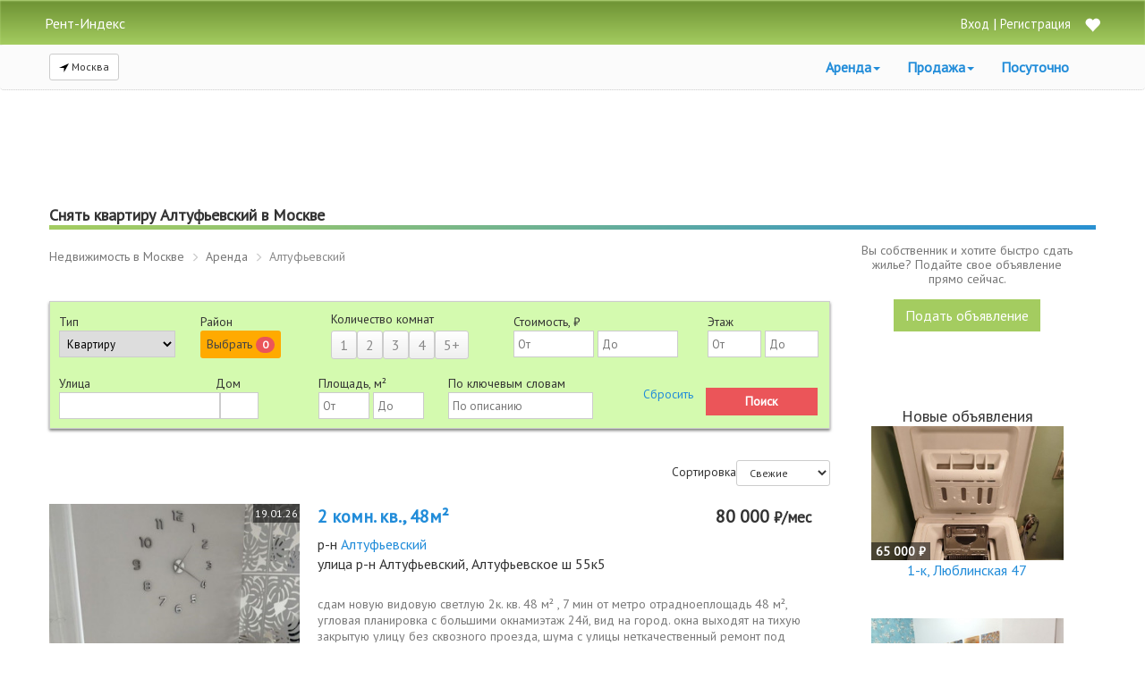

--- FILE ---
content_type: text/html; charset=utf-8
request_url: https://moskva.rent-index.ru/arenda/altufevskiy
body_size: 24767
content:
<!DOCTYPE html>
<html lang="ru">
<head profile="http://www.w3.org/1999/xhtml/vocab">
<meta http-equiv="Content-Type" content="text/html; charset=utf-8">
<meta name="viewport" content="width=device-width, initial-scale=1">
<title>Снять квартиру Алтуфьевский в Москве | Рент-Индекс.Ру</title>
<meta http-equiv="Content-Type" content="text/html; charset=utf-8" />
<meta name="description" content="Снять квартиру Алтуфьевский в Москве без посредников. Свежие объявления по аренде квартир Алтуфьевский на длительный срок. Все варианты от собственников с описанием, ценами и фотографиями." />
<link rel="shortcut icon" href="https://moskva.rent-index.ru/sites/all/themes/arenda/favicon.ico" type="image/vnd.microsoft.icon" />
<link rel="canonical" href="https://moskva.rent-index.ru/arenda/altufevskiy" />
<meta property="og:locale" content="ru_RU" />
<meta property="og:type" content="website" />
<meta property="og:site_name" content="Рент-Индекс" />
<meta property="og:title" content="Снять квартиру Алтуфьевский в Москве" />
<meta property="og:description" content="Снять квартиру Алтуфьевский в Москве без посредников. Свежие объявления по аренде квартир Алтуфьевский на длительный срок. Все варианты от собственников с описанием, ценами и фотографиями." />
<meta property="og:url" content="https://moskva.rent-index.ru/arenda/altufevskiy" />
<meta property="og:image" content="https://moskva.rent-index.ru/sites/all/themes/arenda/images/vkPosting.png" />
<link type="text/css" rel="stylesheet" href="https://moskva.rent-index.ru/sites/default/files/css/css_xE-rWrJf-fncB6ztZfd2huxqgxu4WO-qwma6Xer30m4.css" media="all" />
<link type="text/css" rel="stylesheet" href="https://moskva.rent-index.ru/sites/default/files/css/css_rNdU1Pkvcn2WMhL3QsqeEryMzOpsSg9xsVPB_GI1KN4.css" media="all" />
<link type="text/css" rel="stylesheet" href="https://moskva.rent-index.ru/sites/default/files/css/css_5KCyMrrskTRXJJiF2R5N17-pdRXe9qzCmPG78KiMcVA.css" media="all" />
<link type="text/css" rel="stylesheet" href="https://moskva.rent-index.ru/sites/default/files/css/css_BkiUXQgzHv6JL2xrd_PWytKTSx6Qi-kL5Rwnqg511-k.css" media="all" />
<script type="text/javascript">
<!--//--><![CDATA[//><!--
document.cookie = 'adaptive_image=' + Math.max(screen.width, screen.height) + '; path=/';
//--><!]]>
</script>
<script type="text/javascript" src="https://moskva.rent-index.ru/sites/default/files/js/js_s5koNMBdK4BqfHyHNPWCXIL2zD0jFcPyejDZsryApj0.js"></script>
<script type="text/javascript" src="https://moskva.rent-index.ru/sites/default/files/js/js_FVhN18bbqzYEkTilvl31hOmd8NQtZUZya3wnwWYKd_Y.js"></script>
<script type="text/javascript" src="https://moskva.rent-index.ru/sites/default/files/js/js_8OiIyxWStpUwYpL8u0TLxz2QucIRFzovnrkna4CuNuc.js"></script>
<script type="text/javascript" src="https://moskva.rent-index.ru/sites/default/files/js/js_DAA3xkH_aFktje0vg8iLRQAdin3TU13dr-VjDmxGe34.js"></script>
<script type="text/javascript">
<!--//--><![CDATA[//><!--
jQuery.extend(Drupal.settings, {"basePath":"\/","pathPrefix":"","setHasJsCookie":0,"ajaxPageState":{"theme":"arenda","theme_token":"mbqfqI4EimpJ4GjU_nUZEFLMe1_qOsiNu_1ObkLv93k","jquery_version":"1.10","js":{"0":1,"sites\/all\/modules\/jquery_update\/replace\/jquery\/1.10\/jquery.min.js":1,"misc\/jquery-extend-3.4.0.js":1,"misc\/jquery-html-prefilter-3.5.0-backport.js":1,"misc\/jquery.once.js":1,"misc\/drupal.js":1,"sites\/all\/modules\/jquery_update\/replace\/ui\/external\/jquery.cookie.js":1,"sites\/all\/modules\/jquery_update\/replace\/misc\/jquery.form.min.js":1,"misc\/ajax.js":1,"sites\/all\/modules\/jquery_update\/js\/jquery_update.js":1,"public:\/\/languages\/ru_RkJYoreGUOrWLXBfcAAp6QsNS45R6MeLlcCGmfd07nI.js":1,"sites\/all\/modules\/flag\/theme\/flag.js":1,"misc\/progress.js":1,"misc\/autocomplete.js":1,"sites\/all\/modules\/better_exposed_filters\/better_exposed_filters.js":1,"sites\/all\/themes\/arenda\/js\/bootstrap.min.js":1,"sites\/all\/themes\/arenda\/js\/jquery.lazyload.min.js":1,"sites\/all\/themes\/arenda\/js\/jquery.collapse.js":1,"sites\/all\/themes\/arenda\/js\/filter.js":1},"css":{"modules\/system\/system.base.css":1,"modules\/system\/system.menus.css":1,"modules\/system\/system.messages.css":1,"modules\/system\/system.theme.css":1,"sites\/all\/modules\/adaptive_image\/css\/adaptive-image.css":1,"modules\/field\/theme\/field.css":1,"modules\/node\/node.css":1,"modules\/user\/user.css":1,"sites\/all\/modules\/workflow\/workflow_admin_ui\/workflow_admin_ui.css":1,"sites\/all\/modules\/views\/css\/views.css":1,"sites\/all\/modules\/ckeditor\/css\/ckeditor.css":1,"sites\/all\/modules\/ctools\/css\/ctools.css":1,"sites\/all\/modules\/flag\/theme\/flag.css":1,"sites\/all\/themes\/arenda\/css\/style.css":1,"sites\/all\/themes\/arenda\/css\/bootstrap.css":1}},"flag":{"anonymous":true,"templates":{"favorite_269330":"    \u003Cspan class=\u0022flag-wrapper flag-favorite flag-favorite-269330\u0022\u003E\n    \n          \u003Ca href=\u0022\/flag\/unflag\/favorite\/269330?destination=arenda\/%D0%90%D0%BB%D1%82%D1%83%D1%84%D1%8C%D0%B5%D0%B2%D1%81%D0%BA%D0%B8%D0%B9\u0026amp;token=f515025e8641e57b1c24a153f19119f3\u0022 title=\u0022\u0423\u0431\u0440\u0430\u0442\u044c \u0438\u0437 \u0438\u0437\u0431\u0440\u0430\u043d\u043d\u043e\u0433\u043e\u0022 class=\u0022flag unflag-action flag-link-toggle\u0022 rel=\u0022nofollow\u0022\u003E\n            \u0412 \u0438\u0437\u0431\u0440\u0430\u043d\u043d\u043e\u0435 \u003Cspan class=\u0027big-flag glyphicon glyphicon-heart\u0027\u003E\u003C\/span\u003E          \u003C\/a\u003E\n\n          \u003C\/span\u003E\n  ","favorite_269198":"    \u003Cspan class=\u0022flag-wrapper flag-favorite flag-favorite-269198\u0022\u003E\n    \n          \u003Ca href=\u0022\/flag\/unflag\/favorite\/269198?destination=arenda\/%D0%90%D0%BB%D1%82%D1%83%D1%84%D1%8C%D0%B5%D0%B2%D1%81%D0%BA%D0%B8%D0%B9\u0026amp;token=6ef0275931c946ffe6bdae1f390d61fe\u0022 title=\u0022\u0423\u0431\u0440\u0430\u0442\u044c \u0438\u0437 \u0438\u0437\u0431\u0440\u0430\u043d\u043d\u043e\u0433\u043e\u0022 class=\u0022flag unflag-action flag-link-toggle\u0022 rel=\u0022nofollow\u0022\u003E\n            \u0412 \u0438\u0437\u0431\u0440\u0430\u043d\u043d\u043e\u0435 \u003Cspan class=\u0027big-flag glyphicon glyphicon-heart\u0027\u003E\u003C\/span\u003E          \u003C\/a\u003E\n\n          \u003C\/span\u003E\n  ","favorite_269083":"    \u003Cspan class=\u0022flag-wrapper flag-favorite flag-favorite-269083\u0022\u003E\n    \n          \u003Ca href=\u0022\/flag\/unflag\/favorite\/269083?destination=arenda\/%D0%90%D0%BB%D1%82%D1%83%D1%84%D1%8C%D0%B5%D0%B2%D1%81%D0%BA%D0%B8%D0%B9\u0026amp;token=887de8292f3a1aa2f048cdc4af9b8ec4\u0022 title=\u0022\u0423\u0431\u0440\u0430\u0442\u044c \u0438\u0437 \u0438\u0437\u0431\u0440\u0430\u043d\u043d\u043e\u0433\u043e\u0022 class=\u0022flag unflag-action flag-link-toggle\u0022 rel=\u0022nofollow\u0022\u003E\n            \u0412 \u0438\u0437\u0431\u0440\u0430\u043d\u043d\u043e\u0435 \u003Cspan class=\u0027big-flag glyphicon glyphicon-heart\u0027\u003E\u003C\/span\u003E          \u003C\/a\u003E\n\n          \u003C\/span\u003E\n  ","favorite_268225":"    \u003Cspan class=\u0022flag-wrapper flag-favorite flag-favorite-268225\u0022\u003E\n    \n          \u003Ca href=\u0022\/flag\/unflag\/favorite\/268225?destination=arenda\/%D0%90%D0%BB%D1%82%D1%83%D1%84%D1%8C%D0%B5%D0%B2%D1%81%D0%BA%D0%B8%D0%B9\u0026amp;token=45480650ba81acec78d11b0357bd248d\u0022 title=\u0022\u0423\u0431\u0440\u0430\u0442\u044c \u0438\u0437 \u0438\u0437\u0431\u0440\u0430\u043d\u043d\u043e\u0433\u043e\u0022 class=\u0022flag unflag-action flag-link-toggle\u0022 rel=\u0022nofollow\u0022\u003E\n            \u0412 \u0438\u0437\u0431\u0440\u0430\u043d\u043d\u043e\u0435 \u003Cspan class=\u0027big-flag glyphicon glyphicon-heart\u0027\u003E\u003C\/span\u003E          \u003C\/a\u003E\n\n          \u003C\/span\u003E\n  ","favorite_269265":"    \u003Cspan class=\u0022flag-wrapper flag-favorite flag-favorite-269265\u0022\u003E\n    \n          \u003Ca href=\u0022\/flag\/unflag\/favorite\/269265?destination=arenda\/%D0%90%D0%BB%D1%82%D1%83%D1%84%D1%8C%D0%B5%D0%B2%D1%81%D0%BA%D0%B8%D0%B9\u0026amp;token=5429869738d3564b3bfbc8ced9e60bfa\u0022 title=\u0022\u0423\u0431\u0440\u0430\u0442\u044c \u0438\u0437 \u0438\u0437\u0431\u0440\u0430\u043d\u043d\u043e\u0433\u043e\u0022 class=\u0022flag unflag-action flag-link-toggle\u0022 rel=\u0022nofollow\u0022\u003E\n            \u0412 \u0438\u0437\u0431\u0440\u0430\u043d\u043d\u043e\u0435 \u003Cspan class=\u0027big-flag glyphicon glyphicon-heart\u0027\u003E\u003C\/span\u003E          \u003C\/a\u003E\n\n          \u003C\/span\u003E\n  ","favorite_268164":"    \u003Cspan class=\u0022flag-wrapper flag-favorite flag-favorite-268164\u0022\u003E\n    \n          \u003Ca href=\u0022\/flag\/unflag\/favorite\/268164?destination=arenda\/%D0%90%D0%BB%D1%82%D1%83%D1%84%D1%8C%D0%B5%D0%B2%D1%81%D0%BA%D0%B8%D0%B9\u0026amp;token=e1c7f42cfd759fb8229da948166ed2d0\u0022 title=\u0022\u0423\u0431\u0440\u0430\u0442\u044c \u0438\u0437 \u0438\u0437\u0431\u0440\u0430\u043d\u043d\u043e\u0433\u043e\u0022 class=\u0022flag unflag-action flag-link-toggle\u0022 rel=\u0022nofollow\u0022\u003E\n            \u0412 \u0438\u0437\u0431\u0440\u0430\u043d\u043d\u043e\u0435 \u003Cspan class=\u0027big-flag glyphicon glyphicon-heart\u0027\u003E\u003C\/span\u003E          \u003C\/a\u003E\n\n          \u003C\/span\u003E\n  ","favorite_269397":"    \u003Cspan class=\u0022flag-wrapper flag-favorite flag-favorite-269397\u0022\u003E\n    \n          \u003Ca href=\u0022\/flag\/unflag\/favorite\/269397?destination=arenda\/%D0%90%D0%BB%D1%82%D1%83%D1%84%D1%8C%D0%B5%D0%B2%D1%81%D0%BA%D0%B8%D0%B9\u0026amp;token=03a886d7df49f3b70d01e69e91e59f13\u0022 title=\u0022\u0423\u0431\u0440\u0430\u0442\u044c \u0438\u0437 \u0438\u0437\u0431\u0440\u0430\u043d\u043d\u043e\u0433\u043e\u0022 class=\u0022flag unflag-action flag-link-toggle\u0022 rel=\u0022nofollow\u0022\u003E\n            \u0412 \u0438\u0437\u0431\u0440\u0430\u043d\u043d\u043e\u0435 \u003Cspan class=\u0027big-flag glyphicon glyphicon-heart\u0027\u003E\u003C\/span\u003E          \u003C\/a\u003E\n\n          \u003C\/span\u003E\n  ","favorite_269300":"    \u003Cspan class=\u0022flag-wrapper flag-favorite flag-favorite-269300\u0022\u003E\n    \n          \u003Ca href=\u0022\/flag\/unflag\/favorite\/269300?destination=arenda\/%D0%90%D0%BB%D1%82%D1%83%D1%84%D1%8C%D0%B5%D0%B2%D1%81%D0%BA%D0%B8%D0%B9\u0026amp;token=3c491081f41e57e7f6c4e73e86069c44\u0022 title=\u0022\u0423\u0431\u0440\u0430\u0442\u044c \u0438\u0437 \u0438\u0437\u0431\u0440\u0430\u043d\u043d\u043e\u0433\u043e\u0022 class=\u0022flag unflag-action flag-link-toggle\u0022 rel=\u0022nofollow\u0022\u003E\n            \u0412 \u0438\u0437\u0431\u0440\u0430\u043d\u043d\u043e\u0435 \u003Cspan class=\u0027big-flag glyphicon glyphicon-heart\u0027\u003E\u003C\/span\u003E          \u003C\/a\u003E\n\n          \u003C\/span\u003E\n  ","favorite_269407":"    \u003Cspan class=\u0022flag-wrapper flag-favorite flag-favorite-269407\u0022\u003E\n    \n          \u003Ca href=\u0022\/flag\/unflag\/favorite\/269407?destination=arenda\/%D0%90%D0%BB%D1%82%D1%83%D1%84%D1%8C%D0%B5%D0%B2%D1%81%D0%BA%D0%B8%D0%B9\u0026amp;token=86f3e212c0b8c53131c5b0dc41f3e5fa\u0022 title=\u0022\u0423\u0431\u0440\u0430\u0442\u044c \u0438\u0437 \u0438\u0437\u0431\u0440\u0430\u043d\u043d\u043e\u0433\u043e\u0022 class=\u0022flag unflag-action flag-link-toggle\u0022 rel=\u0022nofollow\u0022\u003E\n            \u0412 \u0438\u0437\u0431\u0440\u0430\u043d\u043d\u043e\u0435 \u003Cspan class=\u0027big-flag glyphicon glyphicon-heart\u0027\u003E\u003C\/span\u003E          \u003C\/a\u003E\n\n          \u003C\/span\u003E\n  ","favorite_269231":"    \u003Cspan class=\u0022flag-wrapper flag-favorite flag-favorite-269231\u0022\u003E\n    \n          \u003Ca href=\u0022\/flag\/unflag\/favorite\/269231?destination=arenda\/%D0%90%D0%BB%D1%82%D1%83%D1%84%D1%8C%D0%B5%D0%B2%D1%81%D0%BA%D0%B8%D0%B9\u0026amp;token=4cf1f4a6fa26d0acfa0e0b29c4e9f8ff\u0022 title=\u0022\u0423\u0431\u0440\u0430\u0442\u044c \u0438\u0437 \u0438\u0437\u0431\u0440\u0430\u043d\u043d\u043e\u0433\u043e\u0022 class=\u0022flag unflag-action flag-link-toggle\u0022 rel=\u0022nofollow\u0022\u003E\n            \u0412 \u0438\u0437\u0431\u0440\u0430\u043d\u043d\u043e\u0435 \u003Cspan class=\u0027big-flag glyphicon glyphicon-heart\u0027\u003E\u003C\/span\u003E          \u003C\/a\u003E\n\n          \u003C\/span\u003E\n  ","favorite_269187":"    \u003Cspan class=\u0022flag-wrapper flag-favorite flag-favorite-269187\u0022\u003E\n    \n          \u003Ca href=\u0022\/flag\/unflag\/favorite\/269187?destination=arenda\/%D0%90%D0%BB%D1%82%D1%83%D1%84%D1%8C%D0%B5%D0%B2%D1%81%D0%BA%D0%B8%D0%B9\u0026amp;token=4ea077bb1a53de15aa940ac740a494ec\u0022 title=\u0022\u0423\u0431\u0440\u0430\u0442\u044c \u0438\u0437 \u0438\u0437\u0431\u0440\u0430\u043d\u043d\u043e\u0433\u043e\u0022 class=\u0022flag unflag-action flag-link-toggle\u0022 rel=\u0022nofollow\u0022\u003E\n            \u0412 \u0438\u0437\u0431\u0440\u0430\u043d\u043d\u043e\u0435 \u003Cspan class=\u0027big-flag glyphicon glyphicon-heart\u0027\u003E\u003C\/span\u003E          \u003C\/a\u003E\n\n          \u003C\/span\u003E\n  ","favorite_268527":"    \u003Cspan class=\u0022flag-wrapper flag-favorite flag-favorite-268527\u0022\u003E\n    \n          \u003Ca href=\u0022\/flag\/unflag\/favorite\/268527?destination=arenda\/%D0%90%D0%BB%D1%82%D1%83%D1%84%D1%8C%D0%B5%D0%B2%D1%81%D0%BA%D0%B8%D0%B9\u0026amp;token=cb5482d4714e043202923d50b433701a\u0022 title=\u0022\u0423\u0431\u0440\u0430\u0442\u044c \u0438\u0437 \u0438\u0437\u0431\u0440\u0430\u043d\u043d\u043e\u0433\u043e\u0022 class=\u0022flag unflag-action flag-link-toggle\u0022 rel=\u0022nofollow\u0022\u003E\n            \u0412 \u0438\u0437\u0431\u0440\u0430\u043d\u043d\u043e\u0435 \u003Cspan class=\u0027big-flag glyphicon glyphicon-heart\u0027\u003E\u003C\/span\u003E          \u003C\/a\u003E\n\n          \u003C\/span\u003E\n  ","favorite_269016":"    \u003Cspan class=\u0022flag-wrapper flag-favorite flag-favorite-269016\u0022\u003E\n    \n          \u003Ca href=\u0022\/flag\/unflag\/favorite\/269016?destination=arenda\/%D0%90%D0%BB%D1%82%D1%83%D1%84%D1%8C%D0%B5%D0%B2%D1%81%D0%BA%D0%B8%D0%B9\u0026amp;token=f7d177e4dbcadaa40061275c3b03b477\u0022 title=\u0022\u0423\u0431\u0440\u0430\u0442\u044c \u0438\u0437 \u0438\u0437\u0431\u0440\u0430\u043d\u043d\u043e\u0433\u043e\u0022 class=\u0022flag unflag-action flag-link-toggle\u0022 rel=\u0022nofollow\u0022\u003E\n            \u0412 \u0438\u0437\u0431\u0440\u0430\u043d\u043d\u043e\u0435 \u003Cspan class=\u0027big-flag glyphicon glyphicon-heart\u0027\u003E\u003C\/span\u003E          \u003C\/a\u003E\n\n          \u003C\/span\u003E\n  ","favorite_268593":"    \u003Cspan class=\u0022flag-wrapper flag-favorite flag-favorite-268593\u0022\u003E\n    \n          \u003Ca href=\u0022\/flag\/unflag\/favorite\/268593?destination=arenda\/%D0%90%D0%BB%D1%82%D1%83%D1%84%D1%8C%D0%B5%D0%B2%D1%81%D0%BA%D0%B8%D0%B9\u0026amp;token=c69550b6a809e3d1939d674e0ec541f2\u0022 title=\u0022\u0423\u0431\u0440\u0430\u0442\u044c \u0438\u0437 \u0438\u0437\u0431\u0440\u0430\u043d\u043d\u043e\u0433\u043e\u0022 class=\u0022flag unflag-action flag-link-toggle\u0022 rel=\u0022nofollow\u0022\u003E\n            \u0412 \u0438\u0437\u0431\u0440\u0430\u043d\u043d\u043e\u0435 \u003Cspan class=\u0027big-flag glyphicon glyphicon-heart\u0027\u003E\u003C\/span\u003E          \u003C\/a\u003E\n\n          \u003C\/span\u003E\n  ","favorite_269318":"    \u003Cspan class=\u0022flag-wrapper flag-favorite flag-favorite-269318\u0022\u003E\n    \n          \u003Ca href=\u0022\/flag\/unflag\/favorite\/269318?destination=arenda\/%D0%90%D0%BB%D1%82%D1%83%D1%84%D1%8C%D0%B5%D0%B2%D1%81%D0%BA%D0%B8%D0%B9\u0026amp;token=17a7a27304d5e4d9a226217fe46a0311\u0022 title=\u0022\u0423\u0431\u0440\u0430\u0442\u044c \u0438\u0437 \u0438\u0437\u0431\u0440\u0430\u043d\u043d\u043e\u0433\u043e\u0022 class=\u0022flag unflag-action flag-link-toggle\u0022 rel=\u0022nofollow\u0022\u003E\n            \u0412 \u0438\u0437\u0431\u0440\u0430\u043d\u043d\u043e\u0435 \u003Cspan class=\u0027big-flag glyphicon glyphicon-heart\u0027\u003E\u003C\/span\u003E          \u003C\/a\u003E\n\n          \u003C\/span\u003E\n  ","favorite_269482":"    \u003Cspan class=\u0022flag-wrapper flag-favorite flag-favorite-269482\u0022\u003E\n    \n          \u003Ca href=\u0022\/flag\/unflag\/favorite\/269482?destination=arenda\/%D0%90%D0%BB%D1%82%D1%83%D1%84%D1%8C%D0%B5%D0%B2%D1%81%D0%BA%D0%B8%D0%B9\u0026amp;token=4df120767370e815c6da758004e6fa3b\u0022 title=\u0022\u0423\u0431\u0440\u0430\u0442\u044c \u0438\u0437 \u0438\u0437\u0431\u0440\u0430\u043d\u043d\u043e\u0433\u043e\u0022 class=\u0022flag unflag-action flag-link-toggle\u0022 rel=\u0022nofollow\u0022\u003E\n            \u0412 \u0438\u0437\u0431\u0440\u0430\u043d\u043d\u043e\u0435 \u003Cspan class=\u0027big-flag glyphicon glyphicon-heart\u0027\u003E\u003C\/span\u003E          \u003C\/a\u003E\n\n          \u003C\/span\u003E\n  ","favorite_269439":"    \u003Cspan class=\u0022flag-wrapper flag-favorite flag-favorite-269439\u0022\u003E\n    \n          \u003Ca href=\u0022\/flag\/unflag\/favorite\/269439?destination=arenda\/%D0%90%D0%BB%D1%82%D1%83%D1%84%D1%8C%D0%B5%D0%B2%D1%81%D0%BA%D0%B8%D0%B9\u0026amp;token=c454b170c8069e937576454cdc5277dc\u0022 title=\u0022\u0423\u0431\u0440\u0430\u0442\u044c \u0438\u0437 \u0438\u0437\u0431\u0440\u0430\u043d\u043d\u043e\u0433\u043e\u0022 class=\u0022flag unflag-action flag-link-toggle\u0022 rel=\u0022nofollow\u0022\u003E\n            \u0412 \u0438\u0437\u0431\u0440\u0430\u043d\u043d\u043e\u0435 \u003Cspan class=\u0027big-flag glyphicon glyphicon-heart\u0027\u003E\u003C\/span\u003E          \u003C\/a\u003E\n\n          \u003C\/span\u003E\n  "}},"ajax":{"edit-change-phone":{"callback":"ajax_ajax_callback","arguments":"269330","effect":"fade","progress":{"type":"none"},"event":"mousedown","keypress":true,"prevent":"click","url":"\/system\/ajax","submit":{"_triggering_element_name":"op","_triggering_element_value":"\u041f\u043e\u043a\u0430\u0437\u0430\u0442\u044c \u0442\u0435\u043b\u0435\u0444\u043e\u043d"}},"edit-change-phone--2":{"callback":"ajax_ajax_callback","arguments":"269198","effect":"fade","progress":{"type":"none"},"event":"mousedown","keypress":true,"prevent":"click","url":"\/system\/ajax","submit":{"_triggering_element_name":"op","_triggering_element_value":"\u041f\u043e\u043a\u0430\u0437\u0430\u0442\u044c \u0442\u0435\u043b\u0435\u0444\u043e\u043d"}},"edit-change-phone--3":{"callback":"ajax_ajax_callback","arguments":"269083","effect":"fade","progress":{"type":"none"},"event":"mousedown","keypress":true,"prevent":"click","url":"\/system\/ajax","submit":{"_triggering_element_name":"op","_triggering_element_value":"\u041f\u043e\u043a\u0430\u0437\u0430\u0442\u044c \u0442\u0435\u043b\u0435\u0444\u043e\u043d"}}},"urlIsAjaxTrusted":{"\/system\/ajax":true,"\/arenda\/altufevskiy":true,"\/arenda\/filtred":true},"better_exposed_filters":{"views":{"district_arenda":{"displays":{"kvartira":{"filters":[]}}},"perelinkovka_sidebar":{"displays":{"arenda":{"filters":[]}}},"perelinkovka":{"displays":{"page":{"filters":[]}}}},"datepicker":false,"slider":false,"settings":[],"autosubmit":false}});
//--><!]]>
</script>

<script src="https://moskva.rent-index.ru/sites/all/themes/arenda/js/jQuery.Brazzers-Carousel.min.js"></script>
<script async src="https://moskva.rent-index.ru/sites/all/themes/arenda/js/fotorama.js"></script>

<link href="https://fonts.googleapis.com/css?family=PT+Sans" rel="stylesheet">
<!-- <script async src="//pagead2.googlesyndication.com/pagead/js/adsbygoogle.js"></script> -->
<link rel="apple-touch-icon" sizes="57x57" href="https://chelyabinsk.rent-index.ru/sites/all/themes/arenda/images/apple-touch-icon.png">
<!--[if lt IE 9]>
<script src="https://oss.maxcdn.com/html5shiv/3.7.3/html5shiv.min.js"></script>
<script src="https://oss.maxcdn.com/respond/1.4.2/respond.min.js"></script>
<![endif]-->
<script type="application/ld+json">{
    "@context": "https://schema.org",
    "@type": "Organization",
    "name": "Рент-Индекс.Ру",
    "url": "https://rent-index.ru",
    "sameAs": [
        "https://https://vk.com/snyat_kvartiru_v_ekaterinburge",
        "https://vk.com/rentindex_chel",
        "https://vk.com/find.home.krasnoyarsk",
        "https://twitter.com/rentindex"
    ]
}</script>
<!-- Global site tag (gtag.js) - Google Analytics -->
<script async src="https://www.googletagmanager.com/gtag/js?id=UA-40848707-1"></script>
<script>
  window.dataLayer = window.dataLayer || [];
  function gtag(){dataLayer.push(arguments);}
  gtag('js', new Date());

  gtag('config', 'UA-40848707-1');
</script>

</head>
<body>
            <div class="container-fluid header"><div class="container"><div class="col-lg-4 col-md-4 col-sm-4 col-xs-4 logo"><a href="//rent-index.ru/" title="На главную страницу"><span>Рент-Индекс</span></a></div><div class="col-lg-8 col-md-8 col-sm-8 col-xs-8 login"><div class="fav"> <a rel="nofollow" title="Избранное" href="https://moskva.rent-index.ru/favorite"><span class="glyphicon glyphicon-heart" aria-hidden="true"></span></a></div><ul class="header_menu"><li><a href="https://moskva.rent-index.ru/user" rel="nofollow"><span class="underline">Вход</span></a></li><li>&nbsp;|&nbsp;</li><li><a href="https://moskva.rent-index.ru/registration" rel="nofollow"><span class="underline">Регистрация</span></a></li></ul></div></div></div><div class="navbar mainmenu"><div class="container"><div class="navbar-header navbar-default"> <button type="button" class="navbar-toggle" data-toggle="collapse" data-target="#responsive-menu"> <span class="sr-only">Открыть навигацию</span> <span class="icon-bar"></span> <span class="icon-bar"></span> <span class="icon-bar"></span> </button><div class="geo hidden-lg hidden-md"><div class="btn-group"> <button type="button" class="btn btn-sm btn-default dropdown-toggle" data-toggle="dropdown" aria-haspopup="true" aria-expanded="false"> <svg xmlns="http://www.w3.org/2000/svg" viewBox="0 0 16 16.05" style="height: 0.9em; color:#fff; vertical-align: middle;"><path d="M0,8,16,0,8,16V8Z"></path></svg> Москва</button><ul class="dropdown-menu"><li><a class="falseLink" data-href="//rent-index.ru/ekaterinburg">Екатеринбург</a></li><li><a class="falseLink" data-href="//kazan.rent-index.ru/">Казань</a></li><li><a class="falseLink" data-href="//rent-index.ru/krasnodar">Краснодар</a></li><li><a class="falseLink" data-href="//krasnoyarsk.rent-index.ru">Красноярск</a></li><li><a class="falseLink" data-href="//kurgan.rent-index.ru">Курган</a></li><li><a class="falseLink" data-href="//nizhniy-novgorod.rent-index.ru">Нижний Новгород</a></li><li><a class="falseLink" data-href="//novosibirsk.rent-index.ru">Новосибирск</a></li><li><a class="falseLink" data-href="//orenburg.rent-index.ru">Оренбург</a></li><li><a class="falseLink" data-href="//chelyabinsk.rent-index.ru/">Челябинск</a></li></ul></div> <a href="https://moskva.rent-index.ru/add" class="btn btn-sm btn-bluelight" title="Подать объявление">Подать объявление</a></div></div><div class="collapse navbar-collapse" id="responsive-menu"><div class="geo-left hidden-xs hidden-sm"><div class="btn-group"> <button type="button" class="btn btn-sm btn-default dropdown-toggle" data-toggle="dropdown" aria-haspopup="true" aria-expanded="false"> <svg xmlns="http://www.w3.org/2000/svg" viewBox="0 0 16 16.05" style="height: 0.9em; color:#fff; vertical-align: middle;"><path d="M0,8,16,0,8,16V8Z"></path></svg> Москва</button><ul class="dropdown-menu"><li><a class="falseLink" data-href="//rent-index.ru/ekaterinburg">Екатеринбург</a></li><li><a class="falseLink" data-href="//kazan.rent-index.ru/">Казань</a></li><li><a class="falseLink" data-href="//rent-index.ru/krasnodar">Краснодар</a></li><li><a class="falseLink" data-href="//krasnoyarsk.rent-index.ru">Красноярск</a></li><li><a class="falseLink" data-href="//kurgan.rent-index.ru">Курган</a></li><li><a class="falseLink" data-href="//nizhniy-novgorod.rent-index.ru">Нижний Новгород</a></li><li><a class="falseLink" data-href="//novosibirsk.rent-index.ru">Новосибирск</a></li><li><a class="falseLink" data-href="//orenburg.rent-index.ru">Оренбург</a></li><li><a class="falseLink" data-href="//chelyabinsk.rent-index.ru/">Челябинск</a></li></ul></div></div><div id="glav-menu"><ul class="nav navbar-nav"><li class='dropdown'><span class='dropdown-toggle' data-toggle='dropdown'>Аренда<span class='caret'></span></span><ul class='dropdown-menu'><li><a href='https://moskva.rent-index.ru/arenda'>Квартиры</a></li><li><a href='https://moskva.rent-index.ru/arenda/snyat-studiu'>Студии</a></li><li><a href='https://moskva.rent-index.ru/arenda/snyat-komnaty'>Комнаты</a></li><li><a href='https://moskva.rent-index.ru/arenda/snyat-1-komnatnuyu-kvartiru'>1 комнатные</a></li><li><a href='https://moskva.rent-index.ru/arenda/snyat-2-komnatnuyu-kvartiru'>2 комнатные</a></li><li><a href='https://moskva.rent-index.ru/arenda/snyat-3-komnatnuyu-kvartiru'>3 комнатные</a></li><li><a href='https://moskva.rent-index.ru/arenda/garazh'>Гаражи и Паркинги</a></li></ul></li><li class='dropdown'><span class='dropdown-toggle' data-toggle='dropdown'>Продажа<span class='caret'></span></span><ul class='dropdown-menu'><li><a href='https://moskva.rent-index.ru/prodazha-nedvizhimosti'>Квартиры</a></li><li><a href='https://moskva.rent-index.ru/prodazha-nedvizhimosti/kupit-studiu'>Студии</a></li><li><a href='https://moskva.rent-index.ru/prodazha-nedvizhimosti/kupit-komnatu'>Комнаты</a></li><li><a href='https://moskva.rent-index.ru/prodazha-nedvizhimosti/kupit-1-komnatnuyu-kvartiru'>1 комнатные</a></li><li><a href='https://moskva.rent-index.ru/prodazha-nedvizhimosti/kupit-2-komnatnuyu-kvartiru'>2 комнатные</a></li><li><a href='https://moskva.rent-index.ru/prodazha-nedvizhimosti/kupit-3-komnatnuyu-kvartiru'>3 комнатные</a></li><li><a href='https://moskva.rent-index.ru/prodazha-nedvizhimosti/kupit-4-komnatnuyu-kvartiru'>4 комнатные</a></li><li><a href='https://moskva.rent-index.ru/prodazha-nedvizhimosti/kupit-5-komnatnuyu-kvartiru'>5 комнатные</a></li><li><a href='https://moskva.rent-index.ru/prodazha-nedvizhimosti/garazh'>Гаражи и Паркинги</a></li></ul></li><li><a href="/posutochno">Посуточно</a></li></ul></div></div></div></div><div class="container"><div class='top' style='max-height:100px;'><div id="yandex_rtb_R-A-935652-1"></div>
<script>
if (window.screen.width < 450) {
(function(w, d, n, s, t) {
w[n] = w[n] || [];
w[n].push(function() {
Ya.Context.AdvManager.render({
blockId: "R-A-935652-11",
renderTo: "yandex_rtb_R-A-935652-1",
async: true
}, function() {
var g = document.createElement("ins");
g.className = "adsbygoogle";
g.style = "display:inline-block;width:320px;height:100px;";
g.setAttribute("data-ad-client", "ca-pub-1453771483311849");
g.setAttribute("data-ad-slot", "8485690379");
document.getElementById("yandex_rtb_R-A-935652-1").appendChild(g);
(adsbygoogle = window.adsbygoogle || []).push({});
});
});
t = d.getElementsByTagName("script")[0];
s = d.createElement("script");
s.type = "text/javascript";
s.src = "//an.yandex.ru/system/context.js";
s.async = true;
t.parentNode.insertBefore(s, t);
})(this, this.document, "yandexContextAsyncCallbacks");
}else{
(function(w, d, n, s, t) {
w[n] = w[n] || [];
w[n].push(function() {
Ya.Context.AdvManager.render({
blockId: "R-A-935652-1",
renderTo: "yandex_rtb_R-A-935652-1",
async: true
}, function() {
var g = document.createElement("ins");
g.className = "adsbygoogle";
g.style = "display:block;";
g.setAttribute("data-ad-client", "ca-pub-1453771483311849");
g.setAttribute("data-ad-slot", "5578953617");
g.setAttribute("data-ad-format", "horizontal");
g.setAttribute("data-full-width-responsive", "true");
document.getElementById("yandex_rtb_R-A-935652-1").appendChild(g);
(adsbygoogle = window.adsbygoogle || []).push({});
});
});
t = d.getElementsByTagName("script")[0];
s = d.createElement("script");
s.type = "text/javascript";
s.src = "//an.yandex.ru/system/context.js";
s.async = true;
t.parentNode.insertBefore(s, t);
})(this, this.document, "yandexContextAsyncCallbacks");
}
</script>
</div></div><div class="container"><div class="row take"><div class="col-md-12 col-sm-12 col-xs-12"><div class="page-title"><h1>Снять квартиру Алтуфьевский в Москве</h1></div></div><div class="col-md-9 col-sm-12 col-xs-12 main"><div class="breadcrumbs mrg-bot"> <span vocab='https://schema.org/' typeof='BreadcrumbList'><span property='itemListElement' typeof='ListItem'><a property='item' typeof='WebPage' href='https://moskva.rent-index.ru/' title='Недвижимость в Москве'><span property='name'>Недвижимость в Москве</span></a><meta property='position' content='1'></span> <span class='glyphicon glyphicon-menu-right' aria-hidden='true'></span> <span property='itemListElement' typeof='ListItem'><a property='item' typeof='WebPage' href='https://moskva.rent-index.ru/arenda' title='Аренда'><span property='name'>Аренда</span></a><meta property='position' content='2'></span> <span class='glyphicon glyphicon-menu-right' aria-hidden='true'></span> <span property='itemListElement' typeof='ListItem'> <span property='name'>Алтуфьевский</span><meta property='position' content='4'> </span> </span></div><div class="filter hidden-xs hidden-sm "><div class="region region-filter"><div id="block-views-exp-filter-arenda-filter" class="block block-views"><div class="content"><form action="/arenda/filtred" method="get" id="views-exposed-form-filter-arenda-filter" accept-charset="UTF-8"><div><div class="col-lg-12 col-md-12 hidden-sm hidden-xs nopadding"><div class="arenda-filter desktop-filter"><div class="row"><div class="col-lg-2 col-md-2"> <span class="flabel">Тип</span><br/> <select name="type" class="form-text filter__type"><option id="edit-type-Квартира" value="Квартира" name="type">Квартиру</option><option id="edit-type-Комната" value="Комната" name="type">Комнату</option><option id="edit-type-Студия" value="Студия" name="type">Студию</option><option id="edit-type-Гараж" value="Гараж" name="type">Машиноместо</option> </select></div><div class="col-lg-2 col-md-2"><div class="district-filter"> <span class="flabel">Район</span><br/><div class="select_district btn btn-orange btn-sm" data-toggle="modal" data-target="#FilterModal">Выбрать <span class="dist_count badge"></span></div></div></div><div class="col-lg-3 col-md-3"><div class="filters-rooms"> <span class="flabel">Количество комнат</span><br/> <input id="edit-rooms-1 комн" data-cmd="1k" class="form-checkboxes" type="checkbox" value="1 комн" name="rooms[]"> <span data-cmd="1k" class="LabelCheckbox">1</span> <input id="edit-rooms-2 комн" data-cmd="2k" class="form-checkboxes" type="checkbox" value="2 комн" name="rooms[]"> <span data-cmd="2k" class="LabelCheckbox">2</span> <input id="edit-rooms-3 комн" data-cmd="3k" class="form-checkboxes" type="checkbox" value="3 комн" name="rooms[]"> <span data-cmd="3k" class="LabelCheckbox">3</span> <input id="edit-rooms-4 комн" data-cmd="4k" class="form-checkboxes" type="checkbox" value="4 комн" name="rooms[]"> <span data-cmd="4k" class="LabelCheckbox">4</span> <input id="edit-rooms-5 комн+" data-cmd="5k" class="form-checkboxes" type="checkbox" value="5 комн+" name="rooms[]"> <span data-cmd="5k" class="LabelCheckbox">5+</span></div></div><div class="col-lg-3 col-md-3"> <span class="flabel">Стоимость, &#8381;</span><br/> <input id="edit-price-min" class="form-text filter__price" type="text" size="7" name="price_min" maxlength="7" placeholder="От"> <input id="edit-price-max" class="form-text filter__price" type="text" size="7" name="price_max" maxlength="7" placeholder="До"></div><div class="col-lg-2 col-md-2"> <span class="flabel">Этаж</span><br/> <input id="edit-floor-min" class="form-text filter__floors" type="text" size="3" name="floor_min" maxlength="3" placeholder="От"> <input id="edit-floor-max" class="form-text filter__floors" type="text" size="3" name="floor_max" maxlength="3" placeholder="До"></div></div><div class="row mrg-top"><div class="col-lg-4 col-md-4"> <span class="flabel">Улица</span>&nbsp; &nbsp; &nbsp; &nbsp; &nbsp; &nbsp; &nbsp; &nbsp; &nbsp; &nbsp; &nbsp; &nbsp; &nbsp; &nbsp; &nbsp; &nbsp; &nbsp; &nbsp;<span class="flabel">Дом</span><br/><div class="form-item form-type-textfield form-item-street"> <input type="text" id="edit-street" name="street" value="" size="60" maxlength="128" class="form-text form-autocomplete" /><input type="hidden" id="edit-street-autocomplete" value="https://moskva.rent-index.ru/index.php?q=admin/views/ajax/autocomplete/taxonomy/3" disabled="disabled" class="autocomplete" /></div> <input id="edit-number" class="form-text" type="text" size="3" name="number" maxlength="3" ></div><div class="col-lg-2 col-md-2"> <span class="flabel">Площадь, м²</span><br/> <input id="edit-square-min" type="text" name="square_min" class="form-text filter__square" size="5" maxlength="5" placeholder="От"> <input id="edit-square-max" type="text" name="square_max" class="form-text filter__square" size="5" maxlength="5" placeholder="До"></div><div class="col-lg-3 col-md-3"> <span class="flabel">По ключевым словам</span><br/> <input id="edit-body" type="text" name="body" class="form-text" size="20" maxlength="20" placeholder="По описанию"></div><div class="col-lg-3 col-md-3"> <span class="reset"> <input type="submit" id="edit-reset" name="op" value="Сбросить" class="form-submit" /> </span> <input type="submit" id="edit-submit-filter" name="" value="Поиск" class="form-submit search_button"></div></div><div class="modal fade desktop-filter" id="FilterModal" tabindex="-1" role="dialog" aria-labelledby="FilterModalLabel" aria-hidden="true"><div class="modal-dialog" role="document"><div class="modal-content"><div class="modal-header"> <span class="title_popup" id="FilterModalLabel">Выберите районы</span> <button type="button" class="close" data-dismiss="modal" aria-label="Close"> <span aria-hidden="true">&times;</span> </button></div><div class="modal-body"><ul class="nav nav-tabs"><li class="active"> <a data-toggle="tab" href="#districts">Районы</a></li><li> <a data-toggle="tab" href="#mkrs">Микрорайоны</a></li></ul><div class="tab-content"><div class="tab-pane active" id="districts"><div class="form-item form-type-select form-item-district"><div class="form-checkboxes bef-select-as-checkboxes"><div class="bef-checkboxes"><div class="form-item form-type-bef-checkbox form-item-edit-district-"> <input type="checkbox" name="district[]" id="edit-district-" value="Академический" /> <label class='option' for='edit-district-'>Академический</label></div><div class="form-item form-type-bef-checkbox form-item-edit-district---2"> <input type="checkbox" name="district[]" id="edit-district---2" value="Алексеевский" /> <label class='option' for='edit-district---2'>Алексеевский</label></div><div class="form-item form-type-bef-checkbox form-item-edit-district---3"> <input type="checkbox" name="district[]" id="edit-district---3" value="Алтуфьевский" /> <label class='option' for='edit-district---3'>Алтуфьевский</label></div><div class="form-item form-type-bef-checkbox form-item-edit-district---4"> <input type="checkbox" name="district[]" id="edit-district---4" value="Арбат" /> <label class='option' for='edit-district---4'>Арбат</label></div><div class="form-item form-type-bef-checkbox form-item-edit-district---5"> <input type="checkbox" name="district[]" id="edit-district---5" value="Аэропорт" /> <label class='option' for='edit-district---5'>Аэропорт</label></div><div class="form-item form-type-bef-checkbox form-item-edit-district---6"> <input type="checkbox" name="district[]" id="edit-district---6" value="Бабушкинский" /> <label class='option' for='edit-district---6'>Бабушкинский</label></div><div class="form-item form-type-bef-checkbox form-item-edit-district---7"> <input type="checkbox" name="district[]" id="edit-district---7" value="Басманный" /> <label class='option' for='edit-district---7'>Басманный</label></div><div class="form-item form-type-bef-checkbox form-item-edit-district---8"> <input type="checkbox" name="district[]" id="edit-district---8" value="Беговой" /> <label class='option' for='edit-district---8'>Беговой</label></div><div class="form-item form-type-bef-checkbox form-item-edit-district---9"> <input type="checkbox" name="district[]" id="edit-district---9" value="Бескудниковский" /> <label class='option' for='edit-district---9'>Бескудниковский</label></div><div class="form-item form-type-bef-checkbox form-item-edit-district---10"> <input type="checkbox" name="district[]" id="edit-district---10" value="Бибирево" /> <label class='option' for='edit-district---10'>Бибирево</label></div><div class="form-item form-type-bef-checkbox form-item-edit-district---11"> <input type="checkbox" name="district[]" id="edit-district---11" value="Бирюлево Восточное" /> <label class='option' for='edit-district---11'>Бирюлево Восточное</label></div><div class="form-item form-type-bef-checkbox form-item-edit-district---12"> <input type="checkbox" name="district[]" id="edit-district---12" value="Бирюлево Западное" /> <label class='option' for='edit-district---12'>Бирюлево Западное</label></div><div class="form-item form-type-bef-checkbox form-item-edit-district---13"> <input type="checkbox" name="district[]" id="edit-district---13" value="Богородское" /> <label class='option' for='edit-district---13'>Богородское</label></div><div class="form-item form-type-bef-checkbox form-item-edit-district---14"> <input type="checkbox" name="district[]" id="edit-district---14" value="Братеево" /> <label class='option' for='edit-district---14'>Братеево</label></div><div class="form-item form-type-bef-checkbox form-item-edit-district---15"> <input type="checkbox" name="district[]" id="edit-district---15" value="Бутырский" /> <label class='option' for='edit-district---15'>Бутырский</label></div><div class="form-item form-type-bef-checkbox form-item-edit-district---16"> <input type="checkbox" name="district[]" id="edit-district---16" value="Вешняки" /> <label class='option' for='edit-district---16'>Вешняки</label></div><div class="form-item form-type-bef-checkbox form-item-edit-district---17"> <input type="checkbox" name="district[]" id="edit-district---17" value="Видное" /> <label class='option' for='edit-district---17'>Видное</label></div><div class="form-item form-type-bef-checkbox form-item-edit-district---18"> <input type="checkbox" name="district[]" id="edit-district---18" value="Войковский" /> <label class='option' for='edit-district---18'>Войковский</label></div><div class="form-item form-type-bef-checkbox form-item-edit-district---19"> <input type="checkbox" name="district[]" id="edit-district---19" value="Восточное Дегунино" /> <label class='option' for='edit-district---19'>Восточное Дегунино</label></div><div class="form-item form-type-bef-checkbox form-item-edit-district---20"> <input type="checkbox" name="district[]" id="edit-district---20" value="Восточное Измайлово" /> <label class='option' for='edit-district---20'>Восточное Измайлово</label></div><div class="form-item form-type-bef-checkbox form-item-edit-district---21"> <input type="checkbox" name="district[]" id="edit-district---21" value="Выхино-Жулебино" /> <label class='option' for='edit-district---21'>Выхино-Жулебино</label></div><div class="form-item form-type-bef-checkbox form-item-edit-district---22"> <input type="checkbox" name="district[]" id="edit-district---22" value="Гагаринский" /> <label class='option' for='edit-district---22'>Гагаринский</label></div><div class="form-item form-type-bef-checkbox form-item-edit-district---23"> <input type="checkbox" name="district[]" id="edit-district---23" value="Головинский" /> <label class='option' for='edit-district---23'>Головинский</label></div><div class="form-item form-type-bef-checkbox form-item-edit-district---24"> <input type="checkbox" name="district[]" id="edit-district---24" value="Гольяново" /> <label class='option' for='edit-district---24'>Гольяново</label></div><div class="form-item form-type-bef-checkbox form-item-edit-district---25"> <input type="checkbox" name="district[]" id="edit-district---25" value="Даниловский" /> <label class='option' for='edit-district---25'>Даниловский</label></div><div class="form-item form-type-bef-checkbox form-item-edit-district---26"> <input type="checkbox" name="district[]" id="edit-district---26" value="Дегунино" /> <label class='option' for='edit-district---26'>Дегунино</label></div><div class="form-item form-type-bef-checkbox form-item-edit-district---27"> <input type="checkbox" name="district[]" id="edit-district---27" value="Дмитровский" /> <label class='option' for='edit-district---27'>Дмитровский</label></div><div class="form-item form-type-bef-checkbox form-item-edit-district---28"> <input type="checkbox" name="district[]" id="edit-district---28" value="Домодедово" /> <label class='option' for='edit-district---28'>Домодедово</label></div><div class="form-item form-type-bef-checkbox form-item-edit-district---29"> <input type="checkbox" name="district[]" id="edit-district---29" value="Донской" /> <label class='option' for='edit-district---29'>Донской</label></div><div class="form-item form-type-bef-checkbox form-item-edit-district---30"> <input type="checkbox" name="district[]" id="edit-district---30" value="Дорогомилово" /> <label class='option' for='edit-district---30'>Дорогомилово</label></div><div class="form-item form-type-bef-checkbox form-item-edit-district---31"> <input type="checkbox" name="district[]" id="edit-district---31" value="Замоскворечье" /> <label class='option' for='edit-district---31'>Замоскворечье</label></div><div class="form-item form-type-bef-checkbox form-item-edit-district---32"> <input type="checkbox" name="district[]" id="edit-district---32" value="Западное Дегунино" /> <label class='option' for='edit-district---32'>Западное Дегунино</label></div><div class="form-item form-type-bef-checkbox form-item-edit-district---33"> <input type="checkbox" name="district[]" id="edit-district---33" value="Зюзино" /> <label class='option' for='edit-district---33'>Зюзино</label></div><div class="form-item form-type-bef-checkbox form-item-edit-district---34"> <input type="checkbox" name="district[]" id="edit-district---34" value="Зябликово" /> <label class='option' for='edit-district---34'>Зябликово</label></div><div class="form-item form-type-bef-checkbox form-item-edit-district---35"> <input type="checkbox" name="district[]" id="edit-district---35" value="Ивановское" /> <label class='option' for='edit-district---35'>Ивановское</label></div><div class="form-item form-type-bef-checkbox form-item-edit-district---36"> <input type="checkbox" name="district[]" id="edit-district---36" value="Измайлово" /> <label class='option' for='edit-district---36'>Измайлово</label></div><div class="form-item form-type-bef-checkbox form-item-edit-district---37"> <input type="checkbox" name="district[]" id="edit-district---37" value="Капотня" /> <label class='option' for='edit-district---37'>Капотня</label></div><div class="form-item form-type-bef-checkbox form-item-edit-district---38"> <input type="checkbox" name="district[]" id="edit-district---38" value="Коньково" /> <label class='option' for='edit-district---38'>Коньково</label></div><div class="form-item form-type-bef-checkbox form-item-edit-district---39"> <input type="checkbox" name="district[]" id="edit-district---39" value="Коптево" /> <label class='option' for='edit-district---39'>Коптево</label></div><div class="form-item form-type-bef-checkbox form-item-edit-district---40"> <input type="checkbox" name="district[]" id="edit-district---40" value="Косино-Ухтомский" /> <label class='option' for='edit-district---40'>Косино-Ухтомский</label></div><div class="form-item form-type-bef-checkbox form-item-edit-district---41"> <input type="checkbox" name="district[]" id="edit-district---41" value="Котловка" /> <label class='option' for='edit-district---41'>Котловка</label></div><div class="form-item form-type-bef-checkbox form-item-edit-district---42"> <input type="checkbox" name="district[]" id="edit-district---42" value="Красносельский" /> <label class='option' for='edit-district---42'>Красносельский</label></div><div class="form-item form-type-bef-checkbox form-item-edit-district---43"> <input type="checkbox" name="district[]" id="edit-district---43" value="Крылатское" /> <label class='option' for='edit-district---43'>Крылатское</label></div><div class="form-item form-type-bef-checkbox form-item-edit-district---44"> <input type="checkbox" name="district[]" id="edit-district---44" value="Кузьминки" /> <label class='option' for='edit-district---44'>Кузьминки</label></div><div class="form-item form-type-bef-checkbox form-item-edit-district---45"> <input type="checkbox" name="district[]" id="edit-district---45" value="Кунцево" /> <label class='option' for='edit-district---45'>Кунцево</label></div><div class="form-item form-type-bef-checkbox form-item-edit-district---46"> <input type="checkbox" name="district[]" id="edit-district---46" value="Куркино" /> <label class='option' for='edit-district---46'>Куркино</label></div><div class="form-item form-type-bef-checkbox form-item-edit-district---47"> <input type="checkbox" name="district[]" id="edit-district---47" value="Левобережный" /> <label class='option' for='edit-district---47'>Левобережный</label></div><div class="form-item form-type-bef-checkbox form-item-edit-district---48"> <input type="checkbox" name="district[]" id="edit-district---48" value="Лефортово" /> <label class='option' for='edit-district---48'>Лефортово</label></div><div class="form-item form-type-bef-checkbox form-item-edit-district---49"> <input type="checkbox" name="district[]" id="edit-district---49" value="Лианозово" /> <label class='option' for='edit-district---49'>Лианозово</label></div><div class="form-item form-type-bef-checkbox form-item-edit-district---50"> <input type="checkbox" name="district[]" id="edit-district---50" value="Ломоносовский" /> <label class='option' for='edit-district---50'>Ломоносовский</label></div><div class="form-item form-type-bef-checkbox form-item-edit-district---51"> <input type="checkbox" name="district[]" id="edit-district---51" value="Лосиноостровский" /> <label class='option' for='edit-district---51'>Лосиноостровский</label></div><div class="form-item form-type-bef-checkbox form-item-edit-district---52"> <input type="checkbox" name="district[]" id="edit-district---52" value="Люблино" /> <label class='option' for='edit-district---52'>Люблино</label></div><div class="form-item form-type-bef-checkbox form-item-edit-district---53"> <input type="checkbox" name="district[]" id="edit-district---53" value="Марфино" /> <label class='option' for='edit-district---53'>Марфино</label></div><div class="form-item form-type-bef-checkbox form-item-edit-district---54"> <input type="checkbox" name="district[]" id="edit-district---54" value="Марьина Роща" /> <label class='option' for='edit-district---54'>Марьина Роща</label></div><div class="form-item form-type-bef-checkbox form-item-edit-district---55"> <input type="checkbox" name="district[]" id="edit-district---55" value="Марьино" /> <label class='option' for='edit-district---55'>Марьино</label></div><div class="form-item form-type-bef-checkbox form-item-edit-district---56"> <input type="checkbox" name="district[]" id="edit-district---56" value="Метрогородок" /> <label class='option' for='edit-district---56'>Метрогородок</label></div><div class="form-item form-type-bef-checkbox form-item-edit-district---57"> <input type="checkbox" name="district[]" id="edit-district---57" value="Мещанский" /> <label class='option' for='edit-district---57'>Мещанский</label></div><div class="form-item form-type-bef-checkbox form-item-edit-district---58"> <input type="checkbox" name="district[]" id="edit-district---58" value="Митино" /> <label class='option' for='edit-district---58'>Митино</label></div><div class="form-item form-type-bef-checkbox form-item-edit-district---59"> <input type="checkbox" name="district[]" id="edit-district---59" value="Можайский" /> <label class='option' for='edit-district---59'>Можайский</label></div><div class="form-item form-type-bef-checkbox form-item-edit-district---60"> <input type="checkbox" name="district[]" id="edit-district---60" value="Москворечье-Сабурово" /> <label class='option' for='edit-district---60'>Москворечье-Сабурово</label></div><div class="form-item form-type-bef-checkbox form-item-edit-district---61"> <input type="checkbox" name="district[]" id="edit-district---61" value="Нагатино-Садовники" /> <label class='option' for='edit-district---61'>Нагатино-Садовники</label></div><div class="form-item form-type-bef-checkbox form-item-edit-district---62"> <input type="checkbox" name="district[]" id="edit-district---62" value="Нагатинский Затон" /> <label class='option' for='edit-district---62'>Нагатинский Затон</label></div><div class="form-item form-type-bef-checkbox form-item-edit-district---63"> <input type="checkbox" name="district[]" id="edit-district---63" value="Нагорный" /> <label class='option' for='edit-district---63'>Нагорный</label></div><div class="form-item form-type-bef-checkbox form-item-edit-district---64"> <input type="checkbox" name="district[]" id="edit-district---64" value="Некрасовка" /> <label class='option' for='edit-district---64'>Некрасовка</label></div><div class="form-item form-type-bef-checkbox form-item-edit-district---65"> <input type="checkbox" name="district[]" id="edit-district---65" value="Нижегородский" /> <label class='option' for='edit-district---65'>Нижегородский</label></div><div class="form-item form-type-bef-checkbox form-item-edit-district---66"> <input type="checkbox" name="district[]" id="edit-district---66" value="Ново-Переделкино" /> <label class='option' for='edit-district---66'>Ново-Переделкино</label></div><div class="form-item form-type-bef-checkbox form-item-edit-district---67"> <input type="checkbox" name="district[]" id="edit-district---67" value="Новогиреево" /> <label class='option' for='edit-district---67'>Новогиреево</label></div><div class="form-item form-type-bef-checkbox form-item-edit-district---68"> <input type="checkbox" name="district[]" id="edit-district---68" value="Новокосино" /> <label class='option' for='edit-district---68'>Новокосино</label></div><div class="form-item form-type-bef-checkbox form-item-edit-district---69"> <input type="checkbox" name="district[]" id="edit-district---69" value="Обручевский" /> <label class='option' for='edit-district---69'>Обручевский</label></div><div class="form-item form-type-bef-checkbox form-item-edit-district---70"> <input type="checkbox" name="district[]" id="edit-district---70" value="Орехово-Борисово Северное" /> <label class='option' for='edit-district---70'>Орехово-Борисово Северное</label></div><div class="form-item form-type-bef-checkbox form-item-edit-district---71"> <input type="checkbox" name="district[]" id="edit-district---71" value="Орехово-Борисово Южное" /> <label class='option' for='edit-district---71'>Орехово-Борисово Южное</label></div><div class="form-item form-type-bef-checkbox form-item-edit-district---72"> <input type="checkbox" name="district[]" id="edit-district---72" value="Останкинский" /> <label class='option' for='edit-district---72'>Останкинский</label></div><div class="form-item form-type-bef-checkbox form-item-edit-district---73"> <input type="checkbox" name="district[]" id="edit-district---73" value="Отрадное" /> <label class='option' for='edit-district---73'>Отрадное</label></div><div class="form-item form-type-bef-checkbox form-item-edit-district---74"> <input type="checkbox" name="district[]" id="edit-district---74" value="Очаково-Матвеевское" /> <label class='option' for='edit-district---74'>Очаково-Матвеевское</label></div><div class="form-item form-type-bef-checkbox form-item-edit-district---75"> <input type="checkbox" name="district[]" id="edit-district---75" value="Перово" /> <label class='option' for='edit-district---75'>Перово</label></div><div class="form-item form-type-bef-checkbox form-item-edit-district---76"> <input type="checkbox" name="district[]" id="edit-district---76" value="Печатники" /> <label class='option' for='edit-district---76'>Печатники</label></div><div class="form-item form-type-bef-checkbox form-item-edit-district---77"> <input type="checkbox" name="district[]" id="edit-district---77" value="Покровское-Стрешнево" /> <label class='option' for='edit-district---77'>Покровское-Стрешнево</label></div><div class="form-item form-type-bef-checkbox form-item-edit-district---78"> <input type="checkbox" name="district[]" id="edit-district---78" value="Преображенское" /> <label class='option' for='edit-district---78'>Преображенское</label></div><div class="form-item form-type-bef-checkbox form-item-edit-district---79"> <input type="checkbox" name="district[]" id="edit-district---79" value="Пресненский" /> <label class='option' for='edit-district---79'>Пресненский</label></div><div class="form-item form-type-bef-checkbox form-item-edit-district---80"> <input type="checkbox" name="district[]" id="edit-district---80" value="Проспект Вернадского" /> <label class='option' for='edit-district---80'>Проспект Вернадского</label></div><div class="form-item form-type-bef-checkbox form-item-edit-district---81"> <input type="checkbox" name="district[]" id="edit-district---81" value="Пушкино" /> <label class='option' for='edit-district---81'>Пушкино</label></div><div class="form-item form-type-bef-checkbox form-item-edit-district---82"> <input type="checkbox" name="district[]" id="edit-district---82" value="Раменки" /> <label class='option' for='edit-district---82'>Раменки</label></div><div class="form-item form-type-bef-checkbox form-item-edit-district---83"> <input type="checkbox" name="district[]" id="edit-district---83" value="Ростокино" /> <label class='option' for='edit-district---83'>Ростокино</label></div><div class="form-item form-type-bef-checkbox form-item-edit-district---84"> <input type="checkbox" name="district[]" id="edit-district---84" value="Рязанский" /> <label class='option' for='edit-district---84'>Рязанский</label></div><div class="form-item form-type-bef-checkbox form-item-edit-district---85"> <input type="checkbox" name="district[]" id="edit-district---85" value="Савеловский" /> <label class='option' for='edit-district---85'>Савеловский</label></div><div class="form-item form-type-bef-checkbox form-item-edit-district---86"> <input type="checkbox" name="district[]" id="edit-district---86" value="Свиблово" /> <label class='option' for='edit-district---86'>Свиблово</label></div><div class="form-item form-type-bef-checkbox form-item-edit-district---87"> <input type="checkbox" name="district[]" id="edit-district---87" value="Северное Бутово" /> <label class='option' for='edit-district---87'>Северное Бутово</label></div><div class="form-item form-type-bef-checkbox form-item-edit-district---88"> <input type="checkbox" name="district[]" id="edit-district---88" value="Северное Измайлово" /> <label class='option' for='edit-district---88'>Северное Измайлово</label></div><div class="form-item form-type-bef-checkbox form-item-edit-district---89"> <input type="checkbox" name="district[]" id="edit-district---89" value="Северное Медведково" /> <label class='option' for='edit-district---89'>Северное Медведково</label></div><div class="form-item form-type-bef-checkbox form-item-edit-district---90"> <input type="checkbox" name="district[]" id="edit-district---90" value="Северное Тушино" /> <label class='option' for='edit-district---90'>Северное Тушино</label></div><div class="form-item form-type-bef-checkbox form-item-edit-district---91"> <input type="checkbox" name="district[]" id="edit-district---91" value="Северный" /> <label class='option' for='edit-district---91'>Северный</label></div><div class="form-item form-type-bef-checkbox form-item-edit-district---92"> <input type="checkbox" name="district[]" id="edit-district---92" value="Сокол" /> <label class='option' for='edit-district---92'>Сокол</label></div><div class="form-item form-type-bef-checkbox form-item-edit-district---93"> <input type="checkbox" name="district[]" id="edit-district---93" value="Соколиная Гора" /> <label class='option' for='edit-district---93'>Соколиная Гора</label></div><div class="form-item form-type-bef-checkbox form-item-edit-district---94"> <input type="checkbox" name="district[]" id="edit-district---94" value="Сокольники" /> <label class='option' for='edit-district---94'>Сокольники</label></div><div class="form-item form-type-bef-checkbox form-item-edit-district---95"> <input type="checkbox" name="district[]" id="edit-district---95" value="Солнцево" /> <label class='option' for='edit-district---95'>Солнцево</label></div><div class="form-item form-type-bef-checkbox form-item-edit-district---96"> <input type="checkbox" name="district[]" id="edit-district---96" value="Строгино" /> <label class='option' for='edit-district---96'>Строгино</label></div><div class="form-item form-type-bef-checkbox form-item-edit-district---97"> <input type="checkbox" name="district[]" id="edit-district---97" value="Таганский" /> <label class='option' for='edit-district---97'>Таганский</label></div><div class="form-item form-type-bef-checkbox form-item-edit-district---98"> <input type="checkbox" name="district[]" id="edit-district---98" value="Тверской" /> <label class='option' for='edit-district---98'>Тверской</label></div><div class="form-item form-type-bef-checkbox form-item-edit-district---99"> <input type="checkbox" name="district[]" id="edit-district---99" value="Текстильщики" /> <label class='option' for='edit-district---99'>Текстильщики</label></div><div class="form-item form-type-bef-checkbox form-item-edit-district---100"> <input type="checkbox" name="district[]" id="edit-district---100" value="Теплый Стан" /> <label class='option' for='edit-district---100'>Теплый Стан</label></div><div class="form-item form-type-bef-checkbox form-item-edit-district---101"> <input type="checkbox" name="district[]" id="edit-district---101" value="Тимирязевский" /> <label class='option' for='edit-district---101'>Тимирязевский</label></div><div class="form-item form-type-bef-checkbox form-item-edit-district---102"> <input type="checkbox" name="district[]" id="edit-district---102" value="Тропарево-Никулино" /> <label class='option' for='edit-district---102'>Тропарево-Никулино</label></div><div class="form-item form-type-bef-checkbox form-item-edit-district---103"> <input type="checkbox" name="district[]" id="edit-district---103" value="Филевский Парк" /> <label class='option' for='edit-district---103'>Филевский Парк</label></div><div class="form-item form-type-bef-checkbox form-item-edit-district---104"> <input type="checkbox" name="district[]" id="edit-district---104" value="Фили-Давыдково" /> <label class='option' for='edit-district---104'>Фили-Давыдково</label></div><div class="form-item form-type-bef-checkbox form-item-edit-district---105"> <input type="checkbox" name="district[]" id="edit-district---105" value="Хамовники" /> <label class='option' for='edit-district---105'>Хамовники</label></div><div class="form-item form-type-bef-checkbox form-item-edit-district---106"> <input type="checkbox" name="district[]" id="edit-district---106" value="Ховрино" /> <label class='option' for='edit-district---106'>Ховрино</label></div><div class="form-item form-type-bef-checkbox form-item-edit-district---107"> <input type="checkbox" name="district[]" id="edit-district---107" value="Хорошево-Мневники" /> <label class='option' for='edit-district---107'>Хорошево-Мневники</label></div><div class="form-item form-type-bef-checkbox form-item-edit-district---108"> <input type="checkbox" name="district[]" id="edit-district---108" value="Хорошевский" /> <label class='option' for='edit-district---108'>Хорошевский</label></div><div class="form-item form-type-bef-checkbox form-item-edit-district---109"> <input type="checkbox" name="district[]" id="edit-district---109" value="Царицыно" /> <label class='option' for='edit-district---109'>Царицыно</label></div><div class="form-item form-type-bef-checkbox form-item-edit-district---110"> <input type="checkbox" name="district[]" id="edit-district---110" value="Черемушки" /> <label class='option' for='edit-district---110'>Черемушки</label></div><div class="form-item form-type-bef-checkbox form-item-edit-district---111"> <input type="checkbox" name="district[]" id="edit-district---111" value="Чертаново Северное" /> <label class='option' for='edit-district---111'>Чертаново Северное</label></div><div class="form-item form-type-bef-checkbox form-item-edit-district---112"> <input type="checkbox" name="district[]" id="edit-district---112" value="Чертаново Центральное" /> <label class='option' for='edit-district---112'>Чертаново Центральное</label></div><div class="form-item form-type-bef-checkbox form-item-edit-district---113"> <input type="checkbox" name="district[]" id="edit-district---113" value="Чертаново Южное" /> <label class='option' for='edit-district---113'>Чертаново Южное</label></div><div class="form-item form-type-bef-checkbox form-item-edit-district---114"> <input type="checkbox" name="district[]" id="edit-district---114" value="Щукино" /> <label class='option' for='edit-district---114'>Щукино</label></div><div class="form-item form-type-bef-checkbox form-item-edit-district---115"> <input type="checkbox" name="district[]" id="edit-district---115" value="Южное Бутово" /> <label class='option' for='edit-district---115'>Южное Бутово</label></div><div class="form-item form-type-bef-checkbox form-item-edit-district---116"> <input type="checkbox" name="district[]" id="edit-district---116" value="Южное Медведково" /> <label class='option' for='edit-district---116'>Южное Медведково</label></div><div class="form-item form-type-bef-checkbox form-item-edit-district---117"> <input type="checkbox" name="district[]" id="edit-district---117" value="Южное Тушино" /> <label class='option' for='edit-district---117'>Южное Тушино</label></div><div class="form-item form-type-bef-checkbox form-item-edit-district---118"> <input type="checkbox" name="district[]" id="edit-district---118" value="Южнопортовый" /> <label class='option' for='edit-district---118'>Южнопортовый</label></div><div class="form-item form-type-bef-checkbox form-item-edit-district---119"> <input type="checkbox" name="district[]" id="edit-district---119" value="Якиманка" /> <label class='option' for='edit-district---119'>Якиманка</label></div><div class="form-item form-type-bef-checkbox form-item-edit-district---120"> <input type="checkbox" name="district[]" id="edit-district---120" value="Ярославский" /> <label class='option' for='edit-district---120'>Ярославский</label></div><div class="form-item form-type-bef-checkbox form-item-edit-district---121"> <input type="checkbox" name="district[]" id="edit-district---121" value="Ясенево" /> <label class='option' for='edit-district---121'>Ясенево</label></div></div></div></div></div><div class="tab-pane" id="mkrs"><div class="form-item form-type-select form-item-mkr"><div class="form-checkboxes bef-select-as-checkboxes"><div class="bef-checkboxes"></div></div></div></div></div></div><div class="modal-footer"> <button type="button" class="btn btn-green" data-dismiss="modal">Выбрать</button></div></div></div></div></div></div></div></form></div></div></div></div><div class="mobile-filter fixed-bot hidden-lg hidden-md visible-xs visible-sm"> <button type="button" class="btn btn-primary btn-block" data-toggle="modal" data-target="#MobileFilter">Фильтр</button></div><div class="modal" id="MobileFilter" tabindex="-1" role="dialog" aria-labelledby="myModalLabel" aria-hidden="true"><div class="modal-dialog1"><div class="modal-header"> <button type="button" class="close" data-dismiss="modal"><span aria-hidden="true">&times;</span><span class="sr-only">Закрыть</span></button><div class="modal-title" id="myModalLabel"><span class="bold">Поисковой фильтр</span></div></div><div class="modal-body"><div class="region region-filter-m"><div id="block-views-649f6148d71f9d2be189b581a02f7fd9" class="block block-views"><div class="content"><form action="/arenda/filtred" method="get" id="views-exposed-form-filter-mobile-arenda-filter" accept-charset="UTF-8"><div><div class="hidden-lg hidden-md col-sm-12 col-xs-12 mobile-filter nopadding"><div class="row"><div class="col-sm-6 col-xs-6 mrg-top">Районы</div><div class="col-sm-6 col-xs-6 mrg-top"> <a class="mobile-district-btn btn btn-primary" href="javascript:void(0)" title="Выбрать район"> Выбрать <span class="dist_count badge"></span> </a></div></div><div class="row"><div class="col-sm-6 col-xs-6 mrg-top mrg-bot">Тип</div><div class="col-sm-6 col-xs-6 mrg-top mrg-bot field_type"> <select name="type" class="form-text"><option id="edit-type-Квартира" value="Квартира" name="type">Квартиру</option><option id="edit-type-Комната" value="Комната" name="type">Комнату</option><option id="edit-type-Студия" value="Студия" name="type">Студию</option><option id="edit-type-Гараж" value="Гараж" name="type">Машиноместо</option> </select></div></div><div class="row"><div class="filters-rooms"><div class="col-sm-12 col-xs-12">Кол. комнат</div><div class="col-sm-12 col-xs-12 mrg-bot display"> <input id="edit-rooms-1 комн" data-cmd="1k" class="form-checkboxes" type="checkbox" value="1 комн" name="rooms[]"> <span data-cmd="1k" class="LabelCheckbox">1</span> <input id="edit-rooms-2 комн" data-cmd="2k" class="form-checkboxes" type="checkbox" value="2 комн" name="rooms[]"> <span data-cmd="2k" class="LabelCheckbox">2</span> <input id="edit-rooms-3 комн" data-cmd="3k" class="form-checkboxes" type="checkbox" value="3 комн" name="rooms[]"> <span data-cmd="3k" class="LabelCheckbox">3</span> <input id="edit-rooms-4 комн" data-cmd="4k" class="form-checkboxes" type="checkbox" value="4 комн" name="rooms[]"> <span data-cmd="4k" class="LabelCheckbox">4</span> <input id="edit-rooms-5 комн+" data-cmd="5k" class="form-checkboxes" type="checkbox" value="5 комн+" name="rooms[]"> <span data-cmd="5k" class="LabelCheckbox">5+</span></div></div></div><div class="row"><div class="col-sm-8 col-xs-8 mrg-bot"> <span class="flabel">Улица</span><br/><div class="form-item form-type-textfield form-item-street"> <input type="text" id="edit-street" name="street" value="" size="60" maxlength="128" class="form-text form-autocomplete" /><input type="hidden" id="edit-street-autocomplete" value="https://moskva.rent-index.ru/index.php?q=admin/views/ajax/autocomplete/taxonomy/3" disabled="disabled" class="autocomplete" /></div></div><div class="col-sm-4 col-xs-4 mrg-bot"> <span class="flabel">Дом</span><br/> <input id="edit-number" class="form-text" type="text" size="3" name="number" maxlength="3" ></div></div><div class="row"><div class="col-sm-12 col-xs-12"> Стоимость, &#8381;</div><div class="col-sm-12 col-xs-12 mrg-bot"> <input id="edit-price-min" class="form-text" type="text" size="8" name="price_min" maxlength="8" placeholder="От"> <input id="edit-price-max" class="form-text" type="text" size="8" name="price_max" maxlength="8" placeholder="До"></div></div><div class="row"><div class="col-sm-12 col-xs-12"> Этаж</div><div class="col-sm-12 col-xs-12 mrg-bot"> <input id="edit-floor-min" class="form-text" type="text" size="3" name="floor_min" maxlength="3" placeholder="От"> <input id="edit-floor-max" class="form-text" type="text" size="3" name="floor_max" maxlength="3" placeholder="До"></div></div><div class="row"><div class="col-sm-12 col-xs-12"> Площадь, м²</div><div class="col-sm-12 col-xs-12 mrg-bot"> <input id="edit-square-min" type="text" name="square_min" class="form-text" size="5" maxlength="5" placeholder="От"> - <input id="edit-square-max" type="text" name="square_max" class="form-text" size="5" maxlength="5" placeholder="До"></div></div><div class="row"><div class="col-sm-6 col-xs-6 mrg-top"> <button type="button" class="btn btn-default" data-dismiss="modal">Отменить</button></div><div class="col-sm-6 col-xs-6 mrg-top"> <input type="submit" id="edit-submit-filter-mobile" name="" value="Поиск" class="form-submit search_button"></div></div></div><div class="mobile-district hidden-lg hidden-md mobile-filter"><div class="head_popup"> <span class="title_popup">Выберите районы</span> <span class="close_popup"></span></div><div class="body_popup"><div class="row"><div class="col-sm-12 col-xs-12"><div class="form-item form-type-select form-item-district"><div class="form-checkboxes bef-select-as-checkboxes"><div class="bef-checkboxes"><div class="form-item form-type-bef-checkbox form-item-edit-district-"> <input type="checkbox" name="district[]" id="edit-district-" value="Академический" /> <label class='option' for='edit-district-'>Академический</label></div><div class="form-item form-type-bef-checkbox form-item-edit-district---2"> <input type="checkbox" name="district[]" id="edit-district---2" value="Алексеевский" /> <label class='option' for='edit-district---2'>Алексеевский</label></div><div class="form-item form-type-bef-checkbox form-item-edit-district---3"> <input type="checkbox" name="district[]" id="edit-district---3" value="Алтуфьевский" /> <label class='option' for='edit-district---3'>Алтуфьевский</label></div><div class="form-item form-type-bef-checkbox form-item-edit-district---4"> <input type="checkbox" name="district[]" id="edit-district---4" value="Арбат" /> <label class='option' for='edit-district---4'>Арбат</label></div><div class="form-item form-type-bef-checkbox form-item-edit-district---5"> <input type="checkbox" name="district[]" id="edit-district---5" value="Аэропорт" /> <label class='option' for='edit-district---5'>Аэропорт</label></div><div class="form-item form-type-bef-checkbox form-item-edit-district---6"> <input type="checkbox" name="district[]" id="edit-district---6" value="Бабушкинский" /> <label class='option' for='edit-district---6'>Бабушкинский</label></div><div class="form-item form-type-bef-checkbox form-item-edit-district---7"> <input type="checkbox" name="district[]" id="edit-district---7" value="Басманный" /> <label class='option' for='edit-district---7'>Басманный</label></div><div class="form-item form-type-bef-checkbox form-item-edit-district---8"> <input type="checkbox" name="district[]" id="edit-district---8" value="Беговой" /> <label class='option' for='edit-district---8'>Беговой</label></div><div class="form-item form-type-bef-checkbox form-item-edit-district---9"> <input type="checkbox" name="district[]" id="edit-district---9" value="Бескудниковский" /> <label class='option' for='edit-district---9'>Бескудниковский</label></div><div class="form-item form-type-bef-checkbox form-item-edit-district---10"> <input type="checkbox" name="district[]" id="edit-district---10" value="Бибирево" /> <label class='option' for='edit-district---10'>Бибирево</label></div><div class="form-item form-type-bef-checkbox form-item-edit-district---11"> <input type="checkbox" name="district[]" id="edit-district---11" value="Бирюлево Восточное" /> <label class='option' for='edit-district---11'>Бирюлево Восточное</label></div><div class="form-item form-type-bef-checkbox form-item-edit-district---12"> <input type="checkbox" name="district[]" id="edit-district---12" value="Бирюлево Западное" /> <label class='option' for='edit-district---12'>Бирюлево Западное</label></div><div class="form-item form-type-bef-checkbox form-item-edit-district---13"> <input type="checkbox" name="district[]" id="edit-district---13" value="Богородское" /> <label class='option' for='edit-district---13'>Богородское</label></div><div class="form-item form-type-bef-checkbox form-item-edit-district---14"> <input type="checkbox" name="district[]" id="edit-district---14" value="Братеево" /> <label class='option' for='edit-district---14'>Братеево</label></div><div class="form-item form-type-bef-checkbox form-item-edit-district---15"> <input type="checkbox" name="district[]" id="edit-district---15" value="Бутырский" /> <label class='option' for='edit-district---15'>Бутырский</label></div><div class="form-item form-type-bef-checkbox form-item-edit-district---16"> <input type="checkbox" name="district[]" id="edit-district---16" value="Вешняки" /> <label class='option' for='edit-district---16'>Вешняки</label></div><div class="form-item form-type-bef-checkbox form-item-edit-district---17"> <input type="checkbox" name="district[]" id="edit-district---17" value="Видное" /> <label class='option' for='edit-district---17'>Видное</label></div><div class="form-item form-type-bef-checkbox form-item-edit-district---18"> <input type="checkbox" name="district[]" id="edit-district---18" value="Войковский" /> <label class='option' for='edit-district---18'>Войковский</label></div><div class="form-item form-type-bef-checkbox form-item-edit-district---19"> <input type="checkbox" name="district[]" id="edit-district---19" value="Восточное Дегунино" /> <label class='option' for='edit-district---19'>Восточное Дегунино</label></div><div class="form-item form-type-bef-checkbox form-item-edit-district---20"> <input type="checkbox" name="district[]" id="edit-district---20" value="Восточное Измайлово" /> <label class='option' for='edit-district---20'>Восточное Измайлово</label></div><div class="form-item form-type-bef-checkbox form-item-edit-district---21"> <input type="checkbox" name="district[]" id="edit-district---21" value="Выхино-Жулебино" /> <label class='option' for='edit-district---21'>Выхино-Жулебино</label></div><div class="form-item form-type-bef-checkbox form-item-edit-district---22"> <input type="checkbox" name="district[]" id="edit-district---22" value="Гагаринский" /> <label class='option' for='edit-district---22'>Гагаринский</label></div><div class="form-item form-type-bef-checkbox form-item-edit-district---23"> <input type="checkbox" name="district[]" id="edit-district---23" value="Головинский" /> <label class='option' for='edit-district---23'>Головинский</label></div><div class="form-item form-type-bef-checkbox form-item-edit-district---24"> <input type="checkbox" name="district[]" id="edit-district---24" value="Гольяново" /> <label class='option' for='edit-district---24'>Гольяново</label></div><div class="form-item form-type-bef-checkbox form-item-edit-district---25"> <input type="checkbox" name="district[]" id="edit-district---25" value="Даниловский" /> <label class='option' for='edit-district---25'>Даниловский</label></div><div class="form-item form-type-bef-checkbox form-item-edit-district---26"> <input type="checkbox" name="district[]" id="edit-district---26" value="Дегунино" /> <label class='option' for='edit-district---26'>Дегунино</label></div><div class="form-item form-type-bef-checkbox form-item-edit-district---27"> <input type="checkbox" name="district[]" id="edit-district---27" value="Дмитровский" /> <label class='option' for='edit-district---27'>Дмитровский</label></div><div class="form-item form-type-bef-checkbox form-item-edit-district---28"> <input type="checkbox" name="district[]" id="edit-district---28" value="Домодедово" /> <label class='option' for='edit-district---28'>Домодедово</label></div><div class="form-item form-type-bef-checkbox form-item-edit-district---29"> <input type="checkbox" name="district[]" id="edit-district---29" value="Донской" /> <label class='option' for='edit-district---29'>Донской</label></div><div class="form-item form-type-bef-checkbox form-item-edit-district---30"> <input type="checkbox" name="district[]" id="edit-district---30" value="Дорогомилово" /> <label class='option' for='edit-district---30'>Дорогомилово</label></div><div class="form-item form-type-bef-checkbox form-item-edit-district---31"> <input type="checkbox" name="district[]" id="edit-district---31" value="Замоскворечье" /> <label class='option' for='edit-district---31'>Замоскворечье</label></div><div class="form-item form-type-bef-checkbox form-item-edit-district---32"> <input type="checkbox" name="district[]" id="edit-district---32" value="Западное Дегунино" /> <label class='option' for='edit-district---32'>Западное Дегунино</label></div><div class="form-item form-type-bef-checkbox form-item-edit-district---33"> <input type="checkbox" name="district[]" id="edit-district---33" value="Зюзино" /> <label class='option' for='edit-district---33'>Зюзино</label></div><div class="form-item form-type-bef-checkbox form-item-edit-district---34"> <input type="checkbox" name="district[]" id="edit-district---34" value="Зябликово" /> <label class='option' for='edit-district---34'>Зябликово</label></div><div class="form-item form-type-bef-checkbox form-item-edit-district---35"> <input type="checkbox" name="district[]" id="edit-district---35" value="Ивановское" /> <label class='option' for='edit-district---35'>Ивановское</label></div><div class="form-item form-type-bef-checkbox form-item-edit-district---36"> <input type="checkbox" name="district[]" id="edit-district---36" value="Измайлово" /> <label class='option' for='edit-district---36'>Измайлово</label></div><div class="form-item form-type-bef-checkbox form-item-edit-district---37"> <input type="checkbox" name="district[]" id="edit-district---37" value="Капотня" /> <label class='option' for='edit-district---37'>Капотня</label></div><div class="form-item form-type-bef-checkbox form-item-edit-district---38"> <input type="checkbox" name="district[]" id="edit-district---38" value="Коньково" /> <label class='option' for='edit-district---38'>Коньково</label></div><div class="form-item form-type-bef-checkbox form-item-edit-district---39"> <input type="checkbox" name="district[]" id="edit-district---39" value="Коптево" /> <label class='option' for='edit-district---39'>Коптево</label></div><div class="form-item form-type-bef-checkbox form-item-edit-district---40"> <input type="checkbox" name="district[]" id="edit-district---40" value="Косино-Ухтомский" /> <label class='option' for='edit-district---40'>Косино-Ухтомский</label></div><div class="form-item form-type-bef-checkbox form-item-edit-district---41"> <input type="checkbox" name="district[]" id="edit-district---41" value="Котловка" /> <label class='option' for='edit-district---41'>Котловка</label></div><div class="form-item form-type-bef-checkbox form-item-edit-district---42"> <input type="checkbox" name="district[]" id="edit-district---42" value="Красносельский" /> <label class='option' for='edit-district---42'>Красносельский</label></div><div class="form-item form-type-bef-checkbox form-item-edit-district---43"> <input type="checkbox" name="district[]" id="edit-district---43" value="Крылатское" /> <label class='option' for='edit-district---43'>Крылатское</label></div><div class="form-item form-type-bef-checkbox form-item-edit-district---44"> <input type="checkbox" name="district[]" id="edit-district---44" value="Кузьминки" /> <label class='option' for='edit-district---44'>Кузьминки</label></div><div class="form-item form-type-bef-checkbox form-item-edit-district---45"> <input type="checkbox" name="district[]" id="edit-district---45" value="Кунцево" /> <label class='option' for='edit-district---45'>Кунцево</label></div><div class="form-item form-type-bef-checkbox form-item-edit-district---46"> <input type="checkbox" name="district[]" id="edit-district---46" value="Куркино" /> <label class='option' for='edit-district---46'>Куркино</label></div><div class="form-item form-type-bef-checkbox form-item-edit-district---47"> <input type="checkbox" name="district[]" id="edit-district---47" value="Левобережный" /> <label class='option' for='edit-district---47'>Левобережный</label></div><div class="form-item form-type-bef-checkbox form-item-edit-district---48"> <input type="checkbox" name="district[]" id="edit-district---48" value="Лефортово" /> <label class='option' for='edit-district---48'>Лефортово</label></div><div class="form-item form-type-bef-checkbox form-item-edit-district---49"> <input type="checkbox" name="district[]" id="edit-district---49" value="Лианозово" /> <label class='option' for='edit-district---49'>Лианозово</label></div><div class="form-item form-type-bef-checkbox form-item-edit-district---50"> <input type="checkbox" name="district[]" id="edit-district---50" value="Ломоносовский" /> <label class='option' for='edit-district---50'>Ломоносовский</label></div><div class="form-item form-type-bef-checkbox form-item-edit-district---51"> <input type="checkbox" name="district[]" id="edit-district---51" value="Лосиноостровский" /> <label class='option' for='edit-district---51'>Лосиноостровский</label></div><div class="form-item form-type-bef-checkbox form-item-edit-district---52"> <input type="checkbox" name="district[]" id="edit-district---52" value="Люблино" /> <label class='option' for='edit-district---52'>Люблино</label></div><div class="form-item form-type-bef-checkbox form-item-edit-district---53"> <input type="checkbox" name="district[]" id="edit-district---53" value="Марфино" /> <label class='option' for='edit-district---53'>Марфино</label></div><div class="form-item form-type-bef-checkbox form-item-edit-district---54"> <input type="checkbox" name="district[]" id="edit-district---54" value="Марьина Роща" /> <label class='option' for='edit-district---54'>Марьина Роща</label></div><div class="form-item form-type-bef-checkbox form-item-edit-district---55"> <input type="checkbox" name="district[]" id="edit-district---55" value="Марьино" /> <label class='option' for='edit-district---55'>Марьино</label></div><div class="form-item form-type-bef-checkbox form-item-edit-district---56"> <input type="checkbox" name="district[]" id="edit-district---56" value="Метрогородок" /> <label class='option' for='edit-district---56'>Метрогородок</label></div><div class="form-item form-type-bef-checkbox form-item-edit-district---57"> <input type="checkbox" name="district[]" id="edit-district---57" value="Мещанский" /> <label class='option' for='edit-district---57'>Мещанский</label></div><div class="form-item form-type-bef-checkbox form-item-edit-district---58"> <input type="checkbox" name="district[]" id="edit-district---58" value="Митино" /> <label class='option' for='edit-district---58'>Митино</label></div><div class="form-item form-type-bef-checkbox form-item-edit-district---59"> <input type="checkbox" name="district[]" id="edit-district---59" value="Можайский" /> <label class='option' for='edit-district---59'>Можайский</label></div><div class="form-item form-type-bef-checkbox form-item-edit-district---60"> <input type="checkbox" name="district[]" id="edit-district---60" value="Москворечье-Сабурово" /> <label class='option' for='edit-district---60'>Москворечье-Сабурово</label></div><div class="form-item form-type-bef-checkbox form-item-edit-district---61"> <input type="checkbox" name="district[]" id="edit-district---61" value="Нагатино-Садовники" /> <label class='option' for='edit-district---61'>Нагатино-Садовники</label></div><div class="form-item form-type-bef-checkbox form-item-edit-district---62"> <input type="checkbox" name="district[]" id="edit-district---62" value="Нагатинский Затон" /> <label class='option' for='edit-district---62'>Нагатинский Затон</label></div><div class="form-item form-type-bef-checkbox form-item-edit-district---63"> <input type="checkbox" name="district[]" id="edit-district---63" value="Нагорный" /> <label class='option' for='edit-district---63'>Нагорный</label></div><div class="form-item form-type-bef-checkbox form-item-edit-district---64"> <input type="checkbox" name="district[]" id="edit-district---64" value="Некрасовка" /> <label class='option' for='edit-district---64'>Некрасовка</label></div><div class="form-item form-type-bef-checkbox form-item-edit-district---65"> <input type="checkbox" name="district[]" id="edit-district---65" value="Нижегородский" /> <label class='option' for='edit-district---65'>Нижегородский</label></div><div class="form-item form-type-bef-checkbox form-item-edit-district---66"> <input type="checkbox" name="district[]" id="edit-district---66" value="Ново-Переделкино" /> <label class='option' for='edit-district---66'>Ново-Переделкино</label></div><div class="form-item form-type-bef-checkbox form-item-edit-district---67"> <input type="checkbox" name="district[]" id="edit-district---67" value="Новогиреево" /> <label class='option' for='edit-district---67'>Новогиреево</label></div><div class="form-item form-type-bef-checkbox form-item-edit-district---68"> <input type="checkbox" name="district[]" id="edit-district---68" value="Новокосино" /> <label class='option' for='edit-district---68'>Новокосино</label></div><div class="form-item form-type-bef-checkbox form-item-edit-district---69"> <input type="checkbox" name="district[]" id="edit-district---69" value="Обручевский" /> <label class='option' for='edit-district---69'>Обручевский</label></div><div class="form-item form-type-bef-checkbox form-item-edit-district---70"> <input type="checkbox" name="district[]" id="edit-district---70" value="Орехово-Борисово Северное" /> <label class='option' for='edit-district---70'>Орехово-Борисово Северное</label></div><div class="form-item form-type-bef-checkbox form-item-edit-district---71"> <input type="checkbox" name="district[]" id="edit-district---71" value="Орехово-Борисово Южное" /> <label class='option' for='edit-district---71'>Орехово-Борисово Южное</label></div><div class="form-item form-type-bef-checkbox form-item-edit-district---72"> <input type="checkbox" name="district[]" id="edit-district---72" value="Останкинский" /> <label class='option' for='edit-district---72'>Останкинский</label></div><div class="form-item form-type-bef-checkbox form-item-edit-district---73"> <input type="checkbox" name="district[]" id="edit-district---73" value="Отрадное" /> <label class='option' for='edit-district---73'>Отрадное</label></div><div class="form-item form-type-bef-checkbox form-item-edit-district---74"> <input type="checkbox" name="district[]" id="edit-district---74" value="Очаково-Матвеевское" /> <label class='option' for='edit-district---74'>Очаково-Матвеевское</label></div><div class="form-item form-type-bef-checkbox form-item-edit-district---75"> <input type="checkbox" name="district[]" id="edit-district---75" value="Перово" /> <label class='option' for='edit-district---75'>Перово</label></div><div class="form-item form-type-bef-checkbox form-item-edit-district---76"> <input type="checkbox" name="district[]" id="edit-district---76" value="Печатники" /> <label class='option' for='edit-district---76'>Печатники</label></div><div class="form-item form-type-bef-checkbox form-item-edit-district---77"> <input type="checkbox" name="district[]" id="edit-district---77" value="Покровское-Стрешнево" /> <label class='option' for='edit-district---77'>Покровское-Стрешнево</label></div><div class="form-item form-type-bef-checkbox form-item-edit-district---78"> <input type="checkbox" name="district[]" id="edit-district---78" value="Преображенское" /> <label class='option' for='edit-district---78'>Преображенское</label></div><div class="form-item form-type-bef-checkbox form-item-edit-district---79"> <input type="checkbox" name="district[]" id="edit-district---79" value="Пресненский" /> <label class='option' for='edit-district---79'>Пресненский</label></div><div class="form-item form-type-bef-checkbox form-item-edit-district---80"> <input type="checkbox" name="district[]" id="edit-district---80" value="Проспект Вернадского" /> <label class='option' for='edit-district---80'>Проспект Вернадского</label></div><div class="form-item form-type-bef-checkbox form-item-edit-district---81"> <input type="checkbox" name="district[]" id="edit-district---81" value="Пушкино" /> <label class='option' for='edit-district---81'>Пушкино</label></div><div class="form-item form-type-bef-checkbox form-item-edit-district---82"> <input type="checkbox" name="district[]" id="edit-district---82" value="Раменки" /> <label class='option' for='edit-district---82'>Раменки</label></div><div class="form-item form-type-bef-checkbox form-item-edit-district---83"> <input type="checkbox" name="district[]" id="edit-district---83" value="Ростокино" /> <label class='option' for='edit-district---83'>Ростокино</label></div><div class="form-item form-type-bef-checkbox form-item-edit-district---84"> <input type="checkbox" name="district[]" id="edit-district---84" value="Рязанский" /> <label class='option' for='edit-district---84'>Рязанский</label></div><div class="form-item form-type-bef-checkbox form-item-edit-district---85"> <input type="checkbox" name="district[]" id="edit-district---85" value="Савеловский" /> <label class='option' for='edit-district---85'>Савеловский</label></div><div class="form-item form-type-bef-checkbox form-item-edit-district---86"> <input type="checkbox" name="district[]" id="edit-district---86" value="Свиблово" /> <label class='option' for='edit-district---86'>Свиблово</label></div><div class="form-item form-type-bef-checkbox form-item-edit-district---87"> <input type="checkbox" name="district[]" id="edit-district---87" value="Северное Бутово" /> <label class='option' for='edit-district---87'>Северное Бутово</label></div><div class="form-item form-type-bef-checkbox form-item-edit-district---88"> <input type="checkbox" name="district[]" id="edit-district---88" value="Северное Измайлово" /> <label class='option' for='edit-district---88'>Северное Измайлово</label></div><div class="form-item form-type-bef-checkbox form-item-edit-district---89"> <input type="checkbox" name="district[]" id="edit-district---89" value="Северное Медведково" /> <label class='option' for='edit-district---89'>Северное Медведково</label></div><div class="form-item form-type-bef-checkbox form-item-edit-district---90"> <input type="checkbox" name="district[]" id="edit-district---90" value="Северное Тушино" /> <label class='option' for='edit-district---90'>Северное Тушино</label></div><div class="form-item form-type-bef-checkbox form-item-edit-district---91"> <input type="checkbox" name="district[]" id="edit-district---91" value="Северный" /> <label class='option' for='edit-district---91'>Северный</label></div><div class="form-item form-type-bef-checkbox form-item-edit-district---92"> <input type="checkbox" name="district[]" id="edit-district---92" value="Сокол" /> <label class='option' for='edit-district---92'>Сокол</label></div><div class="form-item form-type-bef-checkbox form-item-edit-district---93"> <input type="checkbox" name="district[]" id="edit-district---93" value="Соколиная Гора" /> <label class='option' for='edit-district---93'>Соколиная Гора</label></div><div class="form-item form-type-bef-checkbox form-item-edit-district---94"> <input type="checkbox" name="district[]" id="edit-district---94" value="Сокольники" /> <label class='option' for='edit-district---94'>Сокольники</label></div><div class="form-item form-type-bef-checkbox form-item-edit-district---95"> <input type="checkbox" name="district[]" id="edit-district---95" value="Солнцево" /> <label class='option' for='edit-district---95'>Солнцево</label></div><div class="form-item form-type-bef-checkbox form-item-edit-district---96"> <input type="checkbox" name="district[]" id="edit-district---96" value="Строгино" /> <label class='option' for='edit-district---96'>Строгино</label></div><div class="form-item form-type-bef-checkbox form-item-edit-district---97"> <input type="checkbox" name="district[]" id="edit-district---97" value="Таганский" /> <label class='option' for='edit-district---97'>Таганский</label></div><div class="form-item form-type-bef-checkbox form-item-edit-district---98"> <input type="checkbox" name="district[]" id="edit-district---98" value="Тверской" /> <label class='option' for='edit-district---98'>Тверской</label></div><div class="form-item form-type-bef-checkbox form-item-edit-district---99"> <input type="checkbox" name="district[]" id="edit-district---99" value="Текстильщики" /> <label class='option' for='edit-district---99'>Текстильщики</label></div><div class="form-item form-type-bef-checkbox form-item-edit-district---100"> <input type="checkbox" name="district[]" id="edit-district---100" value="Теплый Стан" /> <label class='option' for='edit-district---100'>Теплый Стан</label></div><div class="form-item form-type-bef-checkbox form-item-edit-district---101"> <input type="checkbox" name="district[]" id="edit-district---101" value="Тимирязевский" /> <label class='option' for='edit-district---101'>Тимирязевский</label></div><div class="form-item form-type-bef-checkbox form-item-edit-district---102"> <input type="checkbox" name="district[]" id="edit-district---102" value="Тропарево-Никулино" /> <label class='option' for='edit-district---102'>Тропарево-Никулино</label></div><div class="form-item form-type-bef-checkbox form-item-edit-district---103"> <input type="checkbox" name="district[]" id="edit-district---103" value="Филевский Парк" /> <label class='option' for='edit-district---103'>Филевский Парк</label></div><div class="form-item form-type-bef-checkbox form-item-edit-district---104"> <input type="checkbox" name="district[]" id="edit-district---104" value="Фили-Давыдково" /> <label class='option' for='edit-district---104'>Фили-Давыдково</label></div><div class="form-item form-type-bef-checkbox form-item-edit-district---105"> <input type="checkbox" name="district[]" id="edit-district---105" value="Хамовники" /> <label class='option' for='edit-district---105'>Хамовники</label></div><div class="form-item form-type-bef-checkbox form-item-edit-district---106"> <input type="checkbox" name="district[]" id="edit-district---106" value="Ховрино" /> <label class='option' for='edit-district---106'>Ховрино</label></div><div class="form-item form-type-bef-checkbox form-item-edit-district---107"> <input type="checkbox" name="district[]" id="edit-district---107" value="Хорошево-Мневники" /> <label class='option' for='edit-district---107'>Хорошево-Мневники</label></div><div class="form-item form-type-bef-checkbox form-item-edit-district---108"> <input type="checkbox" name="district[]" id="edit-district---108" value="Хорошевский" /> <label class='option' for='edit-district---108'>Хорошевский</label></div><div class="form-item form-type-bef-checkbox form-item-edit-district---109"> <input type="checkbox" name="district[]" id="edit-district---109" value="Царицыно" /> <label class='option' for='edit-district---109'>Царицыно</label></div><div class="form-item form-type-bef-checkbox form-item-edit-district---110"> <input type="checkbox" name="district[]" id="edit-district---110" value="Черемушки" /> <label class='option' for='edit-district---110'>Черемушки</label></div><div class="form-item form-type-bef-checkbox form-item-edit-district---111"> <input type="checkbox" name="district[]" id="edit-district---111" value="Чертаново Северное" /> <label class='option' for='edit-district---111'>Чертаново Северное</label></div><div class="form-item form-type-bef-checkbox form-item-edit-district---112"> <input type="checkbox" name="district[]" id="edit-district---112" value="Чертаново Центральное" /> <label class='option' for='edit-district---112'>Чертаново Центральное</label></div><div class="form-item form-type-bef-checkbox form-item-edit-district---113"> <input type="checkbox" name="district[]" id="edit-district---113" value="Чертаново Южное" /> <label class='option' for='edit-district---113'>Чертаново Южное</label></div><div class="form-item form-type-bef-checkbox form-item-edit-district---114"> <input type="checkbox" name="district[]" id="edit-district---114" value="Щукино" /> <label class='option' for='edit-district---114'>Щукино</label></div><div class="form-item form-type-bef-checkbox form-item-edit-district---115"> <input type="checkbox" name="district[]" id="edit-district---115" value="Южное Бутово" /> <label class='option' for='edit-district---115'>Южное Бутово</label></div><div class="form-item form-type-bef-checkbox form-item-edit-district---116"> <input type="checkbox" name="district[]" id="edit-district---116" value="Южное Медведково" /> <label class='option' for='edit-district---116'>Южное Медведково</label></div><div class="form-item form-type-bef-checkbox form-item-edit-district---117"> <input type="checkbox" name="district[]" id="edit-district---117" value="Южное Тушино" /> <label class='option' for='edit-district---117'>Южное Тушино</label></div><div class="form-item form-type-bef-checkbox form-item-edit-district---118"> <input type="checkbox" name="district[]" id="edit-district---118" value="Южнопортовый" /> <label class='option' for='edit-district---118'>Южнопортовый</label></div><div class="form-item form-type-bef-checkbox form-item-edit-district---119"> <input type="checkbox" name="district[]" id="edit-district---119" value="Якиманка" /> <label class='option' for='edit-district---119'>Якиманка</label></div><div class="form-item form-type-bef-checkbox form-item-edit-district---120"> <input type="checkbox" name="district[]" id="edit-district---120" value="Ярославский" /> <label class='option' for='edit-district---120'>Ярославский</label></div><div class="form-item form-type-bef-checkbox form-item-edit-district---121"> <input type="checkbox" name="district[]" id="edit-district---121" value="Ясенево" /> <label class='option' for='edit-district---121'>Ясенево</label></div></div></div></div></div></div></div><div class="footer_popup"><div class="save_order btn btn-primary" title="Сохранить и закрыть">Сохранить</div></div></div></div></form></div></div></div></div></div></div><div class="region region-content"><div id="block-system-main" class="block block-system"><div class="content"><div class="view view-district-arenda view-id-district_arenda view-display-id-kvartira view-dom-id-c92a670fa7c97c0b390f81f2c2d32c2b"><div class="view-content"><div class="col-lg-6 col-md-6 col-sm-6 hidden-xs nopadding mrg-top mrg-bot text-left"> <small></small></div><div class="col-lg-6 col-md-6 col-sm-6 col-xs-12 nopadding mrg-top mrg-bot text-right"> <small>Сортировка<select onchange="window.location.href=this.options[this.selectedIndex].value" class="btn btn-default btn-sm dropdown-toggle"><option VALUE="https://moskva.rent-index.ru/arenda/altufevskiy">Свежие</option><option VALUE="https://moskva.rent-index.ru/arenda/altufevskiy?order=field_price&sort=asc" >Дешевле &uarr;</option><option VALUE="https://moskva.rent-index.ru/arenda/altufevskiy?order=field_price&sort=desc" >Дороже &darr;</option></select></small></div><div class="list_item"><div class="list__photo"> <a href="/arenda/snyat-kvartira-r-n-altufevskiy-altufevskoe-sh-55k5-id269330" target="_blank" title="р-н Алтуфьевский, Алтуфьевское ш 55к5" alt="р-н Алтуфьевский, Алтуфьевское ш 55к5" rel="nofollow"> <span class="thumb-item"> <img loading='lazy' src='https://moskva.rent-index.ru/sites/default/files/styles/230x160/public/7zdWUnZym1768813722.jpg?itok=KZBHNquV'/><img loading='lazy' src='https://moskva.rent-index.ru/sites/default/files/styles/230x160/public/UK7AP5nYT1768813722.jpg?itok=GEB9pTft'/><img loading='lazy' src='https://moskva.rent-index.ru/sites/default/files/styles/230x160/public/mpTTeM6in1768813722.jpg?itok=E9pCxfWU'/><img loading='lazy' src='https://moskva.rent-index.ru/sites/default/files/styles/230x160/public/4pCbb2bZO1768813722.jpg?itok=9gWOHM6b'/><img loading='lazy' src='https://moskva.rent-index.ru/sites/default/files/styles/230x160/public/54C4rNNNN1768813722.jpg?itok=hhBvqFR1'/><img loading='lazy' src='https://moskva.rent-index.ru/sites/default/files/styles/230x160/public/oQH46clrm1768813722.jpg?itok=B_7tNd2b'/> </span> </a><div class="list__info_date"> 19.01.26</div><div class="list__info_photo"> <svg xmlns="http://www.w3.org/2000/svg" width="16" height="16"><g fill="none" fill-rule="evenodd"><path d="M0 0h16v16H0z"></path><path fill="#fff" fill-rule="nonzero" d="M4.68 4a1 1 0 0 1 .014-.164l.167-1A1 1 0 0 1 5.847 2h4.306a1 1 0 0 1 .986.836l.167 1c.01.055.014.11.014.164H14a1 1 0 0 1 1 1v8a1 1 0 0 1-1 1H2a1 1 0 0 1-1-1V5a1 1 0 0 1 1-1h2.68zM8 12.5a3.5 3.5 0 1 0 0-7 3.5 3.5 0 0 0 0 7z"></path><circle cx="8" cy="9" r="2" fill="#fff" fill-rule="nonzero"></circle></g></svg> <span class="photo__count">11</span></div></div><div class="list__info"><div class="col-lg-9 col-md-9 col-sm-9 col-xs-12 list__info_title nopadding"><a href="/arenda/snyat-kvartira-r-n-altufevskiy-altufevskoe-sh-55k5-id269330">2 комн. кв., 48м²</a></div><div class="col-lg-3 col-md-3 col-sm-3 col-xs-12 list__info_price nopadding"> 80 000 <small>&#8381;/мес</small></div><div class="col-lg-12 col-md-12 col-sm-12 col-xs-12 list__info_address nopadding">р-н <a href="https://moskva.rent-index.ru/arenda/altufevskiy" title="Алтуфьевский">Алтуфьевский</a> <br/> улица р-н Алтуфьевский, Алтуфьевское ш 55к5</div><div class="col-lg-12 col-md-12 col-sm-12 col-xs-12 nopadding list__info_desc">
сдам новую видовую светлую 2к. кв. 48 м² , 7 мин от метро отрадноеплощадь 48 м², угловая планировка с большими окнамиэтаж 24й, вид на город. окна выходят на тихую закрытую улицу без сквозного проезда, шума с улицы неткачественный ремонт под ключ....</div><div class="col-lg-12 col-md-12 col-sm-12 col-xs-12 nopadding list__info_actions"> <button type="button" class="btn btn-default float-left" onclick="yaCounter20028106.reachGoal('phone-active'); return true;"><form action="/arenda/altufevskiy" method="post" id="ajax-phone-list-269330" accept-charset="UTF-8"><div><div id="phone_269330" class="btn-phone-list"><input type="submit" id="edit-change-phone" name="op" value="Показать телефон" class="form-submit" /></div><input type="hidden" name="form_build_id" value="form-seO0snW7S79RW3Sk_MBk0oetjCJhHt-wOkKEt7ogMk8" /><input type="hidden" name="form_id" value="ajax_phone_list_269330" /></div></form> </button> <button type="button" class="btn btn-default float-right"> <span class="flag-wrapper flag-favorite flag-favorite-269330"> <a href="/flag/flag/favorite/269330?destination=arenda/%D0%90%D0%BB%D1%82%D1%83%D1%84%D1%8C%D0%B5%D0%B2%D1%81%D0%BA%D0%B8%D0%B9&amp;token=f515025e8641e57b1c24a153f19119f3" title="Добавить в избранное" class="flag flag-action flag-link-toggle" rel="nofollow">В избранное <span class='big-flag glyphicon glyphicon-heart-empty'></span></a> </span> </button></div></div></div><div class="list_item"><div class="list__photo"> <a href="/arenda/snyat-kvartira-r-n-altufevskiy-altufevskoe-sh-53k1-id269198" target="_blank" title="р-н Алтуфьевский, Алтуфьевское ш 53к1" alt="р-н Алтуфьевский, Алтуфьевское ш 53к1" rel="nofollow"> <span class="thumb-item"> <img loading='lazy' src='https://moskva.rent-index.ru/sites/default/files/styles/230x160/public/pEFd0ZLCX1768754957.jpg?itok=NV7GO5AN'/><img loading='lazy' src='https://moskva.rent-index.ru/sites/default/files/styles/230x160/public/Ka00ctJwW1768754957.jpg?itok=Pe7Fkc_g'/><img loading='lazy' src='https://moskva.rent-index.ru/sites/default/files/styles/230x160/public/N2Wd8DftG1768754957.jpg?itok=0CraemkZ'/><img loading='lazy' src='https://moskva.rent-index.ru/sites/default/files/styles/230x160/public/8IuTbsXcA1768754957.jpg?itok=PPmcCTXg'/><img loading='lazy' src='https://moskva.rent-index.ru/sites/default/files/styles/230x160/public/dgpl05HXJ1768754957.jpg?itok=Z68DOA8q'/><img loading='lazy' src='https://moskva.rent-index.ru/sites/default/files/styles/230x160/public/jePb6FevM1768754957.jpg?itok=HWLgwC5i'/> </span> </a><div class="list__info_date"> 18.01.26</div><div class="list__info_photo"> <svg xmlns="http://www.w3.org/2000/svg" width="16" height="16"><g fill="none" fill-rule="evenodd"><path d="M0 0h16v16H0z"></path><path fill="#fff" fill-rule="nonzero" d="M4.68 4a1 1 0 0 1 .014-.164l.167-1A1 1 0 0 1 5.847 2h4.306a1 1 0 0 1 .986.836l.167 1c.01.055.014.11.014.164H14a1 1 0 0 1 1 1v8a1 1 0 0 1-1 1H2a1 1 0 0 1-1-1V5a1 1 0 0 1 1-1h2.68zM8 12.5a3.5 3.5 0 1 0 0-7 3.5 3.5 0 0 0 0 7z"></path><circle cx="8" cy="9" r="2" fill="#fff" fill-rule="nonzero"></circle></g></svg> <span class="photo__count">11</span></div></div><div class="list__info"><div class="col-lg-9 col-md-9 col-sm-9 col-xs-12 list__info_title nopadding"><a href="/arenda/snyat-kvartira-r-n-altufevskiy-altufevskoe-sh-53k1-id269198">1 комн. кв., 33м²</a></div><div class="col-lg-3 col-md-3 col-sm-3 col-xs-12 list__info_price nopadding"> 65 000 <small>&#8381;/мес</small></div><div class="col-lg-12 col-md-12 col-sm-12 col-xs-12 list__info_address nopadding">р-н <a href="https://moskva.rent-index.ru/arenda/altufevskiy" title="Алтуфьевский">Алтуфьевский</a> <br/> улица р-н Алтуфьевский, Алтуфьевское ш 53к1</div><div class="col-lg-12 col-md-12 col-sm-12 col-xs-12 nopadding list__info_desc">
сдается уютная 1комнатная квартира на алтуфьевском шоссе, в современном доме. общая площадь квартиры составляет 33 кв. м, расположена она на 4 этаже. высота потолков 2.75 метра, что добавляет пространства и света. до станции мцд дегунино можно...</div><div class="col-lg-12 col-md-12 col-sm-12 col-xs-12 nopadding list__info_actions"> <button type="button" class="btn btn-default float-left" onclick="yaCounter20028106.reachGoal('phone-active'); return true;"><form action="/arenda/altufevskiy" method="post" id="ajax-phone-list-269198" accept-charset="UTF-8"><div><div id="phone_269198" class="btn-phone-list"><input type="submit" id="edit-change-phone--2" name="op" value="Показать телефон" class="form-submit" /></div><input type="hidden" name="form_build_id" value="form-PdXxJv-EmMXmaIUM2dkvCvgv2w4pQZHNXR70N1fNGUk" /><input type="hidden" name="form_id" value="ajax_phone_list_269198" /></div></form> </button> <button type="button" class="btn btn-default float-right"> <span class="flag-wrapper flag-favorite flag-favorite-269198"> <a href="/flag/flag/favorite/269198?destination=arenda/%D0%90%D0%BB%D1%82%D1%83%D1%84%D1%8C%D0%B5%D0%B2%D1%81%D0%BA%D0%B8%D0%B9&amp;token=6ef0275931c946ffe6bdae1f390d61fe" title="Добавить в избранное" class="flag flag-action flag-link-toggle" rel="nofollow">В избранное <span class='big-flag glyphicon glyphicon-heart-empty'></span></a> </span> </button></div></div></div><div class="list_item"><div class="list__photo"> <a href="/arenda/snyat-kvartira-r-n-altufevskiy-altufevskoe-sh-53k1-id269083" target="_blank" title="р-н Алтуфьевский, Алтуфьевское ш 53к1" alt="р-н Алтуфьевский, Алтуфьевское ш 53к1" rel="nofollow"> <span class="thumb-item"> <img loading='lazy' src='https://moskva.rent-index.ru/sites/default/files/styles/230x160/public/lmZI3Yz3c1768705643.jpg?itok=zsKO6uZ2'/><img loading='lazy' src='https://moskva.rent-index.ru/sites/default/files/styles/230x160/public/UvWpse6gF1768705643.jpg?itok=iGUGVuej'/><img loading='lazy' src='https://moskva.rent-index.ru/sites/default/files/styles/230x160/public/V91hinYHO1768705643.jpg?itok=2BZZsoRC'/><img loading='lazy' src='https://moskva.rent-index.ru/sites/default/files/styles/230x160/public/au47dyYf41768705643.jpg?itok=ZfikX9Ib'/><img loading='lazy' src='https://moskva.rent-index.ru/sites/default/files/styles/230x160/public/BEEn4zv251768705643.jpg?itok=aWy9z4CI'/><img loading='lazy' src='https://moskva.rent-index.ru/sites/default/files/styles/230x160/public/MKEkwz3t61768705643.jpg?itok=z8s8GGmw'/> </span> </a><div class="list__info_date"> 18.01.26</div><div class="list__info_photo"> <svg xmlns="http://www.w3.org/2000/svg" width="16" height="16"><g fill="none" fill-rule="evenodd"><path d="M0 0h16v16H0z"></path><path fill="#fff" fill-rule="nonzero" d="M4.68 4a1 1 0 0 1 .014-.164l.167-1A1 1 0 0 1 5.847 2h4.306a1 1 0 0 1 .986.836l.167 1c.01.055.014.11.014.164H14a1 1 0 0 1 1 1v8a1 1 0 0 1-1 1H2a1 1 0 0 1-1-1V5a1 1 0 0 1 1-1h2.68zM8 12.5a3.5 3.5 0 1 0 0-7 3.5 3.5 0 0 0 0 7z"></path><circle cx="8" cy="9" r="2" fill="#fff" fill-rule="nonzero"></circle></g></svg> <span class="photo__count">10</span></div></div><div class="list__info"><div class="col-lg-9 col-md-9 col-sm-9 col-xs-12 list__info_title nopadding"><a href="/arenda/snyat-kvartira-r-n-altufevskiy-altufevskoe-sh-53k1-id269083">2 комн. кв., 59м²</a></div><div class="col-lg-3 col-md-3 col-sm-3 col-xs-12 list__info_price nopadding"> 70 000 <small>&#8381;/мес</small></div><div class="col-lg-12 col-md-12 col-sm-12 col-xs-12 list__info_address nopadding">р-н <a href="https://moskva.rent-index.ru/arenda/altufevskiy" title="Алтуфьевский">Алтуфьевский</a> <br/> улица р-н Алтуфьевский, Алтуфьевское ш 53к1</div><div class="col-lg-12 col-md-12 col-sm-12 col-xs-12 nopadding list__info_desc">
сдаётся уютная 2комнатная квартира в одном из лучших районов города. общая площадь 59.5 кв. м, расположена на 4 этаже 24этажного дома. жилая площадь 32.4 кв. м, кухня просторные 11.5 кв. м. в квартире выполнен косметический ремонт, что позволяет...</div><div class="col-lg-12 col-md-12 col-sm-12 col-xs-12 nopadding list__info_actions"> <button type="button" class="btn btn-default float-left" onclick="yaCounter20028106.reachGoal('phone-active'); return true;"><form action="/arenda/altufevskiy" method="post" id="ajax-phone-list-269083" accept-charset="UTF-8"><div><div id="phone_269083" class="btn-phone-list"><input type="submit" id="edit-change-phone--3" name="op" value="Показать телефон" class="form-submit" /></div><input type="hidden" name="form_build_id" value="form-_itN5AlUlt10iXw2aM-mBkD7gAAHO4AUqgZczA9AP3Y" /><input type="hidden" name="form_id" value="ajax_phone_list_269083" /></div></form> </button> <button type="button" class="btn btn-default float-right"> <span class="flag-wrapper flag-favorite flag-favorite-269083"> <a href="/flag/flag/favorite/269083?destination=arenda/%D0%90%D0%BB%D1%82%D1%83%D1%84%D1%8C%D0%B5%D0%B2%D1%81%D0%BA%D0%B8%D0%B9&amp;token=887de8292f3a1aa2f048cdc4af9b8ec4" title="Добавить в избранное" class="flag flag-action flag-link-toggle" rel="nofollow">В избранное <span class='big-flag glyphicon glyphicon-heart-empty'></span></a> </span> </button></div></div></div></div></div></div></div></div><div class="relative_ads"><span class="h2">Другие объявления</span><div class="view view-perelinkovka view-id-perelinkovka view-display-id-page view-dom-id-99221093052d3855fe5c35bb53e99126"><div class="view-content"><div class="list_item"><div class="list__photo"> <a href="/arenda/snyat-kvartira-arhitektora-vlasova-9k1-id268225" target="_blank" title="Архитектора Власова 9К1" alt="Архитектора Власова 9К1" rel="nofollow"> <img class="lazy img-300x200" src="https://moskva.rent-index.ru/sites/all/themes/arenda/images/preloader.png" data-original="https://moskva.rent-index.ru/sites/default/files/styles/230x160/public/0nEwo7Qff1768340307.jpg?itok=3R3I2VKX" alt="Архитектора Власова 9К1" /> </a><div class="list__info_date"> 14.01.26</div></div><div class="list__info"><div class="col-lg-9 col-md-9 col-sm-9 col-xs-12 list__info_title mrg-bot nopadding"><a href="/arenda/snyat-kvartira-arhitektora-vlasova-9k1-id268225">2 комн. кв., 41м²</a></div><div class="col-lg-3 col-md-3 col-sm-3 col-xs-12 list__info_price nopadding mrg-bot"> 90 000 &#8381;</div><div class="col-lg-12 col-md-12 col-sm-12 col-xs-12 list__info_address nopadding">р-н <a href="https://moskva.rent-index.ru/arenda/Черемушки" title="Черемушки">Черемушки</a>	, улица Архитектора Власова 9К1</div><div class="col-lg-12 col-md-12 col-sm-12 col-xs-12 nopadding list__info_desc">
сдаётся квартира с изолированной спальней и кухнейгостинной. в квартире присутствует вся необходимая мебель и техника, за исключением кровати и тв. сдаётся на долгий срок.</div></div></div><div class="list_item"><div class="list__photo"> <a href="/arenda/snyat-kvartira-pyreva-16-id269265" target="_blank" title="Пырьева 16" alt="Пырьева 16" rel="nofollow"> <img class="lazy img-300x200" src="https://moskva.rent-index.ru/sites/all/themes/arenda/images/preloader.png" data-original="https://moskva.rent-index.ru/sites/default/files/styles/230x160/public/RvnXj60mG1768774697.jpg?itok=yHa3gcBi" alt="Пырьева 16" /> </a><div class="list__info_date"> 19.01.26</div></div><div class="list__info"><div class="col-lg-9 col-md-9 col-sm-9 col-xs-12 list__info_title mrg-bot nopadding"><a href="/arenda/snyat-kvartira-pyreva-16-id269265">2 комн. кв., 47м²</a></div><div class="col-lg-3 col-md-3 col-sm-3 col-xs-12 list__info_price nopadding mrg-bot"> 120 000 &#8381;</div><div class="col-lg-12 col-md-12 col-sm-12 col-xs-12 list__info_address nopadding">р-н <a href="https://moskva.rent-index.ru/arenda/Раменки" title="Раменки">Раменки</a>	, улица Пырьева 16</div><div class="col-lg-12 col-md-12 col-sm-12 col-xs-12 nopadding list__info_desc">
риелторов не беспокоитькрасивая, уютная квартира для семьи со свежим, стильным капитальным ремонтом, сделанным в 2025 году никто не жил. новая кухня с техникой включая посудомойку и холодильник, шкафы купе в зале и спальне, 2 кондиционера....</div></div></div><div class="list_item"><div class="list__photo"> <a href="/arenda/snyat-kvartira-shabolovka-65k1-id268164" target="_blank" title="Шаболовка 65К1" alt="Шаболовка 65К1" rel="nofollow"> <img class="lazy img-300x200" src="https://moskva.rent-index.ru/sites/all/themes/arenda/images/preloader.png" data-original="https://moskva.rent-index.ru/sites/default/files/styles/230x160/public/6QLHeZIps1768321868.jpg?itok=whxCRSx4" alt="Шаболовка 65К1" /> </a><div class="list__info_date"> 13.01.26</div></div><div class="list__info"><div class="col-lg-9 col-md-9 col-sm-9 col-xs-12 list__info_title mrg-bot nopadding"><a href="/arenda/snyat-kvartira-shabolovka-65k1-id268164">1 комн. кв., 34м²</a></div><div class="col-lg-3 col-md-3 col-sm-3 col-xs-12 list__info_price nopadding mrg-bot"> 95 000 &#8381;</div><div class="col-lg-12 col-md-12 col-sm-12 col-xs-12 list__info_address nopadding">р-н <a href="https://moskva.rent-index.ru/arenda/Даниловский" title="Даниловский">Даниловский</a>	, улица Шаболовка 65К1</div><div class="col-lg-12 col-md-12 col-sm-12 col-xs-12 nopadding list__info_desc">
собственник сдает квартиру на долгий срок в тихом и удобном районе на шаболовке. квартира сдается уже более 10 лет. крайний ремонт сделан в мае 2025 года. новейшая техника, мебель и тд., все готово к проживанию. окна во двор. пешком 6 минут до...</div></div></div><div class="list_item"><div class="list__photo"> <a href="/arenda/snyat-kvartira-staroalekseevskaya-3-id269397" target="_blank" title="Староалексеевская 3" alt="Староалексеевская 3" rel="nofollow"> <img class="lazy img-300x200" src="https://moskva.rent-index.ru/sites/all/themes/arenda/images/preloader.png" data-original="https://moskva.rent-index.ru/sites/default/files/styles/230x160/public/MTJOhd3CA1768834559.jpg?itok=56c1Qelu" alt="Староалексеевская 3" /> </a><div class="list__info_date"> 19.01.26</div></div><div class="list__info"><div class="col-lg-9 col-md-9 col-sm-9 col-xs-12 list__info_title mrg-bot nopadding"><a href="/arenda/snyat-kvartira-staroalekseevskaya-3-id269397">2 комн. кв., 57м²</a></div><div class="col-lg-3 col-md-3 col-sm-3 col-xs-12 list__info_price nopadding mrg-bot"> 118 000 &#8381;</div><div class="col-lg-12 col-md-12 col-sm-12 col-xs-12 list__info_address nopadding">р-н <a href="https://moskva.rent-index.ru/arenda/Алексеевский" title="Алексеевский">Алексеевский</a>	, улица Староалексеевская 3</div><div class="col-lg-12 col-md-12 col-sm-12 col-xs-12 nopadding list__info_desc">
сдаётся уютная двухкомнатная квартира в новом доме 2021 года постройки.квартира расположена на 3 этаже в тихом, спокойном районе без шума и суеты, при этом с удобной городской инфраструктурой.есть вся необходимая мебель и техника, установлен...</div></div></div><div class="list_item"><div class="list__photo"> <a href="/arenda/snyat-kvartira-r-n-levoberezhnyy-leningradskoe-sh-100-id269300" target="_blank" title="р-н Левобережный, Ленинградское ш 100" alt="р-н Левобережный, Ленинградское ш 100" rel="nofollow"> <img class="lazy img-300x200" src="https://moskva.rent-index.ru/sites/all/themes/arenda/images/preloader.png" data-original="https://moskva.rent-index.ru/sites/default/files/styles/230x160/public/Tyl9Yg51V1768804365.jpg?itok=6ps2_vMy" alt="р-н Левобережный, Ленинградское ш 100" /> </a><div class="list__info_date"> 19.01.26</div></div><div class="list__info"><div class="col-lg-9 col-md-9 col-sm-9 col-xs-12 list__info_title mrg-bot nopadding"><a href="/arenda/snyat-kvartira-r-n-levoberezhnyy-leningradskoe-sh-100-id269300">1 комн. кв., 30м²</a></div><div class="col-lg-3 col-md-3 col-sm-3 col-xs-12 list__info_price nopadding mrg-bot"> 70 000 &#8381;</div><div class="col-lg-12 col-md-12 col-sm-12 col-xs-12 list__info_address nopadding">р-н <a href="https://moskva.rent-index.ru/arenda/Левобережный" title="Левобережный">Левобережный</a>	, улица р-н Левобережный, Ленинградское ш 100</div><div class="col-lg-12 col-md-12 col-sm-12 col-xs-12 nopadding list__info_desc">
собственник агентов просьба не беспокоить. сдается светлая, уютная квартира в 5мин ходьбы от метро речной вокзал. в квартире есть мебель и техника, необходимая для проживания. квартира сдается для девушки или пары. строго без животных и детей....</div></div></div><div class="list_item"><div class="list__photo"> <a href="/arenda/snyat-kvartira-grenaderskaya-9k2-id269407" target="_blank" title="Гренадерская 9к2" alt="Гренадерская 9к2" rel="nofollow"> <img class="lazy img-300x200" src="https://moskva.rent-index.ru/sites/all/themes/arenda/images/preloader.png" data-original="https://moskva.rent-index.ru/sites/default/files/styles/230x160/public/POmglJ3hx1768838825.jpg?itok=Yty15FVF" alt="Гренадерская 9к2" /> </a><div class="list__info_date"> 19.01.26</div></div><div class="list__info"><div class="col-lg-9 col-md-9 col-sm-9 col-xs-12 list__info_title mrg-bot nopadding"><a href="/arenda/snyat-kvartira-grenaderskaya-9k2-id269407">1 комн. кв., 40м²</a></div><div class="col-lg-3 col-md-3 col-sm-3 col-xs-12 list__info_price nopadding mrg-bot"> 47 000 &#8381;</div><div class="col-lg-12 col-md-12 col-sm-12 col-xs-12 list__info_address nopadding">р-н <a href="https://moskva.rent-index.ru/arenda/" title=""></a>	, улица Гренадерская 9к2</div><div class="col-lg-12 col-md-12 col-sm-12 col-xs-12 nopadding list__info_desc">
длительная аренда квартира в новой москве со всем необходимым для проживания.скоро открытие метро десна шаговая доступность 5 минут. новый микрорайон с развивающейся инфраструктурой магазины, аптеки, салоны, рестораны, кафе, пвз и тп. удобная...</div></div></div><div class="list_item"><div class="list__photo"> <a href="/arenda/snyat-kvartira-erevanskaya-6k3-id269231" target="_blank" title="Ереванская 6К3" alt="Ереванская 6К3" rel="nofollow"> <img class="lazy img-300x200" src="https://moskva.rent-index.ru/sites/all/themes/arenda/images/preloader.png" data-original="https://moskva.rent-index.ru/sites/default/files/styles/230x160/public/OA6t1cgJf1768765313.jpg?itok=EKeZd5YK" alt="Ереванская 6К3" /> </a><div class="list__info_date"> 19.01.26</div></div><div class="list__info"><div class="col-lg-9 col-md-9 col-sm-9 col-xs-12 list__info_title mrg-bot nopadding"><a href="/arenda/snyat-kvartira-erevanskaya-6k3-id269231">2 комн. кв., 40м²</a></div><div class="col-lg-3 col-md-3 col-sm-3 col-xs-12 list__info_price nopadding mrg-bot"> 37 000 &#8381;</div><div class="col-lg-12 col-md-12 col-sm-12 col-xs-12 list__info_address nopadding">р-н <a href="https://moskva.rent-index.ru/arenda/Царицыно" title="Царицыно">Царицыно</a>	, улица Ереванская 6К3</div><div class="col-lg-12 col-md-12 col-sm-12 col-xs-12 nopadding list__info_desc">
сдаётся квартира порядочным людям, , в квартире 2 комнаты одна не жилая , в квартире всё необходимое есть, холодильник, стир.машина, двуспальная кровать, журнальный столик, тумба под тв, квартира без ремонта поэтому цена ниже, как однушка, есть...</div></div></div><div class="list_item"><div class="list__photo"> <a href="/arenda/snyat-kvartira-arhitektora-shchuseva-1-id269187" target="_blank" title="Архитектора Щусева 1" alt="Архитектора Щусева 1" rel="nofollow"> <img class="lazy img-300x200" src="https://moskva.rent-index.ru/sites/all/themes/arenda/images/preloader.png" data-original="https://moskva.rent-index.ru/sites/default/files/styles/230x160/public/g2tUM50jH1768751665.jpg?itok=4BFhSjAF" alt="Архитектора Щусева 1" /> </a><div class="list__info_date"> 18.01.26</div></div><div class="list__info"><div class="col-lg-9 col-md-9 col-sm-9 col-xs-12 list__info_title mrg-bot nopadding"><a href="/arenda/snyat-kvartira-arhitektora-shchuseva-1-id269187">1 комн. кв., 40м²</a></div><div class="col-lg-3 col-md-3 col-sm-3 col-xs-12 list__info_price nopadding mrg-bot"> 105 000 &#8381;</div><div class="col-lg-12 col-md-12 col-sm-12 col-xs-12 list__info_address nopadding">р-н <a href="https://moskva.rent-index.ru/arenda/Даниловский" title="Даниловский">Даниловский</a>	, улица Архитектора Щусева 1</div><div class="col-lg-12 col-md-12 col-sm-12 col-xs-12 nopadding list__info_desc">
сдаётся однокомнатная квартира,</div></div></div><div class="col-lg-12 col-md-12 col-sm-12 col-xs-12 nopadding mrg-bot"><div id="yandex_rtb_R-A-935652-12"></div>
<script>
(function(w, d, n, s, t) {
w[n] = w[n] || [];
w[n].push(function() {
Ya.Context.AdvManager.render({
blockId: "R-A-935652-12",
renderTo: "yandex_rtb_R-A-935652-12",
async: true
}, function() {
var g = document.createElement("ins");
g.className = "adsbygoogle";
g.style = "display:block;";
g.setAttribute("data-ad-client", "ca-pub-1453771483311849");
g.setAttribute("data-ad-slot", "5460008143");
g.setAttribute("data-ad-format", "horizontal");
g.setAttribute("data-full-width-responsive", "true");
document.getElementById("yandex_rtb_R-A-935652-12").appendChild(g);
(adsbygoogle = window.adsbygoogle || []).push({});
});
});
t = d.getElementsByTagName("script")[0];
s = d.createElement("script");
s.type = "text/javascript";
s.src = "//an.yandex.ru/system/context.js";
s.async = true;
t.parentNode.insertBefore(s, t);
})(this, this.document, "yandexContextAsyncCallbacks");
</script>
</div><div class="list_item"><div class="list__photo"> <a href="/arenda/snyat-kvartira-r-n-zamoskvoreche-shlyuzovaya-nab-2a-id268527" target="_blank" title="р-н Замоскворечье, Шлюзовая наб 2А" alt="р-н Замоскворечье, Шлюзовая наб 2А" rel="nofollow"> <img class="lazy img-300x200" src="https://moskva.rent-index.ru/sites/all/themes/arenda/images/preloader.png" data-original="https://moskva.rent-index.ru/sites/default/files/styles/230x160/public/Cboq8RKow1768472077.jpg?itok=DwbFUPch" alt="р-н Замоскворечье, Шлюзовая наб 2А" /> </a><div class="list__info_date"> 15.01.26</div></div><div class="list__info"><div class="col-lg-9 col-md-9 col-sm-9 col-xs-12 list__info_title mrg-bot nopadding"><a href="/arenda/snyat-kvartira-r-n-zamoskvoreche-shlyuzovaya-nab-2a-id268527">2 комн. кв., 46м²</a></div><div class="col-lg-3 col-md-3 col-sm-3 col-xs-12 list__info_price nopadding mrg-bot"> 150 000 &#8381;</div><div class="col-lg-12 col-md-12 col-sm-12 col-xs-12 list__info_address nopadding">р-н <a href="https://moskva.rent-index.ru/arenda/Замоскворечье" title="Замоскворечье">Замоскворечье</a>	, улица р-н Замоскворечье, Шлюзовая наб 2А</div><div class="col-lg-12 col-md-12 col-sm-12 col-xs-12 nopadding list__info_desc">
дом премиум класса, подземный паркинг, лобби, закрытый двор , места для отдыха, спорт. площадки, салоны красоты, в пешей доступности метро. 30 минут пешком до красной площади. окна смотрят во двор, всегда тихо.коммунальные платежи включены....</div></div></div><div class="list_item"><div class="list__photo"> <a href="/arenda/snyat-kvartira-r-n-chertanovo-yuzhnoe-varshavskoe-sh-141ak3-id269016" target="_blank" title="р-н Чертаново Южное, Варшавское ш 141Ак3" alt="р-н Чертаново Южное, Варшавское ш 141Ак3" rel="nofollow"> <img class="lazy img-300x200" src="https://moskva.rent-index.ru/sites/all/themes/arenda/images/preloader.png" data-original="https://moskva.rent-index.ru/sites/default/files/styles/230x160/public/7PpslnRhl1768669947.jpg?itok=ibHVTwCO" alt="р-н Чертаново Южное, Варшавское ш 141Ак3" /> </a><div class="list__info_date"> 17.01.26</div></div><div class="list__info"><div class="col-lg-9 col-md-9 col-sm-9 col-xs-12 list__info_title mrg-bot nopadding"><a href="/arenda/snyat-kvartira-r-n-chertanovo-yuzhnoe-varshavskoe-sh-141ak3-id269016">1 комн. кв., 41м²</a></div><div class="col-lg-3 col-md-3 col-sm-3 col-xs-12 list__info_price nopadding mrg-bot"> 69 999 &#8381;</div><div class="col-lg-12 col-md-12 col-sm-12 col-xs-12 list__info_address nopadding">р-н <a href="https://moskva.rent-index.ru/arenda/Чертаново Южное" title="Чертаново Южное">Чертаново Южное</a>	, улица р-н Чертаново Южное, Варшавское ш 141Ак3</div><div class="col-lg-12 col-md-12 col-sm-12 col-xs-12 nopadding list__info_desc">
собственник с посредниками не сотрудничаюсдаем евродвушку. рассмотрим 12 жильцов одну взрослую состоявшуюся девушку или молодого человека от 30 лет или официально семейную пару от 30 лет, аккуратных, любящих чистоту и порядок, с бережным отношением...</div></div></div><div class="list_item"><div class="list__photo"> <a href="/arenda/snyat-kvartira-r-n-hamovniki-gagarinskiy-6-id268593" target="_blank" title="р-н Хамовники, Гагаринский пер 6" alt="р-н Хамовники, Гагаринский пер 6" rel="nofollow"> <img class="lazy img-300x200" src="https://moskva.rent-index.ru/sites/all/themes/arenda/images/preloader.png" data-original="https://moskva.rent-index.ru/sites/default/files/styles/230x160/public/uAtl1YKIg1768495489.jpg?itok=tWjBicxs" alt="р-н Хамовники, Гагаринский пер 6" /> </a><div class="list__info_date"> 15.01.26</div></div><div class="list__info"><div class="col-lg-9 col-md-9 col-sm-9 col-xs-12 list__info_title mrg-bot nopadding"><a href="/arenda/snyat-kvartira-r-n-hamovniki-gagarinskiy-6-id268593">2 комн. кв., 73м²</a></div><div class="col-lg-3 col-md-3 col-sm-3 col-xs-12 list__info_price nopadding mrg-bot"> 215 000 &#8381;</div><div class="col-lg-12 col-md-12 col-sm-12 col-xs-12 list__info_address nopadding">р-н <a href="https://moskva.rent-index.ru/arenda/Хамовники" title="Хамовники">Хамовники</a>	, улица р-н Хамовники, Гагаринский пер 6</div><div class="col-lg-12 col-md-12 col-sm-12 col-xs-12 nopadding list__info_desc">
представительская квартира в самом центре москвы с дорогой мебелью и техникой.до метро 5 минут. высота полтоков 3 метра. огромное пространство, воздух, окна, балкон. парковка со шлагбаумом и воротами во двор, с пульта и приложения.итальянская...</div></div></div><div class="list_item"><div class="list__photo"> <a href="/arenda/snyat-kvartira-r-n-severnyy-dmitrovskoe-sh-124a-id269318" target="_blank" title="р-н Северный, Дмитровское ш 124А" alt="р-н Северный, Дмитровское ш 124А" rel="nofollow"> <img class="lazy img-300x200" src="https://moskva.rent-index.ru/sites/all/themes/arenda/images/preloader.png" data-original="https://moskva.rent-index.ru/sites/default/files/styles/230x160/public/99O8BVz9c1768810279.jpg?itok=iaphGVxR" alt="р-н Северный, Дмитровское ш 124А" /> </a><div class="list__info_date"> 19.01.26</div></div><div class="list__info"><div class="col-lg-9 col-md-9 col-sm-9 col-xs-12 list__info_title mrg-bot nopadding"><a href="/arenda/snyat-kvartira-r-n-severnyy-dmitrovskoe-sh-124a-id269318">2 комн. кв., 66м²</a></div><div class="col-lg-3 col-md-3 col-sm-3 col-xs-12 list__info_price nopadding mrg-bot"> 115 000 &#8381;</div><div class="col-lg-12 col-md-12 col-sm-12 col-xs-12 list__info_address nopadding">р-н <a href="https://moskva.rent-index.ru/arenda/Северный" title="Северный">Северный</a>	, улица р-н Северный, Дмитровское ш 124А</div><div class="col-lg-12 col-md-12 col-sm-12 col-xs-12 nopadding list__info_desc">
сдается 2комнатная квартира евродвушка на длительный срок, площадью 66 кв.м, с современным дизайнерским ремонтом по индивидуальному проекту. квартира расположена на 16 этаже с панорамными окнами, из которых из гостиной и кухни открывается...</div></div></div><div class="list_item"><div class="list__photo"> <a href="/arenda/snyat-kvartira-anny-ahmatovoy-11k1-id269482" target="_blank" title="Анны Ахматовой 11к1" alt="Анны Ахматовой 11к1" rel="nofollow"> <img class="lazy img-300x200" src="https://moskva.rent-index.ru/sites/all/themes/arenda/images/preloader.png" data-original="https://moskva.rent-index.ru/sites/default/files/styles/230x160/public/1fsHLGC6C1768860310.jpg?itok=hGs9zrSR" alt="Анны Ахматовой 11к1" /> </a><div class="list__info_date"> 20.01.26</div></div><div class="list__info"><div class="col-lg-9 col-md-9 col-sm-9 col-xs-12 list__info_title mrg-bot nopadding"><a href="/arenda/snyat-kvartira-anny-ahmatovoy-11k1-id269482">1 комн. кв., 38м²</a></div><div class="col-lg-3 col-md-3 col-sm-3 col-xs-12 list__info_price nopadding mrg-bot"> 70 000 &#8381;</div><div class="col-lg-12 col-md-12 col-sm-12 col-xs-12 list__info_address nopadding">р-н <a href="https://moskva.rent-index.ru/arenda/" title=""></a>	, улица Анны Ахматовой 11к1</div><div class="col-lg-12 col-md-12 col-sm-12 col-xs-12 nopadding list__info_desc">
впервые сдается 1 комнатная квартира в 2 минутах от метро , на фото показано, на сколько близко расположен дом от выхода из метро, ближе не бывает.удобное расположение дома, закрытый двор, рядом имеется всё, что нужно, большой тц, пункты выдачи...</div></div></div><div class="list_item"><div class="list__photo"> <a href="/arenda/snyat-kvartira-salarevskaya-8k3-id269439" target="_blank" title="Саларьевская 8к3" alt="Саларьевская 8к3" rel="nofollow"> <img class="lazy img-300x200" src="https://moskva.rent-index.ru/sites/all/themes/arenda/images/preloader.png" data-original="https://moskva.rent-index.ru/sites/default/files/styles/230x160/public/GV5Sm7wnG1768848244.jpg?itok=Fc4MEzyn" alt="Саларьевская 8к3" /> </a><div class="list__info_date"> 19.01.26</div></div><div class="list__info"><div class="col-lg-9 col-md-9 col-sm-9 col-xs-12 list__info_title mrg-bot nopadding"><a href="/arenda/snyat-kvartira-salarevskaya-8k3-id269439">2 комн. кв., 45м²</a></div><div class="col-lg-3 col-md-3 col-sm-3 col-xs-12 list__info_price nopadding mrg-bot"> 60 000 &#8381;</div><div class="col-lg-12 col-md-12 col-sm-12 col-xs-12 list__info_address nopadding">р-н <a href="https://moskva.rent-index.ru/arenda/" title=""></a>	, улица Саларьевская 8к3</div><div class="col-lg-12 col-md-12 col-sm-12 col-xs-12 nopadding list__info_desc">
cобствeнник без комиссии.с февраля сдаётcя уютная евро двухкомнатная квартира изолированная спальня 13,9 м2 кухнягостиная 19,3 м2 в жк салapьево пaрк.комфортно можно разместиться небольшой семье.510 мин.пeшкoм oт мeтpо саларьево. 25 минут на мeтpо...</div></div></div><div class="adsense feed m"><div id="yandex_rtb_R-A-935652-3"></div>
<script>
(function(w, d, n, s, t) {
w[n] = w[n] || [];
w[n].push(function() {
Ya.Context.AdvManager.render({
blockId: "R-A-935652-3",
renderTo: "yandex_rtb_R-A-935652-3",
async: true
}, function() {
var g = document.createElement("ins");
g.className = "adsbygoogle";
g.style = "display:block;";
g.setAttribute("data-ad-client", "ca-pub-1453771483311849");
g.setAttribute("data-ad-slot", "7080770416");
g.setAttribute("data-ad-format", "horizontal");
document.getElementById("yandex_rtb_R-A-935652-3").appendChild(g);
(adsbygoogle = window.adsbygoogle || []).push({});
});
});
t = d.getElementsByTagName("script")[0];
s = d.createElement("script");
s.type = "text/javascript";
s.src = "//an.yandex.ru/system/context.js";
s.async = true;
t.parentNode.insertBefore(s, t);
})(this, this.document, "yandexContextAsyncCallbacks");
</script></div></div></div></div></div><div class="col-lg-3 col-md-3 col-sm-12 col-xs-12 sidebar"><div class="block"><div class="text_button text-muted text-small">Вы собственник и хотите быстро сдать жилье? Подайте свое объявление прямо сейчас.</div> <a class="btn btn-green" rel="nofollow" href="https://moskva.rent-index.ru/add" title="Подать объявление">Подать объявление</a></div><div class="region region-sidebar"><div id="block-block-1" class="block block-block"><div class="content"><div id="yandex_rtb_R-A-935652-2"></div>
<script>
(function(w, d, n, s, t) {
w[n] = w[n] || [];
w[n].push(function() {
Ya.Context.AdvManager.render({
blockId: "R-A-935652-2",
renderTo: "yandex_rtb_R-A-935652-2",
async: true
}, function() {
var g = document.createElement("ins");
g.className = "adsbygoogle";
g.style = "display:inline-block;width:240px;height:400px;";
g.setAttribute("data-ad-client", "ca-pub-1453771483311849");
g.setAttribute("data-ad-slot", "7018233258");
document.getElementById("yandex_rtb_R-A-935652-2").appendChild(g);
(adsbygoogle = window.adsbygoogle || []).push({});
});
});
t = d.getElementsByTagName("script")[0];
s = d.createElement("script");
s.type = "text/javascript";
s.src = "//an.yandex.ru/system/context.js";
s.async = true;
t.parentNode.insertBefore(s, t);
})(this, this.document, "yandexContextAsyncCallbacks");
</script>
</div></div><div id="block-views-perelinkovka-sidebar-arenda" class="block block-views"> <span class="h2">Новые объявления</span><div class="content"><div class="view view-perelinkovka-sidebar view-id-perelinkovka_sidebar view-display-id-arenda view-dom-id-230870db5dc1a590f6bece41e95f05ea"><div class="view-content"><div class="tsr"><a href="/arenda/snyat-kvartira-lyublinskaya-47-id269547" rel="nofollow" target="_blank"><div class="tsr_photo"><img src="https://moskva.rent-index.ru/sites/default/files/styles/230x160/public/UchndQ28Q1768898853.jpg?itok=HKeWyPYt" /><div class="tsr_price">65 000 &#8381;</div></div><div class="tsr_per">	1-к, Люблинская 47</div> </a></div><div class="tsr"><a href="/arenda/snyat-kvartira-r-n-solncevo-borovskoe-sh-2ak2-id269545" rel="nofollow" target="_blank"><div class="tsr_photo"><img src="https://moskva.rent-index.ru/sites/default/files/styles/230x160/public/y1Sc49E7c1768897602.jpg?itok=5u1jh028" /><div class="tsr_price">70 000 &#8381;</div></div><div class="tsr_per">	1-к, р-н Солнцево, Боровское ш 2Ак2</div> </a></div><div class="tsr"><a href="/arenda/snyat-kvartira-lyublinskaya-72ak1-id269543" rel="nofollow" target="_blank"><div class="tsr_photo"><img src="https://moskva.rent-index.ru/sites/default/files/styles/230x160/public/95P5Xzijj1768896895.jpg?itok=XH6-zYsk" /><div class="tsr_price">85 000 &#8381;</div></div><div class="tsr_per">	1-к, Люблинская 72Ак1</div> </a></div><div class="tsr"><a href="/arenda/snyat-kvartira-botanicheskaya-29as2-id269540" rel="nofollow" target="_blank"><div class="tsr_photo"><img src="https://moskva.rent-index.ru/sites/default/files/styles/230x160/public/fSTv1d0WF1768896192.jpg?itok=WcAxWoXS" /><div class="tsr_price">135 000 &#8381;</div></div><div class="tsr_per">	2-к, Ботаническая 29Ас2</div> </a></div><div class="tsr"><a href="/arenda/snyat-kvartira-nedorubova-30-id269538" rel="nofollow" target="_blank"><div class="tsr_photo"><img src="https://moskva.rent-index.ru/sites/default/files/styles/230x160/public/wiFmNe6qd1768895618.jpg?itok=cQe6Q3JG" /><div class="tsr_price">68 000 &#8381;</div></div><div class="tsr_per">	2-к, Недорубова 30</div> </a></div></div></div></div></div></div></div></div></div><div class="container">
<script>
window.yaContextCb.push(() => {
Ya.Context.AdvManager.render({
"blockId": "R-A-935652-14",
"type": "fullscreen",
"platform": "touch"
})
})
</script>
</div><div class="container-fluid line"><div class="container"><div class="row footer"><div class="col-lg-4 col-md-4 col-sm-4 col-xs-12"><div class="footer__top"> <span class="h4">Информация</span><ul><li><a href="//rent-index.ru/contact" rel="nofollow">Написать нам</a></li><li><a href="//rent-index.ru/kak-razmestit-obyavlenie">Как разместить объявление</a><li><a href="https://moskva.rent-index.ru/add">Подать объявление</a></li><li><a href="https://moskva.rent-index.ru/karta">Карта сайта</a></li></ul></div></div><div class="col-lg-4 col-md-4 col-sm-4 col-xs-12"><div class="footer__top"> <span class="h4">Аренда</span><ul><li><a href="https://moskva.rent-index.ru/arenda/snyat-1-komnatnuyu-kvartiru">Однокомнатные квартиры</a></li><li><a href="https://moskva.rent-index.ru/arenda/snyat-2-komnatnuyu-kvartiru">Двухкомнатные квартиры</a></li><li><a href="https://moskva.rent-index.ru/arenda/snyat-3-komnatnuyu-kvartiru">Трехкомнатные квартиры</a></li><li><a href="https://moskva.rent-index.ru/arenda/snyat-komnaty">Комнаты</a></li></ul></div></div><div class="col-lg-4 col-md-4 col-sm-4 col-xs-12 footer__cnts"><div class="footer__top"><div class="region__geo"> <span><svg xmlns="http://www.w3.org/2000/svg" viewBox="0 0 16 16.05" style="height: 0.9em; color:#fff; vertical-align: middle;"><path d="M0,8,16,0,8,16V8Z"></path></svg> Москва, Московская область</span></div><div id="social"><div class="yashare">
<script src="//yastatic.net/es5-shims/0.0.2/es5-shims.min.js"></script>
<script src="//yastatic.net/share2/share.js"></script>
<div class="ya-share2" data-services="vkontakte,odnoklassniki,moimir,twitter" data-counter=""></div></div></div><div class="counters"> <a href="https://metrika.yandex.ru/stat/?id=20028106&amp;from=informer" target="_blank" rel="nofollow"><img src="https://informer.yandex.ru/informer/20028106/3_0_FFFFFFFF_FFFFFFFF_0_pageviews" style="width:88px; height:31px; border:0;" alt="Яндекс.Метрика" title="Яндекс.Метрика: данные за сегодня (просмотры, визиты и уникальные посетители)" /></a> 
<script type="text/javascript" > (function(m,e,t,r,i,k,a){m[i]=m[i]||function(){(m[i].a=m[i].a||[]).push(arguments)}; m[i].l=1*new Date();k=e.createElement(t),a=e.getElementsByTagName(t)[0],k.async=1,k.src=r,a.parentNode.insertBefore(k,a)}) (window, document, "script", "https://mc.yandex.ru/metrika/tag.js", "ym"); ym(20028106, "init", { clickmap:true, trackLinks:true, accurateTrackBounce:true, webvisor:true }); </script>
<noscript><div><img src="https://mc.yandex.ru/watch/20028106" style="position:absolute; left:-9999px;" alt="" /></div></noscript> <script type="text/javascript">
document.write("<a href='//www.liveinternet.ru/click;Faith' "+
"target=_blank><img src='//counter.yadro.ru/hit;Faith?t44.6;r"+
escape(document.referrer)+((typeof(screen)=="undefined")?"":
";s"+screen.width+"*"+screen.height+"*"+(screen.colorDepth?
screen.colorDepth:screen.pixelDepth))+";u"+escape(document.URL)+
";h"+escape(document.title.substring(0,150))+";"+Math.random()+
"' alt='' title='LiveInternet' "+
"border='0' width='31' height='31'><\/a>")
</script><div id='Rambler-counter'> <noscript> <a rel="nofollow" href="//top100.rambler.ru/navi/4429947/"> <img src="//counter.rambler.ru/top100.cnt?4429947" alt="Rambler's Top100" border="0" /> </a> </noscript></div></div></div></div></div><div class="row"><div class="col-lg-8 col-md-8 col-sm-12 col-xs-12"><div class="copyright_left"> 2026 © <a href="//rent-index.ru" title="Рент-Индекс.ру — аренда без посредников, продажа недвижимости, посуточная аренда">Рент-Индекс</a> <br/> <span class="text-small">Использование сайта означает согласие с <a href="//rent-index.ru/legal" rel="nofollow">пользовательским соглашением</a></span></div></div><div class="col-lg-4 col-md-4 col-sm-12 col-xs-12"><div class="copyright_right text-small"> <br/> Наша почта <a href = "mailto:supportRECAPCHArent-indexBOTru" onclick = "this.href=this.href.replace(/RECAPCHA/,'&#64;').replace(/BOT/,'&#46;')" title="Наша почта">support@rent-index.ru</a></div></div></div></div></div>

<script type="text/javascript">
var _tmr = window._tmr || (window._tmr = []);
_tmr.push({id: "2613381", type: "pageView", start: (new Date()).getTime()});
(function (d, w, id) {
if (d.getElementById(id)) return;
var ts = d.createElement("script"); ts.type = "text/javascript"; ts.async = true; ts.id = id;
ts.src = (d.location.protocol == "https:" ? "https:" : "http:") + "//top-fwz1.mail.ru/js/code.js";
var f = function () {var s = d.getElementsByTagName("script")[0]; s.parentNode.insertBefore(ts, s);};
if (w.opera == "[object Opera]") { d.addEventListener("DOMContentLoaded", f, false); } else { f(); }
})(document, window, "topmailru-code");
</script>
<noscript><div style="position:absolute;left:-10000px;"> <img src="//top-fwz1.mail.ru/counter?id=2613381;js=na" style="border:0;" height="1" width="1" alt="Рейтинг@Mail.ru" /></div></noscript>
<script type="text/javascript">
var _top100q = _top100q || [];
_top100q.push(['setAccount', '4429947']);
_top100q.push(['trackPageviewByLogo', document.getElementById('Rambler-counter')]);
(function(){
var pa = document.createElement("script");
pa.type = "text/javascript";
pa.async = true;
pa.src = ("https:" == document.location.protocol ? "https:" : "http:") + "//st.top100.ru/top100/top100.js";
var s = document.getElementsByTagName("script")[0];
s.parentNode.insertBefore(pa, s);
})();
</script>
<script type="text/javascript">
jQuery(window).resize(function(){
var dw = jQuery(document).width();
if (dw > 767){
jQuery("#MobileFilter").removeClass("in");
jQuery(".modal-backdrop").remove();
jQuery("#MobileFilter").hide();
}
});
</script>
<style type="text/css">
#block-block-1.sticky{
position: sticky;
top:15px;
margin: 2em 0;
z-index: 59;
}
.sidebar .block{
position: relative;
z-index: 60;
}
#views-exposed-form-map-arenda{
display: none;
}</style>
<script type="text/javascript">
jQuery(window).on("load", function () {
if (document.getElementById('yandex_rtb_R-A-935652-2') != null && jQuery(document).width() > 1020) {
jQuery("#block-block-1").addClass("sticky");
var hgt = jQuery(".take").height();
jQuery(".sidebar, .region-sidebar").css({"min-height": hgt + "px"});
}
})
</script>
    <script type="text/javascript">
        (function (jQuery) {
           jQuery('img.lazy').lazyload({threshold: 200, effect : "fadeIn"});}
           (jQuery)
        );

    </script>
    <script type="text/javascript">
        jQuery(document).ready(function(){
            jQuery('a.falseLink').click( function() {
                var num = jQuery(this).attr('data-href');;
               location.href =  num; 
            });
        });
    </script>
    <script type="text/javascript">
    	jQuery(".all_view").click(function(){
    		jQuery(".all.view").toggleClass("tag_view");
    		jQuery(".all_view").hide();
    	});
    </script>

    <script type="text/javascript">
        //активируем слайдер
        jQuery(".thumb-item").brazzersCarousel();

        //Запрещаем ссылки слайдера
        if (screen.width < 991) {
        jQuery(".list_item a[rel]").click(function() { return false; });
        } 
    </script>

        <link href="https://moskva.rent-index.ru/sites/all/themes/arenda/js/jQuery.Brazzers-Carousel.min.css" rel="stylesheet" />
    <link href="https://moskva.rent-index.ru/sites/all/themes/arenda/css/fotorama.css" rel="stylesheet" />
</body>
</html>

--- FILE ---
content_type: text/css
request_url: https://moskva.rent-index.ru/sites/default/files/css/css_BkiUXQgzHv6JL2xrd_PWytKTSx6Qi-kL5Rwnqg511-k.css
body_size: 30517
content:
#views-exposed-form-map-arenda{display:none;}html{overflow-y:scroll;}body{color:#444444;font-family:"PT Sans","Helvetica Neue",Helvetica,Arial,sans-serif !important;font-size:16px !important;}img{border:0;}a{color:#218CD9;text-decoration:none;}a:hover{color:#FF6100;transition:all 300ms ease-in 0s;text-decoration:underline;}table{width:100%;}tbody{border:none;}.background-main{background:url(/sites/all/themes/arenda/images/background/background-main3.webp) no-repeat center center fixed;-webkit-background-size:cover;-moz-background-size:cover;-o-background-size:cover;background-size:cover;min-height:600px !important;padding:0;}.white{color:#fff;max-width:660px !important;margin-top:30px;background:url(/sites/all/themes/arenda/images/back.png);}.white a{color:#fff;}.nomargin{margin:0 !important;}.front_tab{max-width:360px;margin:0 auto;padding-bottom:15px;}.front_tab a{font-size:16px;border:0 !important;}.front_tab .tab-pane{line-height:30px;}.region-titles{text-align:center;overflow:hidden;padding:10px 0;}.background-main .cities .col-xs-6{padding:0 5px;}.region-titles a{font-size:18px;line-height:35px;}.container-fluid.header.mord{height:50px;}.header{background:-webkit-gradient(linear,left bottom,left top,from(#A4CC60),to(#6D9133));box-shadow:0 0 2px #BABABA,0 1px 2px #BADB82 inset;color:#fff;padding-bottom:5px;padding-top:5px;}.header .container{padding:0;margin-top:10px;}ul.header_menu{float:right;margin:0;padding:0;}.logo{overflow:hidden;}.login{text-align:right;}span.pos_room{font-size:16px;}.mainmenu{background:#fbfbfb;border-bottom:1px dotted #ccc;}.main{min-height:300px !important;margin-bottom:30px;}.menu > li > a{font-weight:bold;}h1,h2{font-size:20px;}.sidebar h2{font-size:17px;}.page-title h1{padding-bottom:7px;background:url(/sites/all/themes/arenda/images/line.png) repeat-x bottom left;font-weight:bold;}.green{background:#398439;}.black{background:#ccc;}.text-right{text-align:right;}.header a{color:#fff;}.login .blacktext a{color:#000;}.login a{font-size:90%;}.login ul li{display:inline;}ul.primary{border-collapse:collapse;padding:0 0 0 1em;white-space:nowrap;list-style:none;margin:5px;height:auto;line-height:normal;border-bottom:1px solid #bbb;margin-bottom:15px;}.container-fluid.line{background:#fbfbfb;padding-top:20px;border-top:1px dotted #ccc;}.footer li{padding:4px 0;}.footer .footer__cnts{text-align:right;}.region__geo{margin-bottom:10px;color:gray;}@media (max-width:767px){.footer .footer__cnts{text-align:left;margin-bottom:20px;}.social{margin:0 auto !important;}.list__info_title,.list__info_price,.list__info_address{text-align:center !important;}.list__info_title,.list__info_price,.list__info_address{text-align:center !important;}}.social{padding-left:3px;padding-right:3px;width:115px;overflow:hidden;float:left;}#social{display:inline-block;overflow:hidden;margin:10px 0;}.counters{margin-top:10px;opacity:0.6;}@media (min-width:768px){.copyright_right{text-align:left;}}@media (min-width:992px){.copyright_right{text-align:right;}}@media (min-width:1200px){.copyright_right{text-align:right;}}@media (max-width:767px){.copyright_right{text-align:left;}}.block_1 .h3,.block_2 .h3,.block_3 .h3,.block_4 .h3,.block_1 h3,.block_2 h3,.block_3 h3,.block_4 h3{font-size:14px;font-family:Arial,Helvetica,sans-serif;font-weight:bold;background:none;color:#333;margin:0px;padding:0px;margin-bottom:5px;position:relative;}.info_cat{margin:0px;padding:0px;margin-top:10px;color:#898989;font-size:13px;line-height:16px;}.map_link{margin:0px;padding:0px;float:left;min-height:50px;width:100%;border-top:1px dotted #ccc;padding:5px 10px;background:#efefef;}.map_link p{margin:20px 0;}.map_link img,.maplink img{float:left;margin-right:10px;margin-left:10px;}.block_3,.block_4{width:100%;float:left;padding-top:10px;margin-top:25px;}.adsense.feed{text-align:center;margin-bottom:15px;width:100%;overflow:hidden;}.adsense.feed.m{margin-top:5px;}.adsense{text-align:center;margin-bottom:15px;width:100%;}.teaser{margin-bottom:30px;}.more_ads{margin:0px;text-align:center;background-image:-moz-linear-gradient(center top,#FFAA00 0%,#f86900 100%);background:-webkit-gradient(linear,left bottom,left top,from(#FFAA00),to(#f86900));background:-ms-linear-gradient(top,#FFAA00 0%,#f86900 100%);border-radius:3px;padding:0 5px;width:150px;float:right;}.mrg-bot{margin-bottom:15px !important;}.mrg-top{margin-top:15px !important;}.more_ads a{color:#fff;padding:5px;}.teaser_body,.posutochno_teaser{text-align:center;min-height:255px;margin-right:5px;max-width:215px;}.teaser_photo{position:relative;}.center-filter{text-align:center;overflow:hidden;}.posutochno_photo,.teaser_photo{position:relative;}.posutochno_price,.teaser_price{position:absolute;line-height:20px;font-weight:bold;font-size:14px;color:#fff;min-width:50px;background:url(/sites/all/themes/arenda/images/back.png);padding-left:5px;padding-right:5px;bottom:0;}.posutochno_teaser a{margin-top:10px;color:#218CD9;font-weight:bold;transition:color 0.1s ease-in 0s;text-align:center}.sidebar{text-align:center;padding-left:0 !important;padding-right:10px !important;}.sidebar .text_button{text-align:center;margin-bottom:15px;padding:0 20px;}.sidebar a#add_button{color:#FFFFFF;font:13px Arial;text-align:center;text-decoration:none;text-shadow:0 0 4px #72853A;font-weight:bold;}ul{list-style:none;padding:0;margin:0;}li.leaf{list-style:none;}.login ul li a{padding-bottom:5px;padding-top:5px;}.dropdown-menu .divider{display:block;margin:0 !important;}.mainmenu #glav-menu span.dropdown-toggle{padding:15px;display:block;font-weight:bold;cursor:pointer;line-height:20px;}.mainmenu #glav-menu,.mainmenu #glav-menu a{color:#218CD9;}.mainmenu #glav-menu{}.mainmenu #glav-menu .dropdown-menu li{padding:5px;}.mainmenu #glav-menu .dropdown-menu li a{padding:5px 15px;font-size:110%;font-weight:normal;}.block_1,.block_2,.block_3,.block_4{overflow:hidden;min-height:150px;}#user-login div input#edit-submit.form-submit,#user-register-form div input#edit-submit.form-submit,#user-pass div input#edit-submit.form-submit,#user-login div input#edit-submit-1.form-submit,#user-pass div input#edit-submit-2.form-submit{background-image:-moz-linear-gradient(center top,#A4CC60 0%,#6D9133 100%);background:-webkit-gradient(linear,left bottom,left top,from(#A4CC60),to(#6D9133));background:-ms-linear-gradient(top,#A4CC60 0%,#6D9133 100%);border:1px solid #739736;box-shadow:0 0 2px #BABABA,0 1px 2px #BADB82 inset;overflow:hidden;display:block;margin-bottom:20px;}.form-submit{color:#FFFFFF;cursor:pointer;font-size:14px;padding:2px 5px;background-image:-moz-linear-gradient(center top,#A4CC60 0%,#6D9133 100%);background:-webkit-gradient(linear,left bottom,left top,from(#A4CC60),to(#6D9133));background:-ms-linear-gradient(top,#6D9133 0%,#A4CC60 100%);border:1px solid #739736;border-radius:3px;box-shadow:0 0 2px #BABABA,0 1px 2px #BADB82 inset;margin-top:15px;}#ajax-form .form-submit{background:none;border:none;box-shadow:none;padding:0;margin:0 auto;}#add_Block1,#add_Block2,#add_Block3{padding-bottom:5px;padding-top:5px;border-bottom:1px solid #CCC;border-top:1px solid #CCC;}.cleared{clear:both;}.overlay{background-color:rgba(0,0,0,0.1);bottom:0;cursor:default;left:0;opacity:0;position:fixed;right:0;top:0;visibility:hidden;z-index:99999;-webkit-transition:opacity .5s;-moz-transition:opacity .5s;-ms-transition:opacity .5s;-o-transition:opacity .5s;transition:opacity .5s;}.modal-open .modal{overflow-x:hidden !important;overflow-y:hidden !important;}.mobile-district .body_popup,.mobile-street .body_popup{overflow-y:auto;max-height:80vh;padding:0 !important;}.mobile-filter #edit-submit-Filter{margin:0;}.mobile-district{background:#ffffff;visibility:hidden;position:fixed;top:0;min-height:850px;left:0;width:100%;transition:left 0.6s ease 0s;z-index:9996;overflow-y:auto;border-bottom:1px solid #ccc;padding:20px;}.mobile-street{padding:20px;}.mobile-district .footer_popup{margin-top:10px;}.mobile-district .form-checkboxes ul{list-style-position:inside;-moz-column-count:3;-webkit-column-count:32;column-count:3;list-style-type:none;}#district_perelinkovka ul{list-style-position:inside;-moz-column-count:3;-webkit-column-count:3;column-count:3;list-style-type:none;}.popup3 .form-checkboxes ul{list-style-position:inside;-moz-column-count:3;-webkit-column-count:3;column-count:3;list-style-type:none;}.popup4 ul.bef-tree{list-style-position:inside;-moz-column-count:3;-webkit-column-count:3;column-count:3;list-style-type:none;}.popup4 .body_popup{overflow-y:auto;max-height:500px;}@media (min-width:767px){.district-map ul{list-style-position:inside;-moz-column-count:3;-webkit-column-count:3;column-count:3;list-style-type:none;}}@media (max-width:767px){.district-map ul{list-style-position:inside;-moz-column-count:2;-webkit-column-count:2;column-count:2;list-style-type:none;}}.district-map ul li{padding-left:10px;padding-right:10px;}.mobile-street{background:#ffffff;visibility:hidden;position:fixed;top:0;left:0;width:100%;transition:left 0.6s ease 0s;z-index:9996;height:100%;}.LabelSelected{background-image:linear-gradient(to bottom,#c8c8c8 0px,#e6e6e6 100%) !important;border-color:#888 #aaa #ccc;box-shadow:0 1px 5px rgba(0,0,0,0.25) inset,0 1px 0 white;}.LabelCheckbox,.LabelCheckboxMobile{border:1px solid #ccc;background-color:#f6f6f6;background-image:linear-gradient(to bottom,#fff,#efefef);border-radius:3px;border-width:1px;color:#898989;cursor:pointer;display:inline-block;overflow:visible;padding-bottom:4px;padding-top:4px;padding-left:9px;padding-right:9px;text-shadow:0 1px 0 rgba(255,255,255,0.75);vertical-align:middle;white-space:nowrap;font-weight:normal !important;}.dis,.dis{border:1px solid #ccc;background-color:#f6f6f6;background-image:linear-gradient(to bottom,#fff,#efefef);border-radius:3px;border-width:1px;color:#898989;cursor:pointer;display:inline-block;overflow:visible;padding-bottom:4px;padding-top:4px;padding-left:9px;padding-right:9px;text-shadow:0 1px 0 rgba(255,255,255,0.75);vertical-align:middle;white-space:nowrap;font-weight:normal !important;}.filter-disable{opacity:0.5;}.popup3{background-color:#fff;display:inline-block;left:50%;opacity:0;height:auto;position:fixed;top:50%;visibility:hidden;z-index:999999;-webkit-transform:translate(-50%,-50%);-moz-transform:translate(-50%,-50%);-ms-transform:translate(-50%,-50%);-o-transform:translate(-50%,-50%);transform:translate(-50%,-50%);-webkit-transition:opacity .5s,top .5s;-moz-transition:opacity .5s,top .5s;-ms-transition:opacity .5s,top .5s;-o-transition:opacity .5s,top .5s;transition:opacity .5s,top .5s;}.popup4{background-color:#fff;display:inline-block;left:50%;opacity:0;min-width:300px;max-width:800px;min-height:100px;position:fixed;text-align:justify;top:50%;visibility:hidden;z-index:999999;-webkit-transform:translate(-50%,-50%);-moz-transform:translate(-50%,-50%);-ms-transform:translate(-50%,-50%);-o-transform:translate(-50%,-50%);transform:translate(-50%,-50%);-webkit-transition:opacity .5s,top .5s;-moz-transition:opacity .5s,top .5s;-ms-transition:opacity .5s,top .5s;-o-transition:opacity .5s,top .5s;transition:opacity .5s,top .5s;}.popup5{background-color:#fff;display:inline-block;left:50%;opacity:0;width:auto;max-width:800px;min-height:300px;position:fixed;text-align:justify;top:50%;visibility:hidden;z-index:999999;-webkit-transform:translate(-50%,-50%);-moz-transform:translate(-50%,-50%);-ms-transform:translate(-50%,-50%);-o-transform:translate(-50%,-50%);transform:translate(-50%,-50%);-webkit-transition:opacity .5s,top .5s;-moz-transition:opacity .5s,top .5s;-ms-transition:opacity .5s,top .5s;-o-transition:opacity .5s,top .5s;transition:opacity .5s,top .5s;}.about_service{display:inline-block;font-size:13px;font-weight:bold;line-height:30px;margin-top:5px;}.modal-footer{border:0 !important;}.popup,.popup2{background-color:#fff;display:inline-block;left:50%;opacity:0;padding:15px;width:700px;min-height:150px;position:fixed;text-align:justify;top:50%;visibility:hidden;z-index:999999;-webkit-transform:translate(-50%,-50%);-moz-transform:translate(-50%,-50%);-ms-transform:translate(-50%,-50%);-o-transform:translate(-50%,-50%);transform:translate(-50%,-50%);-webkit-transition:opacity .5s,top .5s;-moz-transition:opacity .5s,top .5s;-ms-transition:opacity .5s,top .5s;-o-transition:opacity .5s,top .5s;transition:opacity .5s,top .5s;}.text-left{text-align:left;}.text-left .pos_header{float:left;}.text-right .pos_header{float:right;}.pos_header a{color:#000;font-size:90%;}.pos_info table tr,.pos_teaser tr{vertical-align:top;}.pos_ad{background:#fbfbfb;margin-bottom:20px;box-shadow:0 0 0 1px rgba(4,47,89,0.12) inset;min-height:193px;clear:both;}.pos_my_ad{background:#fbfbfb;margin-bottom:20px;box-shadow:0 0 0 1px rgba(4,47,89,0.12) inset;clear:both;padding:10px;}.pos_my_ad img{text-align:center;}.pos_my_ad .pos_info{position:relative;min-height:0;max-height:0;}.cottage_ad{background:#fbfbfb;margin-bottom:20px;box-shadow:0 0 0 1px rgba(4,47,89,0.12) inset;clear:both;min-height:193px;}.cottage_ad h2{margin:0;padding:0;margin-bottom:10px;}.cottage_ad .img-responsive{margin:0 auto;}.cottage_info{padding:20px 10px;overflow:hidden;}.cottage #edit-title.form-text,.cottage #edit-field-adress-0-value.form-text{width:100%;}.cottage #edit-field-floor-2-0-value-wrapper.form-item{margin:0;}.cottage #edit-field-floor-2-0-value.form-text{width:30px;}.pos_title{overflow:hidden;min-height:30px;}.pos_info{padding:12px 6px;}.pos_title h2{margin:0;padding:0;}@media (max-width:767px){.pos_info,.cottage_info,.pos_title h2,.pos_teaser a,.pos_teaser img{text-align:center;margin:0 auto;}}.item-list ul li{list-style:none !important;}.pos_teaser{width:100%;overflow:hidden;}.btn-orange{color:#444;background-image:-moz-linear-gradient(center top,#FFAA00 0%,#f86900 100%) !important;background:-webkit-gradient(linear,left bottom,left top,from(#FFAA00),to(#f86900));background:-ms-linear-gradient(top,#FFAA00 0%,#f86900 100%);background:#FFAA00;}.btn-gray{border:1px solid #ccc !important;background-color:#f6f6f6;background-image:linear-gradient(to bottom,#fff,#efefef);border-radius:3px;border-width:1px;color:#898989;text-shadow:0 1px 0 rgba(255,255,255,0.75);vertical-align:middle;white-space:nowrap;font-weight:normal !important;}.btn-gray.active{background-image:linear-gradient(to bottom,#c8c8c8 0px,#e6e6e6 100%) !important;border-color:#888 #aaa #ccc;box-shadow:0 1px 5px rgba(0,0,0,0.25) inset,0 1px 0 white;}.desktop-filter .btn-orange{font-weight:normal;font-size:14px;padding:4px 5px;}.posutochno-filter label.LabelCheckbox.LabelSelected{background-image:linear-gradient(to bottom,#c8c8c8 0px,#e6e6e6 100%) !important;border-color:#888 #aaa #ccc;box-shadow:0 1px 5px rgba(0,0,0,0.25) inset,0 1px 0 white;}.posutochno-filter,.cottage-filter{padding-bottom:20px !important;overflow:hidden;min-height:80px;box-shadow:0 2px 3px rgba(0,0,0,0.5);border:1px solid #CCC;background:#D4FAAF;}.cottage-filter.mobile-filter #edit-submit-cottage{margin:0;}.cottage-filter.mobile-filter{background:0;box-shadow:0;border:0;text-align:left;}.cottage-filter #edit-spalni{width:30px;}.cottage-filter #edit-km-max{height:30px;}.cottage-filter #edit-trackt{height:30px;}.cottage-filter .form-item{margin:0;padding:0;}.arenda-filter #any-filters #any-filters-type,.prodazha-filter #any-filters #any-filters-type{float:left;width:30%;text-align:center;}.arenda-filter #any-filters #any-filters-rooms,.prodazha-filter #any-filters #any-filters-rooms{float:left;width:33%;text-align:center;}.arenda-filter #any-filters #any-filters-price,.prodazha-filter #any-filters #any-filters-price{float:left;width:36%;text-align:center;}.arenda-filter .label,.prodazha-filter .label{text-align:center;color:#898989;font-weight:bold;}.filter #edit-submit-Filter.form-submit,#edit-submit-posutochno,#MobileFilter #edit-submit-Filter.form-submit,input.search_button{-moz-user-select:none;background:rgba(0,0,0,0) linear-gradient(to top,#eb5559 0%,#eb5559 100%) repeat scroll 0 0;border:0 none;border-radius:0;box-shadow:none;color:#fff;cursor:pointer;display:inline-block;font-size:14px;font-weight:normal;line-height:1.42857;margin-bottom:0;padding:6px 12px;text-align:center;touch-action:manipulation;vertical-align:middle;white-space:nowrap;}#button-bot #edit-reset,input#edit-reset{color:#218cd9;font-size:85%;padding:0;background:none;border:none;box-shadow:none;}.main .filter{margin-bottom:10px;display:inline-block;width:100%;}.arenda-filter,.prodazha-filter{width:100%;min-height:80px;padding:5px 0 10px 0;box-shadow:0 2px 3px rgba(0,0,0,0.5);border:1px solid #CCC;background:#D4FAAF;}.arenda-filter #district-filter,.prodazha-filter #district-filter{width:12%;float:left;height:80px;overflow:hidden;padding-left:3px;padding-right:3px;}.arenda-filter #any-filters,.prodazha-filter #any-filters{width:73%;float:left;min-height:80px;overflow:hidden;}#MobileFilter{background:#ffffff;height:100%;position:fixed;top:0;width:100%;transition:left 0.6s ease 0s;z-index:9995;padding-right:0 !important;text-align:left;}#MobileFilter .modal-body{height:100vh;padding-bottom:30px;}#edit-street-m{width:175px;}#MobileFilter .form-item{margin:0;padding:0;}.arenda-filter,.prodazha-filter{text-align:left;}.posutochno-filter .label{color:#444444;}.arenda-filter .form-checkboxes,.posutochno-filter .form-checkboxes,.prodazha-filter .form-checkboxes{margin:0px;padding:0px;}.arenda-filter #any-filters ul,.arenda-filter #any-filters li,.prodazha-filter #any-filters ul,.prodazha-filter #any-filters li{padding:0px;margin:0px;display:inline-block;}.desktop-filter span.label{font-size:85%;}#MobileFilter .field_type ul.bef-tree .form-checkboxes,#MobileFilter .display .form-checkboxes,.desktop-filter .field_type ul.bef-tree .form-checkboxes,.desktop-filter .filters-rooms .form-checkboxes{display:none;padding:0;margin:0;}.district-filter .select_district,.filters-street .select_street{width:90px;}.desktop-filter{margin-bottom:5px;padding:10px;}.desktop-filter .field_type ul li{display:inline-block;}#MobileFilter .field_type .form-checkboxes,.desktop-filter  .field_type .form-checkboxes,.desktop-filter .field_type .form-checkboxes .form-item{padding:0;margin:0;}#MobileFilter .field_type ul,.desktop-filter .field_type ul{padding:0;margin:0;}#MobileFilter .field_type ul.bef-tree label,.desktop-filter .field_type ul.bef-tree label{padding:5px;border:1px solid #ccc;background-color:#f6f6f6;background-image:linear-gradient(to bottom,#fff,#efefef);border-radius:3px;border-width:1px;color:#898989;cursor:pointer;display:inline-block;overflow:visible;padding-bottom:5px;padding-top:5px;padding-left:9px;padding-right:9px;text-shadow:0 1px 0 rgba(255,255,255,0.75);vertical-align:middle;white-space:nowrap;font-weight:normal !important;}#button-bot #edit-reset{border:0;background:none !important;border-bottom:1px dotted #218cd9;color:#218cd9;padding:0px;box-shadow:none;border-radius:0;font-size:75%;}#any-filters-type .form-item{width:75px;float:left;padding:0px;}#any-filters-type .form-item label.option,#any-filters-rooms label.option{padding:5px;border:1px solid #ccc;background-color:#f6f6f6;background-image:linear-gradient(to bottom,#fff,#efefef);border-radius:3px;border-width:1px;color:#898989;cursor:pointer;display:inline-block;overflow:visible;padding-bottom:5px;padding-top:5px;padding-left:15px;padding-right:15px;text-shadow:0 1px 0 rgba(255,255,255,0.75);vertical-align:middle;white-space:nowrap;}.arenda-filter #district-filter .select_district,.prodazha-filter #district-filter .select_district{background-image:-moz-linear-gradient(center top,#FFAA00 0%,#f86900 100%);background:-webkit-gradient(linear,left bottom,left top,from(#FFAA00),to(#f86900));background:-ms-linear-gradient(top,#FFAA00 0%,#f86900 100%);border-radius:3px;text-align:center;padding:5px 3px;margin:26px auto 0 auto;}#any-filters-type .form-item input,#any-filters-rooms .form-item input{display:none;}#any-filters-rooms label.option{padding-left:9px;padding-right:9px;}.arenda-filter #any-filters #any-filters-price input,.prodazha-filter #any-filters #any-filters-price input{margin-bottom:0.4em;margin-top:0.4em;width:41%;}.arenda-filter #any-filters-type .form-item label.option,.prodazha-filter #any-filters-type .form-item label.option{padding-left:9px;padding-right:9px;}.mobile-filter .form-submit{margin:0 !important;}.filter #edit-submit-Filter.form-submit,#edit-submit-posutochno,#edit-submit-cottage,#MobileFilter #edit-submit-Filter.form-submit{background-image:-moz-linear-gradient(center top,#EB5559 0%,#EB5559 100%);background:-webkit-gradient(linear,left bottom,left top,from(#EB5559),to(#EB5559));background:-ms-linear-gradient(top,#EB5559 0%,#EB5559 100%);display:inline-block;padding:6px 12px;margin-bottom:0;font-size:14px;font-weight:normal;line-height:1.42857143;text-align:center;white-space:nowrap;vertical-align:middle;-ms-touch-action:manipulation;touch-action:manipulation;cursor:pointer;-webkit-user-select:none;-moz-user-select:none;-ms-user-select:none;user-select:none;color:#fff;border-radius:0;border:0;box-shadow:none;}.filter .disc-checkboxex{margin:0px;padding:0px;margin-right:5px;margin-bottom:1px;margin-top:1px;}table.filter{white-space:nowrap;}.desktop-filter .bef-tree .form-item{margin:0;padding:5px;}.arenda-filter .button-filters,.prodazha-filter .button-filters{text-align:right;display:inline-flex;}.arenda-filter .button-filters #edit-reset,.prodazha-filter .button-filters #edit-reset{margin-right:10px;}.filter .flabel{font-size:85%;}.desktop-filter .badge{background:#eb5559;color:#fff;}.mobile-filter .bef-tree{padding:0 !important;}.desktop-filter #districts .bef-checkboxes{columns:2;list-style-position:inside;-moz-column-count:2;-webkit-column-count:2;column-count:2;list-style-type:none;}.desktop-filter #mkrs,.desktop-filter #districts,.desktop-filter #streets{max-height:500px;overflow-y:scroll;}.desktop-filter #mkrs .form-item{min-width:170px;display:inline-flex;}.desktop-filter #mkrs .bef-checkboxes{columns:3;list-style-position:inside;-moz-column-count:3;-webkit-column-count:3;column-count:3;list-style-type:none;}.desktop-filter #streets .bef-checkboxes{columns:2;list-style-position:inside;-moz-column-count:2;-webkit-column-count:2;column-count:2;list-style-type:none;}.desktop-filter #mkrs .bef-checkboxes input,.desktop-filter #mkrs .bef-checkboxes label{display:inline-block;}.modal-header{border-bottom:none !important;}label.option{display:inline-block;font-weight:normal;}.body_popup label{font-weight:normal;padding-left:8px;}.body_popup label:hover{text-decoration:underline dotted #000;cursor:pointer;}.desktop-filter .bef-checkboxes input{margin-right:5px;}.desktop-filter .bef-checkboxes input:hover,.desktop-filter .bef-checkboxes label:hover{cursor:pointer;}.desktop-filter .bef-checkboxes label{font-size:16px;}.desktop-filter .filters-rooms{width:170px;margin:0 auto;}.desktop-filter .district-filter{margin:0 auto;width:100px;}.modal{text-align:center;padding-right:0 !important;}.modal-open{padding-right:0 !important;}.modal:before{content:'';display:inline-block;vertical-align:middle;margin-right:-4px;}.modal-dialog{display:inline-block;text-align:left;vertical-align:middle;margin-top:8% !important;}.form-item-street{float:left;margin:0;}.filters-rooms span{float:left;}@media (min-width:1200px){.desktop-filter .filter__type{width:130px;}.desktop-filter .filter__price{width:90px;}.desktop-filter .filter__floors{width:60px;}.desktop-filter .search_button{width:125px;margin-left:10px;}}@media (max-width:1199px){.desktop-filter #edit-street{width:175px;}.desktop-filter .filter__square{width:47px;}.desktop-filter .search_button{width:82px;margin-left:10px;}}.node-fail_agent-form label{display:block;}.btn-greenlight{background-color:#a4cc60;border:1px solid #739736;border-color:#ffffff;color:#fff;}.btn-arenda{border:1px solid #ccc;background-image:-moz-linear-gradient(center top,#FFAA00 0%,#f86900 100%);background:-webkit-gradient(linear,left bottom,left top,from(#FFAA00),to(#f86900));background:-ms-linear-gradient(top,#FFAA00 0%,#f86900 100%);display:inline-block;padding:6px 12px;margin-bottom:0;font-size:14px;font-weight:normal;line-height:1.42857143;text-align:center;white-space:nowrap;vertical-align:middle;-ms-touch-action:manipulation;touch-action:manipulation;cursor:pointer;-webkit-user-select:none;-moz-user-select:none;-ms-user-select:none;user-select:none;border-radius:4px;color:#fff;}.sidebar .btn{font-size:16px;}input.form-text:hover{border:1px solid #218CD9;}.button_add,.btn-green{background:#a4cc60;border:1px solid #739736;margin:0 auto;padding-bottom:10px;padding-top:10px;white-space:nowrap;vertical-align:middle;-ms-touch-action:manipulation;touch-action:manipulation;cursor:pointer;-webkit-user-select:none;-moz-user-select:none;-ms-user-select:none;user-select:none;color:#fff;}.btn-green:hover{background:#739736;color:#fff !important;}.btn-arenda-def{border:1px solid #ccc;background-color:#f6f6f6;background-image:linear-gradient(to bottom,#fff,#efefef);display:inline-block;padding:6px 12px;margin-bottom:0;font-size:14px;font-weight:normal;line-height:1.42857143;text-align:center;white-space:nowrap;vertical-align:middle;-ms-touch-action:manipulation;touch-action:manipulation;cursor:pointer;-webkit-user-select:none;-moz-user-select:none;-ms-user-select:none;user-select:none;border-radius:4px;color:#898989;text-shadow:0 1px 0 rgba(255,255,255,0.75);}.messages.status{background-color:#dff0d8;margin-bottom:15px;}#edit-street-wrapper{float:left;margin:0;padding:0;}.field_street{background-color:#f6f6f6;background-image:linear-gradient(to bottom,#fff,#efefef);border:1px solid #ccc;border-radius:3px;color:#898989;cursor:pointer;display:inline-block;font-weight:normal !important;overflow:visible;padding:5px 9px;text-shadow:0 1px 0 rgba(255,255,255,0.75);vertical-align:middle;white-space:nowrap;}.body_popup #group1{float:left;margin-right:10px;}.body_popup{padding-left:15px;padding-right:15px;padding-bottom:15px;overflow:hidden;}.head_popup{margin-bottom:15px;}.footer_popup{overflow:hidden;padding-left:15px;padding-right:15px;padding-bottom:5px;margin-bottom:15px;}.close_popup{position:absolute;right:5px;top:9px;background:url(/sites/all/themes/arenda/images/sprites.png) no-repeat;cursor:pointer;height:30px;width:30px;margin-top:10px;}.title_popup{font-size:18px;font-weight:bold;color:#218cd9;}.body_popup .letter{text-align:left;font-size:14px;padding-left:12px;color:#218cd9;font-weight:bold;margin-top:3px;padding-bottom:3px;}.body_popup table{border-collapse:separate;}.star{color:#F00;}#body_add .form-item{margin-bottom:5px;margin-top:5px;}#edit-field-adress-0-value{width:235px;}.form-text{cursor:text;font-size:13px;height:30px;line-height:20px;padding:4px;transition:opacity 0.1s ease 0s,font-size 0.1s ease 0s;border:1px solid #CCCCCC;color:#000;}span.bold{font-weight:bold;color:#333;}span.link{font-weight:bold;color:#218cd9;}span.title{font-size:18px;color:#333;}#body_add .form-select{width:245px !important;border:1px solid #ccc;padding:5px;}#edit-field-floor-0-value,#edit-field-floor-2-0-value{width:24px;}#edit-field-floor-2-0-value-wrapper{margin-left:37px;}#edit-field-floor-0-value-wrapper,#edit-field-floor-2-0-value-wrapper{float:left;}.teaser-checkbox{display:none;}#field-photo-items,#field-agent-photo-items,#edit-field-avatar-0-ahah-wrapper,.zip-field,#field-photo-kazan-items,#field-photo-chelyabinsk-items,#field-photo-ekaterinburg-items,#field-photo-novosibirsk-items{padding:5px;background:#efefef;border:1px solid #ccc;}.zip-upload{padding:5px;border:1px solid #ccc;}#field-photo-items .messages.status{display:none;}#vk_groups{margin:0 auto;}#body_add .tableHeader-processed{display:none;}.body_add_help,.body_add_prem{color:#f86900;}.body_add_help span.label,.body_add_prem span.label{color:#218cd9;font-size:14px;}.body_add_help span,.body_add_prem span{color:#444;}.body_add_help ul{color:#218cd9;font-size:16px;list-style:square;margin-left:10px;}.body_add_help ul span{font-size:12px;}.body_add_help{border:1px solid #ccc;font-size:11px;padding:5px 15px;margin-left:5px;}.how_much{text-align:center;font-size:14px;padding-bottom:25px;}tbody{border:none !important;}.block{margin-bottom:15px;}.pad{padding-top:2px;padding-bottom:2px;font-size:90%;}.ymap{width:100%;min-height:350px;background:url("/sites/all/themes/arenda/images/ajax-loader.gif") no-repeat center;}.adress_l label,.adress_r label{font-size:11px;font-weight:bold;}.adress_l{float:left;width:165px;overflow:hidden;}.adress_r{float:left;text-align:center;}#edit-field-pos-sutki-0-value-wrapper,#edit-field-pos-night-0-value-wrapper,#edit-field-pos-hour-0-value-wrapper{width:180px;float:left;margin-right:15px;color:#fff;background:#06A7EA;}span.field-suffix{padding-left:5px;}fieldset.collapsible{border-bottom:1px dotted #ccc;}legend.collapse-processed a{color:#444444 !important;}legend.collapse-processed{border:0 !important;}#edit-preview{display:none;}html.js fieldset legend a{padding:2px;background:none;border:1px solid #CCC;padding-left:5px;padding-right:5px;padding-top:2px;padding-bottom:2px;font-size:12px;}div.messages.error{background-color:#f2dede;color:#333;margin-bottom:5px;}#field-photo-items div div.messages.status{background-color:#dff0d8;}#edit-workflow-scheduled-0-wrapper,#edit-workflow-scheduled-1-wrapper,#edit-workflow-scheduled-date-wrapper,#edit-workflow-scheduled-hour-wrapper,#edit-workflow-comment-wrapper{display:none;}.fixed-bot{width:100%;bottom:0;left:0;position:fixed;z-index:999;}.info_panel{font-size:13px;margin-bottom:3px;margin-bottom:3px;}.breadcrumbs{margin-bottom:20px;font-size:14px;color:#898989;padding-top:10px;padding-bottom:10px;}.cnt img{background:#06a7ea;margin-top:16px;}.nopadding{padding:0 !important;}.padding{padding:25px;}.new-body .row{line-height:25px;margin-bottom:10px;}.galleria-nav{position:absolute;}.galleria_wrapper{display:inline-block;}.galleria_container{display:table;margin:0 auto;}.new-body #galleria-content div.item-list ul.gallery{display:table;margin:0 auto;text-align:center;}.complaint{padding:5px;color:#4F6B72;margin-top:6px;}.demo .drop-menu-main,.complaint .drop-menu-main{height:20px;position:relative;}.demo ul,.demo li,.complaint ul,.complaint li{margin:0;padding:0;}.demo li,.complaint li{list-style:none;display:block;}.demo .drop-menu-main li,.complaint .drop-menu-main li{float:left;}.demo .drop-down,.complaint .drop-down{cursor:pointer;border-bottom:1px solid #ccc;}.demo .drop-menu-main a,.demo .drop-down,.demo .drop-menu-main-sub .title,.complaint .drop-menu-main a,.complaint .drop-down,.complaint .drop-menu-main-sub .title{text-decoration:none;color:#555555;}.demo .drop-menu-main-sub,.complaint .drop-menu-main-sub{display:none;position:absolute;background:#FFFFFF;box-shadow:0 2px 8px rgba(0,0,0,0.45);z-index:100;margin:-34px 3px 0;}.demo span.arrow,.complaint span.arrow{font-size:8px;}.demo .drop-menu-main-sub .title,.complaint .drop-menu-main-sub .title{display:block;padding:5px 10px 5px 10px;cursor:pointer;border-bottom:1px solid #DEDEDE;font-size:14px;}.demo .drop-menu-main a,.demo .drop-down,.demo .drop-menu-main-sub .title,.complaint .drop-menu-main a,.complaint .drop-down,.complaint .drop-menu-main-sub .title{text-decoration:none;color:#555555;}.block_agents_fail{display:none;}.demo span.arrow,.complaint span.arrow{font-size:8px;}.demo .drop-menu-main-sub a,.complaint .drop-menu-main-sub a{color:#555555;display:block;font-size:11px;padding:6px 14px;cursor:pointer;text-decoration:none;text-align:center;}.cheked{padding-left:15px;background:url(/sites/all/themes/arenda/images/nike.png) no-repeat left center;}ul.posutochno-ul li{width:100%;float:left;padding-bottom:5px;padding-top:5px;}.more_pos{color:#669900;font-size:18px;}.new-body .section td{margin:5px;padding:5px;}a#add_button{color:#FFFFFF;font:13px Arial;text-align:center;text-decoration:none;text-shadow:0 0 4px #72853A;font-weight:bold;}#add_button{margin:0 auto;padding-bottom:10px;padding-top:10px;width:160px;background-image:-moz-linear-gradient(center top,#A4CC60 0%,#6D9133 100%);background:-webkit-gradient(linear,left bottom,left top,from(#A4CC60),to(#6D9133));background:-ms-linear-gradient(top,#6D9133 0%,#A4CC60 100%);border:1px solid #739736;border-radius:3px;box-shadow:0 0 2px #BABABA,0 1px 2px #BADB82 inset;overflow:hidden;display:block;}.teaser_body h3{text-align:center;}#relative_ads,#agent_list{margin-top:20px;display:inline-block;}.relative_ads .h2{display:block;font-weight:bold;}.relative h2{font-size:16px;margin:0px;padding:0px;margin-bottom:5px;margin-top:10px;}.relative_link{float:left;width:100%;padding-left:10px;padding-right:10px;}.relative_description{padding-left:10px;padding-right:10px;}.relative_date{float:left;font-weight:bold;}.now{background:#eb5559;color:#FFF;padding:2px;padding-left:5px;padding-right:5px;}.yesterday{background:#218CD9;color:#FFF;padding:2px;padding-left:5px;padding-right:5px;}.relative{border-top:1px solid #E1E1E1;min-height:44px;overflow:hidden;}.relative_price{font-weight:bold;text-align:center;}.item-list .pager{clear:both;text-align:center;padding:20px 0 6px 0;overflow:hidden;font-size:12px;}@media (max-width:767px){.navbar-nav li.leaf.last{}}@media (min-width:768px){.navbar-nav li.leaf.last{}}@media (min-width:992px){.navbar-nav li.leaf.last{display:none;}}@media (min-width:1200px){.navbar-nav li.leaf.last{display:none;}}#user-profile-form{padding:25px;}#user-login .form-text,#user-pass .form-text,#user-register-form .form-text,#user-profile-form .form-text{width:100%;}#user-register-form{background:#fbfbfb;max-width:396px;margin:0 auto;padding:15px;border:1px solid #ccc;}.captcha .fieldset-description{font-size:12px;}.confirm-parent,.password-parent{width:100% !important;}div.form-item div.password-suggestions{width:100% !important;display:none !important;}#contact-mail-page .form-text{max-width:250px;}.captcha{max-width:350px;overflow:hidden;}.form-textarea{cursor:text;font-size:13px;height:100px;line-height:20px;padding:4px;transition:opacity 0.1s ease 0s,font-size 0.1s ease 0s;border:1px solid #CCCCCC;}#body_add #edit-field-link-0-value-wrapper .form-text,#body_add #edit-field-breadcrumbs-0-value-wrapper .form-text,#body_add #edit-field-coord-0-value-wrapper .form-text,#body_add #edit-field-name-0-value-wrapper .form-text{max-width:150px;}.description.zip-description{font-size:80%;}#user-login{margin:0 auto;max-width:350px;}.item-list .galleria li{margin:0 5px 5px 0 !important;display:inline-block !important;float:none !important;}#map{width:100%;overflow:hidden;min-height:500px;padding-top:5px;float:left;margin-top:10px;}#slideshow{margin:0 auto;position:relative;}#slideshow #slidesContainer{margin:0 auto;width:597px;min-height:500px;position:relative;}.snimy_district{font-size:12px;}.snimy_district .field-item{display:inline;padding-right:5px;}#country{height:30px;margin:0px;margin-bottom:10px;width:200px;overflow:hidden;}#slideshow #slidesContainer .slide{margin:0 auto;width:591px;height:520px;}#west-region.sprite{background-color:#FFFFFF;background-image:url(/sites/all/themes/arenda/images/sprite-main.png) !important;background-repeat:no-repeat;display:block;overflow:hidden;text-decoration:none;}#west-region{height:533px;width:597px;margin-bottom:10px;}.map{background:none no-repeat scroll 0 0 rgba(0,0,0,0);height:533px;margin:0 auto;width:597px;}#region_image,#region_image2{background-repeat:no-repeat;position:absolute;}#west-region .region img,#east-region .region img{height:533px;width:597px;}#east-region.sprite{background-color:#FFFFFF;background-image:url(/sites/all/themes/arenda/images/sprite-east.png) !important;background-repeat:no-repeat;display:none;overflow:hidden;text-decoration:none;}.control{cursor:pointer;}#country ul li.tab1 span,#country ul li.tab2 span,#country ul li.tab3 span{font-size:16px;font-family:Arial,Helvetica,sans-serif;font-weight:bold;}.front_articles h2{color:#777;font-family:Arial,Helvetica,sans-serif;font-size:16px;font-weight:bold;padding-bottom:5px;}.front_articles{min-height:30px;width:100%;padding-bottom:10px;padding-top:10px;font-size:16px;border-top:1px dotted #ccc;text-align:center;}.front_articles .more_articles{margin-top:10px;width:auto;padding-left:5px;padding-right:5px;}.sidebar .more_articles a{color:#999;}.articles_img{width:300px;margin:0 auto;height:190px;}.articles_title{padding-top:70px;padding-left:10px;padding-right:10px;}.articles_title h3{background:#FFF;border-radius:0px;padding:5px;margin:auto;}.articles_img a{font-size:16px;color:#777;font-weight:normal;}.front_label{font-size:14px;text-align:center;border-top:5px solid #A4CC60;padding-top:5px;}#front_info h1{font-size:16px;text-align:center;color:#218CD9;font-weight:normal;}.today{color:#669900;margin-right:5px;font-size:85%;}.infotext{text-align:justify;font-size:12px;margin-top:15px;}.opis{display:none;text-align:justify;}.text-img{float:left;padding-right:10px;padding-bottom:10px;padding-top:10px;}.plain{padding-left:15px;background:url(/sites/all/themes/arenda/images/cross.png) no-repeat left center;color:#B5B5B5;}.clear{clear:both;}.sidebar .articles .views-row{margin-bottom:10px;}.sidebar .more-link{text-align:center;}.sidebar .more-link a{font-size:13px;color:#898989;}html.js fieldset.collapsible legend a{display:inline-block;}html.js fieldset.collapsible legend{margin:0 !important;}.articles img{margin:15px 15px 15px 0 !important;}.articles h2,.articles h3{font-size:15px;text-align:left;}.field .field-label,.field .field-label-inline,.field .field-label-inline-first{font-weight:bold;}.articles p{line-height:20px;margin-bottom:15px;}.main .articles{text-align:justify;}.articles .field-field-articles-img{float:left;padding-right:10px;padding-bottom:5px;}.field.field-type-filefield.field-field-articles-file{float:right;padding:30px;width:150px;text-align:center;}.articles h2,.articles h3{font-weight:bold;text-align:left;}.item-list .pager li{padding:0;}#body_add ul.tips li{font-size:80%;color:#333;}.mini-map img{margin-right:5px;}.mini-map{padding:5px;}.mini-map a{font-weight:bold;}.view-Districts p,.view-prodazha-district p,.view-District-arenda p,.view-Streets p,.view-arenda-streets p,.view-prodazha-streets p,.view-District-arenda p{font-size:90%;}.posutochno_teaser h3,.teaser_body h3{font-size:14px;}#contact-mail-page div div#edit-copy-wrapper{display:none;}.photo_main img{display:block;margin:0 auto;}#Rambler-counter{display:none;}.front .navbar-nav li a{margin-top:10px;padding-bottom:5px;padding-top:5px;}.front .btn{font-size:12px !important;}.nav.nav-tabs.nav-tabs-choose > li.active > a{opacity:1;}.nav-tabs-choose .radio input{display:none;}.nav-tabs-choose .radio{text-align:center;font-size:16px;}.nav-tabs-choose .radio label{padding:0;}.nav-tabs-choose .radio label p.object-type-info span{font-weight:bold;}@media only screen and (min-width:1024px){.nav.nav-tabs.nav-tabs-choose > li > a{padding:33px 20px 33px 20px;margin-bottom:5px;}}.nav.nav-tabs.nav-tabs-choose > li > a{opacity:0.7;}.nav-tabs-choose a.tab1{background:url(/sites/all/themes/arenda/images/tab1.png) top;}.nav-tabs-choose a.tab2{background:url(/sites/all/themes/arenda/images/tab2.png) top;}.nav-tabs-choose a.tab3{background:url(/sites/all/themes/arenda/images/tab3.png) top;}.nav-tabs-choose a span{background:#fff;padding:3px;}.text-small{font-size:14px;line-height:16px;}.nav-tabs-choose li a{background:#efefef;}.display-block{display:block;margin-bottom:15px;margin-top:15px;}select#city_id{display:block;height:30px;margin:0 auto;width:300px;}.select-cnt{margin-bottom:15px;margin-top:15px;text-align:center;}html.js fieldset.collapsed{height:26px !important;}#button-bot .form-submit{margin:0;}.top{margin:0 auto;overflow:hidden;max-height:120px;}#yandex{overflow:hidden;}@media(min-width:350px){.top{width:320px;min-height:90px;}#yandex{width:100%;height:200px;padding-left:10px;padding-right:10px;}}@media(min-width:500px){.top{width:468px;min-height:90px;}#yandex{width:100%;height:400px;}}@media(min-width:768px){.top{width:728px;min-height:90px;}#yandex{width:100%;height:450px;}}ul.column-2{list-style-position:inside;-moz-column-count:2;-webkit-column-count:2;column-count:2;list-style-type:none;}ul.column-3{list-style-position:inside;-moz-column-count:3;-webkit-column-count:3;column-count:3;list-style-type:none;}@media (max-width:767px){.novostroyki ul.column-2{list-style-position:inside;-moz-column-count:1;-webkit-column-count:1;column-count:1;list-style-type:none;}}td.inline .form-item{display:inline-block;}html.js input.form-autocomplete{background-position:100% 8px !important;}#autocomplete{display:block;z-index:99999;padding:5px;background:#fff;}#autocomplete ul li{padding:5px;}.developer{padding:10px;text-align:center;}.developer_name{font-size:18px;margin-top:5px;margin-bottom:5px;display:block;color:#2e9e00;background:#d9edd1;}.contact{height:30px;}.center{text-align:center;}.nov{background:#fbfbfb none repeat scroll 0 0;box-shadow:0 0 0 1px rgba(4,47,89,0.12) inset;clear:both;margin-bottom:20px;min-height:150px;padding:10px;overflow:hidden;}select#edit-group-planirovka-0-field-nov-rooms-value{width:70px !important;}#group-planirovka-items tr.draggable{background:#efefef !important;border:1px solid #ccc;padding:5px;}.group-planirovka legend.collapse-processed a{font-size:18px;}#group-planirovka-items .description{font-size:80%;padding-bottom:3px;}#group_planirovka_values .form-item{float:left;margin:10px;}#body_add #group_planirovka_values .form-select,#body_add #group_planirovka_values .ahah-new-content .form-select{width:50px !important;}#body_add #group_planirovka_values label{font-size:85%;font-weight:normal;}.filefield-element .widget-preview{min-width:100px !important;}table.planirovka th{padding:0;text-align:center;font-size:85%;border:none;padding:5px;background:#06a7ea;color:#fff;}table.planirovka tr{border-bottom:1px solid #ccc;}table.planirovka td{padding-top:10px;padding-bottom:10px;}.btn-phone{color:#fff;background-color:#06a7ea;border-color:#06a7ea;width:150px;height:34px;display:flex;}.btn-phone a{color:#fff;}.phone__ready{margin:0 auto;padding:5px;}#show img{background:#06a7ea;margin-top:0;width:180px;height:34px;}.view-posutochno .views-row,.view-my-ads .views-row,.view-posutochno-perelinkovka .views-row{float:left;}.view-id-posutochno_perelinkovka{background:#fbfbfb;padding-top:20px;text-align:center;}.sidebar .view-posutochno .views-row,.sidebar .view-posutochno-perelinkovka .views-row{float:none;}.sidebar .teaser_body,.sidebar .posutochno_teaser{float:none;margin:0 auto;min-height:215px;}.sidebar .posutochno_teaser a{font-weight:normal;}}.view-perelinkovka-arenda .views-row{width:100%;}.perelinkovka_arenda{height:130px;width:100%;}.perelinkovka_arenda .relative_link,.perelinkovka_arenda .relative_description{padding:0;}.view-perelinkovka-arenda .views-row{float:left;}.pager li > a,.pager li > span{display:inline-block;padding:7px 12px;background:none;border:1px solid #ccc;border-radius:0;}li.pager-current span{border:0;font-weight:bolder !important;}.item-list .pager li{padding:0 !important;margin:0;}.sidebar .block{background:#fff;padding-bottom:5px;padding-top:5px;}#block-block-8.sticky{position:sticky;top:15px;margin:2em 0;z-index:999;}#block-arenda_blocks-0{position:relative;background:#fff;}.background-404{background:url(/sites/all/themes/arenda/images/404.png) no-repeat center;font-size:18px;color:#444;height:500px;position:relative;}.block-404{top:40%;left:0;position:relative;padding:10px;background:#fff;width:90%;margin:0 auto;}.flat_ads{padding-bottom:2px;position:fixed;bottom:0;transform-origin:center;transform:translateY(0) translateX(-50%);transition:all 0.3s ease;z-index:998;left:50%;}.geo{float:right;margin:10px 8px;}.geo-left{float:left;margin:10px 0;margin-left:-15px}.btn-bluelight{background-color:#218CD9;border:1px solid;border-color:#ffffff;color:#fff;}.falseLink{cursor:pointer;}.fav{float:right;margin:0 0 0 15px;font-size:20px;}.fav a:hover{color:#218CD9;transition:all 300ms ease-in 0s;}.breadcrumbs a{color:#777;}.breadcrumbs .glyphicon{font-size:10px;font-weight:normal;margin:0 3px;color:#ccc;}@media (max-width:767px){.tags{padding:10px 32px 12px;margin-top:15px;margin-bottom:15px;}}@media (min-width:767px){.tags{padding:10px 32px 12px;margin-top:15px;margin-bottom:15px;}}@media (max-width:500px){.tags{padding:5px 5px;margin-top:15px;margin-bottom:15px;}}@media (max-width:320px){.tags{padding:5px 5px;margin-top:15px;margin-bottom:15px;}}.tags ul{list-style-position:inside;-moz-column-count:3;-webkit-column-count:3;column-count:3;list-style-type:none;}.tags ul li{margin-bottom:12px;white-space:nowrap;}.tags a{color:#218CD9;border-bottom:1px dotted #ccc;}.tags a:hover{text-decoration:none;color:#FF6100;transition:all 300ms ease-in 0s;}#button-top{margin-top:20px;}.container-fluid.header{padding:0;padding-top:5px;height:50px;}.perelinkovka_arenda img{margin:0 auto;}#edit-street{width:180px;}.pos_desc{font-size:100%;color:#777;width:100%;}.pos_desc span.glyphicon{font-size:20px;padding-top:4px;}.pos_teaser span.glyphicon-ruble{color:#777;}span.pos_price{max-width:150px;margin:0 auto;font-size:20px;font-weight:bold;}.pos_title a{font-size:18px;line-height:20px;}@media (max-width:768px){.pos_teaser .prc{text-align:center;}.pos_desc .flag-wrapper{float:none;}.pos_desc{padding-bottom:5px;}}@media (min-width:767px){.pos_teaser .prc{text-align:right;}.pos_desc .flag-wrapper{float:right;}}.pos_info{position:relative;min-height:194px;max-height:200px;}span.uptime{font-size:20px;color:#ffffff;padding:8px 3px;}.search_button,#edit-submit-posutochno{font-weight:bold !important;}@media (max-width:767px){.pos_ad .img-300x200{width:100%;}}.pos_ad .img-300x200{min-width:150px;}.city_main_banner{height:385px;background:url(/sites/all/themes/arenda/images/city_banner.jpg) no-repeat center;}.city .bold{font-weight:bold;font-size:120%;}.city .h2{font-size:22px;margin-bottom:15px;margin-top:0;font-weight:bold;}.block_1 span.h3,.block_2 span.h3,.block_3 span.h3{margin-bottom:10px;display:block;}@media (max-width:375px){.city .col-xs-12{padding:0;}}.ar_ad{background:#fbfbfb;margin-bottom:15px;border:1px solid #ccc;min-height:50px;clear:both;}.ar_teaser{width:100%;overflow:hidden;}.ar_info{position:relative;min-height:50px;max-height:200px;}.ar_desc{font-size:100%;color:#777;width:100%;}span.ar_price{max-width:150px;margin:0 auto;font-size:14px;font-weight:bold;}@media (max-width:768px){.ar_desc .flag-wrapper{float:none;}.ar_desc{padding-bottom:5px;}}@media (min-width:767px){.ar_teaser .prc{text-align:right;}.ar_desc .flag-wrapper{float:right;}}@media (max-width:767px){.ar_ad img{width:100%;}}.ar_ad .img{min-width:150px;}ul.tag_hidden,ul.tag_hidden li{display:inline;}ul.tag_hidden a{padding:0 10px;font-size:14px;}.float-right{float:right;}.float-left{float:left;}.navbar-toggle{margin:10px 8px;padding:8px 5px;}.city ul li{padding:0 5px;}@media (max-width:767px){.city ul{list-style-position:inside;-moz-column-count:1;-webkit-column-count:1;column-count:1;list-style-type:none;}}.all.view{height:1px;overflow:hidden;}.all.view.tag_view{min-height:30px;overflow:visible;}.navbar-default{background-color:none !important;background:none !important;}.navbar-header .geo .btn-bluelight{color:#ffffff !important;text-decoration:none !important;font-weight:normal !important;}.navbar-header .geo a.falselink{clear:both;font-weight:400;color:#333}.flag-favorite .big-flag{font-size:24px;}ul.navbar-nav li a{font-weight:bold;}.node-form fieldset thead{background:#ccc;}.node-form fieldset thead th{padding:5px;}.node-form a.tabledrag-handle .handle{height:25px;width:25px;}.node-form #edit-field-photo-und-table{border:1px solid #ccc;}.node-form .field-widget-image-miw,.node-form .field-widget-file-mfw{padding:15px;border:1px solid #ccc;}#node-delete-confirm #edit-submit{margin-right:15px;}#edit-field-pos-night label,#edit-field-pos-sutki label,#edit-field-pos-night label{display:block;}#edit-field-pos-night,#edit-field-pos-sutki,#edit-field-pos-night{float:left;}.novostroyka{background:url(/sites/all/themes/arenda/images/background/nov_3.jpg) center;display:block;overflow:hidden;margin-left:10px;margin-right:10px;margin-bottom:10px;min-height:150px;}.novostroyka a{background:#fff;padding:5px;margin:5px;display:inline-block;}.main .articles img{margin-right:15px;margin-bottom:15px;margin-top:10px;}.articles p{line-height:25px;margin-bottom:15px;}.main .articles h2{font-size:24px;line-height:29px;}.articles h2,.articles h3{font-weight:bold;text-align:left;}.main .articles ul{margin:20px 0;}.main .articles ul li{overflow:hidden;min-height:22px;list-style:none;padding:0 0 20px 30px;position:relative;}.main .articles ul li:before{position:absolute;content:'';left:0;top:6px;width:8px;height:8px;background:#218CD9;}.main .articles ol{padding:20px 0;counter-reset:li;list-style:none;}.main .articles ol li{overflow:hidden;background:none;position:relative;padding:0 0 20px 35px;}.main .articles ol li:before{content:counters(li,".");counter-increment:li;position:absolute;left:0;top:0;width:24px;height:24px;background:#218CD9;font-size:16px;line-height:24px;color:#fff;text-align:center;font-weight:bold;}.articles-category-button{min-width:50px;background:#227df4;color:#fff;padding:5px 12px;font-size:13px;line-height:14px;margin:10px;float:left;}.articles-file table{max-width:500px;background:#fbfbfb;text-align:center;margin:0 auto;border:1px solid #ccc;}.articles img.filefield-icon{margin:15px;}.articles .field-field-articles-img{float:left;padding-right:10px;padding-bottom:5px;}@media(min-width:350px){.articles .field-field-articles-img{width:100%;}}@media(min-width:500px){.articles .field-field-articles-img{width:100%;}}@media(min-width:768px){.articles .field-field-articles-img{width:300px;}}.articles-category{position:absolute;bottom:0;left:0;background:#227df4;color:#fff;padding:5px 12px;font-size:13px;line-height:14px;margin:10px;}.view-id-articles{overflow:hidden;}.sidebar .s_tsr_per{margin-top:5px;color:#218CD9;font-weight:normal;font-size:15px;transition:color 0.1s ease-in 0s;text-align:center;}.sidebar .tsr{float:none;margin:0 auto;min-height:215px;max-width:215px;text-align:center;}.sidebar .tsr a{margin-top:10px;color:#218CD9;font-weight:normal;transition:color 0.1s ease-in 0s;text-align:center;}.sidebar .tsr .tsr_photo{position:relative;}.sidebar .tsr .tsr_photo img{width:100%;height:100%;}.sidebar .tsr .tsr_price{position:absolute;line-height:20px;font-weight:bold;font-size:14px;color:#fff;min-width:50px;background:url(/sites/all/themes/arenda/images/back.png);padding-left:5px;padding-right:5px;bottom:0;}#contact-site-form .form-text{width:100%;}.button-filters .reset{display:block;padding-top:25px;margin:0 10px 0 0;}.button-filters .reset a{font-size:80%;}.posutochno-filter .button-filters{text-align:right;display:inline-flex;}.form-type-textfield label{display:block;}.form-actions #edit-delete{margin-left:10px;}.articles__container{display:flex;flex-wrap:wrap;align-content:stretch;}.articles__item-img{position:relative;}.articles__item-img img{margin:0 auto;}.vertical-tabs-pane{padding:20px;}.vertical-tabs-pane .description{padding:10px;font-size:90%;}#field-group-planirovka-values td{display:flex;flex-wrap:wrap;align-items:flex-end;padding:10px;}#field-group-planirovka-values .form-wrapper{display:inline-block;}#field-group-planirovka-values .field-multiple-drag{display:none;}.no_ads{display:block;background:url(/sites/all/themes/arenda/images/no_ads.jpg);padding:50px 20px;color:#fff;}.no_ads span{padding:8px;background:url(/sites/all/themes/arenda/images/back.png);font-size:20px;}.region.region-content{display:inline-block;width:100%;}table th{background:#e1e2dc;font-weight:normal;border-width:1px;border-style:solid;border-color:#bebfb9;padding:3px 10px;}table td,table th{vertical-align:middle;padding:8px 10px;border:0;color:#000;}.image-widget-data{font-size:80%;}.node-form .field-type-image .image-widget{float:left;}.node-form .field-type-image .form-type-mfw-managed-file{display:grid;}.node-form .field-type-image .sticky-table{margin-bottom:15px;}.node-form .field-type-image input.form-file{padding:2px;border:1px solid #ccc;border-top-color:#999;background:#fff;color:#333;}.node-form .field-type-image .description{margin:5px 0;line-height:1.231em;font-size:0.923em;color:#666;}#edit-field-house-comfort-und,#edit-field-house-happy,#edit-field-posutochno-comfort-und{column-count:2;border:1px solid #ccc;padding:20px;}.list_item .form-submit{border:0;background:none;margin-top:0;box-shadow:none;color:#000;padding:5px;}.list_item .btn-default{background-color:#a4cc60;border:0;}.list_item .btn-default.float-right{background:none;display:flex;align-items:center;border:0;}.list_item .btn-default.float-right:hover{background:#e6e6e6;}.list_item .btn-default.float-left:hover,.list_item .btn-default.float-left:focus,.list_item .btn-default.float-left:active,.list_item .btn-default.float-left:active:hover,.list_item .btn-default.float-left:active:focus{background-color:#739736;}.list_item .btn{padding:2px 5px;line-height:16px;}.btn-phone-list{width:140px;height:26px;}.btn-phone-list a{color:#000;}.list_item .flag-favorite{line-height:26px;}.list_item .flag-favorite a{display:inline-flex;color:#000;height:26px;}.list_item .flag-favorite a:hover{text-decoration:none;}.list_item .flag-favorite .glyphicon{margin-left:5px;}.list_item .list__info_actions{margin:10px 0;height:32px;}.list_item .list__info_actions .glyphicon{color:#a4cc60;}.phone__ready-list{margin:0 auto;padding:5px;display:block;}.view .list_item{width:100%;overflow:hidden;margin-bottom:15px;padding-bottom:10px;text-align:center;height:215px;border-bottom:1px solid rgba(0,0,0,.1);}.view .list_item .district a{color:#000;border-bottom:1px dotted #000;}.view .list_item .district a:hover{text-decoration:none;}.view .list_item img{margin:0 auto;}@media (min-width:767px){.view .list_item{display:flex;align-items:center;justify-content:center;}.view .list_item img{float:right;}}.view .list_item .tp{color:#777;}@media (max-width:767px){.view .list_item img{width:100% !important;height:100% !important;}.view .list_item{height:auto;}.view .list__photo{max-width:none;margin:0 10px;}.view .list_item{margin:20px 0;padding-top:0;}.list__info_desc{margin-bottom:10px;}.view .list_item .lnk a{font-weight:bold;font-size:16px;}.view .list_item .tp{font-size:90%;}.list__info{padding:0 !important;margin-top:5px !important;min-height:250px;overflow:hidden;}}.list__info_date{position:absolute;top:0px;z-index:1;background:url(/sites/all/themes/arenda/images/back.png);right:0;color:#fff;font-size:12px;padding:2px;}.list__photo img{width:280px !important;height:195px !important;display:block;}.list__photo .list__info_photo img{height:26px !important;width:26px !important;}.list__photo .list__info_photo{padding:0px 5px;position:absolute;bottom:0;left:0;z-index:1;background:url(/sites/all/themes/arenda/images/back.png);color:#fff;}.list__photo .photo__count{font-size:12px;vertical-align:text-top;}.list__photo .thumb-item{display:block;}.list__photo{max-width:280px;margin:0 auto;position:relative;}.list__info{text-align:left;padding:0 20px;height:195px;width:100%;}.list__info_title{font-size:20px;font-weight:bold;margin-bottom:6px;}.list__info_price{font-weight:bold;text-align:right;font-size:20px;margin-bottom:6px;white-space:nowrap;}.list__info_desc{font-size:14px;line-height:18px;overflow:hidden;text-align:left;text-transform:initial;color:#7a7a7a;height:52px;margin:10px 0 0 0;}.list__info_address{margin-bottom:15px;}.nvs_tab{font-size:16px;font-weight:bold;}#panorama{display:inline-block;width:100%;}#pan360{width:100%;display:inline-block;}#pan360 .scrolling{position:absolute;bottom:10px;height:60px;width:60px;right:50%;}.p360#div4{float:left;display:inline-block;width:100%;height:10px;}.zakaz__form{min-height:50px;background-color:rgb(232,242,254);width:100%;display:inline-block;padding:25px;}.zakaz__form .bold{font-size:24px;text-transform:uppercase;}.zakaz__form .sectform p{margin:10px 0 0 0 !important;color:#444;}.zakaz__form .btn-bet{margin-top:10px;}.zakaz__form .btn{max-width:250px;padding:18px 15px;font-size:24px;}.btn-bet{background:#ef7f1b;color:#000;}.novostroyki span.title{font-size:24px;}.novostroyki section{float:left;display:inline-block;margin:20px 0;width:100%;}
.label,sub,sup{vertical-align:baseline}hr,img{border:0}body,figure{margin:0}.btn-group>.btn-group,.btn-toolbar .btn,.btn-toolbar .btn-group,.btn-toolbar .input-group,.col-xs-1,.col-xs-10,.col-xs-11,.col-xs-12,.col-xs-2,.col-xs-3,.col-xs-4,.col-xs-5,.col-xs-6,.col-xs-7,.col-xs-8,.col-xs-9,.dropdown-menu{float:left}.navbar-fixed-bottom .navbar-collapse,.navbar-fixed-top .navbar-collapse,.pre-scrollable{max-height:340px}html{font-family:sans-serif;-webkit-text-size-adjust:100%;-ms-text-size-adjust:100%}article,aside,details,figcaption,figure,footer,header,hgroup,main,menu,nav,section,summary{display:block}audio,canvas,progress,video{display:inline-block;vertical-align:baseline}audio:not([controls]){display:none;height:0}[hidden],template{display:none}a{background-color:transparent}a:active,a:hover{outline:0}b,optgroup,strong{font-weight:700}dfn{font-style:italic}h1{margin:.67em 0}mark{color:#000;background:#ff0}sub,sup{position:relative;font-size:75%;line-height:0}sup{top:-.5em}sub{bottom:-.25em}img{vertical-align:middle}svg:not(:root){overflow:hidden}hr{height:0;-webkit-box-sizing:content-box;-moz-box-sizing:content-box;box-sizing:content-box}pre,textarea{overflow:auto}code,kbd,pre,samp{font-size:1em}button,input,optgroup,select,textarea{margin:0;font:inherit;color:inherit}.glyphicon,address{font-style:normal}button{overflow:visible}button,select{text-transform:none}button,html input[type=button],input[type=reset],input[type=submit]{-webkit-appearance:button;cursor:pointer}button[disabled],html input[disabled]{cursor:default}button::-moz-focus-inner,input::-moz-focus-inner{padding:0;border:0}input[type=checkbox],input[type=radio]{-webkit-box-sizing:border-box;-moz-box-sizing:border-box;box-sizing:border-box;padding:0}input[type=number]::-webkit-inner-spin-button,input[type=number]::-webkit-outer-spin-button{height:auto}input[type=search]::-webkit-search-cancel-button,input[type=search]::-webkit-search-decoration{-webkit-appearance:none}table{border-spacing:0;border-collapse:collapse}td,th{padding:0}@media print{blockquote,img,pre,tr{page-break-inside:avoid}*,:after,:before{color:#000!important;text-shadow:none!important;background:0 0!important;-webkit-box-shadow:none!important;box-shadow:none!important}a,a:visited{text-decoration:underline}a[href]:after{content:" (" attr(href) ")"}abbr[title]:after{content:" (" attr(title) ")"}a[href^="javascript:"]:after,a[href^="#"]:after{content:""}blockquote,pre{border:1px solid #999}thead{display:table-header-group}img{max-width:100%!important}h2,h3,p{orphans:3;widows:3}h2,h3{page-break-after:avoid}.navbar{display:none}.btn>.caret,.dropup>.btn>.caret{border-top-color:#000!important}.label{border:1px solid #000}.table{border-collapse:collapse!important}.table td,.table th{background-color:#fff!important}.table-bordered td,.table-bordered th{border:1px solid #ddd!important}}.dropdown-menu,.modal-content{-webkit-background-clip:padding-box}.btn,.btn-danger.active,.btn-danger:active,.btn-default.active,.btn-default:active,.btn-info.active,.btn-info:active,.btn-success.active,.btn-success:active,.btn-warning.active,.btn-warning:active,.btn.active,.btn:active,.dropdown-menu>.disabled>a:focus,.dropdown-menu>.disabled>a:hover,.form-control,.open>.dropdown-toggle.btn-danger,.open>.dropdown-toggle.btn-default,.open>.dropdown-toggle.btn-info,.open>.dropdown-toggle.btn-success,.open>.dropdown-toggle.btn-warning{background-image:none}.img-thumbnail,body{background-color:#fff}@font-face{font-family:'Glyphicons Halflings';src:url(/sites/all/themes/arenda/fonts/glyphicons-halflings-regular.eot);src:url(/sites/all/themes/arenda/fonts/glyphicons-halflings-regular.eot?#iefix) format('embedded-opentype'),url(/sites/all/themes/arenda/fonts/glyphicons-halflings-regular.woff2) format('woff2'),url(/sites/all/themes/arenda/fonts/glyphicons-halflings-regular.woff) format('woff'),url(/sites/all/themes/arenda/fonts/glyphicons-halflings-regular.ttf) format('truetype'),url(/sites/all/themes/arenda/fonts/glyphicons-halflings-regular.svg#glyphicons_halflingsregular) format('svg')}.glyphicon{position:relative;top:1px;display:inline-block;font-family:'Glyphicons Halflings';font-weight:400;line-height:1;-webkit-font-smoothing:antialiased;-moz-osx-font-smoothing:grayscale}.glyphicon-asterisk:before{content:"\002a"}.glyphicon-plus:before{content:"\002b"}.glyphicon-eur:before,.glyphicon-euro:before{content:"\20ac"}.glyphicon-minus:before{content:"\2212"}.glyphicon-cloud:before{content:"\2601"}.glyphicon-envelope:before{content:"\2709"}.glyphicon-pencil:before{content:"\270f"}.glyphicon-glass:before{content:"\e001"}.glyphicon-music:before{content:"\e002"}.glyphicon-search:before{content:"\e003"}.glyphicon-heart:before{content:"\e005"}.glyphicon-star:before{content:"\e006"}.glyphicon-star-empty:before{content:"\e007"}.glyphicon-user:before{content:"\e008"}.glyphicon-film:before{content:"\e009"}.glyphicon-th-large:before{content:"\e010"}.glyphicon-th:before{content:"\e011"}.glyphicon-th-list:before{content:"\e012"}.glyphicon-ok:before{content:"\e013"}.glyphicon-remove:before{content:"\e014"}.glyphicon-zoom-in:before{content:"\e015"}.glyphicon-zoom-out:before{content:"\e016"}.glyphicon-off:before{content:"\e017"}.glyphicon-signal:before{content:"\e018"}.glyphicon-cog:before{content:"\e019"}.glyphicon-trash:before{content:"\e020"}.glyphicon-home:before{content:"\e021"}.glyphicon-file:before{content:"\e022"}.glyphicon-time:before{content:"\e023"}.glyphicon-road:before{content:"\e024"}.glyphicon-download-alt:before{content:"\e025"}.glyphicon-download:before{content:"\e026"}.glyphicon-upload:before{content:"\e027"}.glyphicon-inbox:before{content:"\e028"}.glyphicon-play-circle:before{content:"\e029"}.glyphicon-repeat:before{content:"\e030"}.glyphicon-refresh:before{content:"\e031"}.glyphicon-list-alt:before{content:"\e032"}.glyphicon-lock:before{content:"\e033"}.glyphicon-flag:before{content:"\e034"}.glyphicon-headphones:before{content:"\e035"}.glyphicon-volume-off:before{content:"\e036"}.glyphicon-volume-down:before{content:"\e037"}.glyphicon-volume-up:before{content:"\e038"}.glyphicon-qrcode:before{content:"\e039"}.glyphicon-barcode:before{content:"\e040"}.glyphicon-tag:before{content:"\e041"}.glyphicon-tags:before{content:"\e042"}.glyphicon-book:before{content:"\e043"}.glyphicon-bookmark:before{content:"\e044"}.glyphicon-print:before{content:"\e045"}.glyphicon-camera:before{content:"\e046"}.glyphicon-font:before{content:"\e047"}.glyphicon-bold:before{content:"\e048"}.glyphicon-italic:before{content:"\e049"}.glyphicon-text-height:before{content:"\e050"}.glyphicon-text-width:before{content:"\e051"}.glyphicon-align-left:before{content:"\e052"}.glyphicon-align-center:before{content:"\e053"}.glyphicon-align-right:before{content:"\e054"}.glyphicon-align-justify:before{content:"\e055"}.glyphicon-list:before{content:"\e056"}.glyphicon-indent-left:before{content:"\e057"}.glyphicon-indent-right:before{content:"\e058"}.glyphicon-facetime-video:before{content:"\e059"}.glyphicon-picture:before{content:"\e060"}.glyphicon-map-marker:before{content:"\e062"}.glyphicon-adjust:before{content:"\e063"}.glyphicon-tint:before{content:"\e064"}.glyphicon-edit:before{content:"\e065"}.glyphicon-share:before{content:"\e066"}.glyphicon-check:before{content:"\e067"}.glyphicon-move:before{content:"\e068"}.glyphicon-step-backward:before{content:"\e069"}.glyphicon-fast-backward:before{content:"\e070"}.glyphicon-backward:before{content:"\e071"}.glyphicon-play:before{content:"\e072"}.glyphicon-pause:before{content:"\e073"}.glyphicon-stop:before{content:"\e074"}.glyphicon-forward:before{content:"\e075"}.glyphicon-fast-forward:before{content:"\e076"}.glyphicon-step-forward:before{content:"\e077"}.glyphicon-eject:before{content:"\e078"}.glyphicon-chevron-left:before{content:"\e079"}.glyphicon-chevron-right:before{content:"\e080"}.glyphicon-plus-sign:before{content:"\e081"}.glyphicon-minus-sign:before{content:"\e082"}.glyphicon-remove-sign:before{content:"\e083"}.glyphicon-ok-sign:before{content:"\e084"}.glyphicon-question-sign:before{content:"\e085"}.glyphicon-info-sign:before{content:"\e086"}.glyphicon-screenshot:before{content:"\e087"}.glyphicon-remove-circle:before{content:"\e088"}.glyphicon-ok-circle:before{content:"\e089"}.glyphicon-ban-circle:before{content:"\e090"}.glyphicon-arrow-left:before{content:"\e091"}.glyphicon-arrow-right:before{content:"\e092"}.glyphicon-arrow-up:before{content:"\e093"}.glyphicon-arrow-down:before{content:"\e094"}.glyphicon-share-alt:before{content:"\e095"}.glyphicon-resize-full:before{content:"\e096"}.glyphicon-resize-small:before{content:"\e097"}.glyphicon-exclamation-sign:before{content:"\e101"}.glyphicon-gift:before{content:"\e102"}.glyphicon-leaf:before{content:"\e103"}.glyphicon-fire:before{content:"\e104"}.glyphicon-eye-open:before{content:"\e105"}.glyphicon-eye-close:before{content:"\e106"}.glyphicon-warning-sign:before{content:"\e107"}.glyphicon-plane:before{content:"\e108"}.glyphicon-calendar:before{content:"\e109"}.glyphicon-random:before{content:"\e110"}.glyphicon-comment:before{content:"\e111"}.glyphicon-magnet:before{content:"\e112"}.glyphicon-chevron-up:before{content:"\e113"}.glyphicon-chevron-down:before{content:"\e114"}.glyphicon-retweet:before{content:"\e115"}.glyphicon-shopping-cart:before{content:"\e116"}.glyphicon-folder-close:before{content:"\e117"}.glyphicon-folder-open:before{content:"\e118"}.glyphicon-resize-vertical:before{content:"\e119"}.glyphicon-resize-horizontal:before{content:"\e120"}.glyphicon-hdd:before{content:"\e121"}.glyphicon-bullhorn:before{content:"\e122"}.glyphicon-bell:before{content:"\e123"}.glyphicon-certificate:before{content:"\e124"}.glyphicon-thumbs-up:before{content:"\e125"}.glyphicon-thumbs-down:before{content:"\e126"}.glyphicon-hand-right:before{content:"\e127"}.glyphicon-hand-left:before{content:"\e128"}.glyphicon-hand-up:before{content:"\e129"}.glyphicon-hand-down:before{content:"\e130"}.glyphicon-circle-arrow-right:before{content:"\e131"}.glyphicon-circle-arrow-left:before{content:"\e132"}.glyphicon-circle-arrow-up:before{content:"\e133"}.glyphicon-circle-arrow-down:before{content:"\e134"}.glyphicon-globe:before{content:"\e135"}.glyphicon-wrench:before{content:"\e136"}.glyphicon-tasks:before{content:"\e137"}.glyphicon-filter:before{content:"\e138"}.glyphicon-briefcase:before{content:"\e139"}.glyphicon-fullscreen:before{content:"\e140"}.glyphicon-dashboard:before{content:"\e141"}.glyphicon-paperclip:before{content:"\e142"}.glyphicon-heart-empty:before{content:"\e143"}.glyphicon-link:before{content:"\e144"}.glyphicon-phone:before{content:"\e145"}.glyphicon-pushpin:before{content:"\e146"}.glyphicon-usd:before{content:"\e148"}.glyphicon-gbp:before{content:"\e149"}.glyphicon-sort:before{content:"\e150"}.glyphicon-sort-by-alphabet:before{content:"\e151"}.glyphicon-sort-by-alphabet-alt:before{content:"\e152"}.glyphicon-sort-by-order:before{content:"\e153"}.glyphicon-sort-by-order-alt:before{content:"\e154"}.glyphicon-sort-by-attributes:before{content:"\e155"}.glyphicon-sort-by-attributes-alt:before{content:"\e156"}.glyphicon-unchecked:before{content:"\e157"}.glyphicon-expand:before{content:"\e158"}.glyphicon-collapse-down:before{content:"\e159"}.glyphicon-collapse-up:before{content:"\e160"}.glyphicon-log-in:before{content:"\e161"}.glyphicon-flash:before{content:"\e162"}.glyphicon-log-out:before{content:"\e163"}.glyphicon-new-window:before{content:"\e164"}.glyphicon-record:before{content:"\e165"}.glyphicon-save:before{content:"\e166"}.glyphicon-open:before{content:"\e167"}.glyphicon-saved:before{content:"\e168"}.glyphicon-import:before{content:"\e169"}.glyphicon-export:before{content:"\e170"}.glyphicon-send:before{content:"\e171"}.glyphicon-floppy-disk:before{content:"\e172"}.glyphicon-floppy-saved:before{content:"\e173"}.glyphicon-floppy-remove:before{content:"\e174"}.glyphicon-floppy-save:before{content:"\e175"}.glyphicon-floppy-open:before{content:"\e176"}.glyphicon-credit-card:before{content:"\e177"}.glyphicon-transfer:before{content:"\e178"}.glyphicon-cutlery:before{content:"\e179"}.glyphicon-header:before{content:"\e180"}.glyphicon-compressed:before{content:"\e181"}.glyphicon-earphone:before{content:"\e182"}.glyphicon-phone-alt:before{content:"\e183"}.glyphicon-tower:before{content:"\e184"}.glyphicon-stats:before{content:"\e185"}.glyphicon-sd-video:before{content:"\e186"}.glyphicon-hd-video:before{content:"\e187"}.glyphicon-subtitles:before{content:"\e188"}.glyphicon-sound-stereo:before{content:"\e189"}.glyphicon-sound-dolby:before{content:"\e190"}.glyphicon-sound-5-1:before{content:"\e191"}.glyphicon-sound-6-1:before{content:"\e192"}.glyphicon-sound-7-1:before{content:"\e193"}.glyphicon-copyright-mark:before{content:"\e194"}.glyphicon-registration-mark:before{content:"\e195"}.glyphicon-cloud-download:before{content:"\e197"}.glyphicon-cloud-upload:before{content:"\e198"}.glyphicon-tree-conifer:before{content:"\e199"}.glyphicon-tree-deciduous:before{content:"\e200"}.glyphicon-cd:before{content:"\e201"}.glyphicon-save-file:before{content:"\e202"}.glyphicon-open-file:before{content:"\e203"}.glyphicon-level-up:before{content:"\e204"}.glyphicon-copy:before{content:"\e205"}.glyphicon-paste:before{content:"\e206"}.glyphicon-alert:before{content:"\e209"}.glyphicon-equalizer:before{content:"\e210"}.glyphicon-king:before{content:"\e211"}.glyphicon-queen:before{content:"\e212"}.glyphicon-pawn:before{content:"\e213"}.glyphicon-bishop:before{content:"\e214"}.glyphicon-knight:before{content:"\e215"}.glyphicon-baby-formula:before{content:"\e216"}.glyphicon-tent:before{content:"\26fa"}.glyphicon-blackboard:before{content:"\e218"}.glyphicon-bed:before{content:"\e219"}.glyphicon-apple:before{content:"\f8ff"}.glyphicon-erase:before{content:"\e221"}.glyphicon-hourglass:before{content:"\231b"}.glyphicon-lamp:before{content:"\e223"}.glyphicon-duplicate:before{content:"\e224"}.glyphicon-piggy-bank:before{content:"\e225"}.glyphicon-scissors:before{content:"\e226"}.glyphicon-bitcoin:before,.glyphicon-btc:before,.glyphicon-xbt:before{content:"\e227"}.glyphicon-jpy:before,.glyphicon-yen:before{content:"\00a5"}.glyphicon-rub:before,.glyphicon-ruble:before{content:"\20bd"}.glyphicon-scale:before{content:"\e230"}.glyphicon-ice-lolly:before{content:"\e231"}.glyphicon-ice-lolly-tasted:before{content:"\e232"}.glyphicon-education:before{content:"\e233"}.glyphicon-option-horizontal:before{content:"\e234"}.glyphicon-option-vertical:before{content:"\e235"}.glyphicon-menu-hamburger:before{content:"\e236"}.glyphicon-modal-window:before{content:"\e237"}.glyphicon-oil:before{content:"\e238"}.glyphicon-grain:before{content:"\e239"}.glyphicon-sunglasses:before{content:"\e240"}.glyphicon-text-size:before{content:"\e241"}.glyphicon-text-color:before{content:"\e242"}.glyphicon-text-background:before{content:"\e243"}.glyphicon-object-align-top:before{content:"\e244"}.glyphicon-object-align-bottom:before{content:"\e245"}.glyphicon-object-align-horizontal:before{content:"\e246"}.glyphicon-object-align-left:before{content:"\e247"}.glyphicon-object-align-vertical:before{content:"\e248"}.glyphicon-object-align-right:before{content:"\e249"}.glyphicon-triangle-right:before{content:"\e250"}.glyphicon-triangle-left:before{content:"\e251"}.glyphicon-triangle-bottom:before{content:"\e252"}.glyphicon-triangle-top:before{content:"\e253"}.glyphicon-console:before{content:"\e254"}.glyphicon-superscript:before{content:"\e255"}.glyphicon-subscript:before{content:"\e256"}.glyphicon-menu-left:before{content:"\e257"}.glyphicon-menu-right:before{content:"\e258"}.glyphicon-menu-down:before{content:"\e259"}.glyphicon-menu-up:before{content:"\e260"}*,:after,:before{-webkit-box-sizing:border-box;-moz-box-sizing:border-box;box-sizing:border-box}html{font-size:10px;-webkit-tap-highlight-color:transparent}body{font-family:"Helvetica Neue",Helvetica,Arial,sans-serif;font-size:14px;line-height:1.42857143;color:#333}button,input,select,textarea{font-family:inherit;font-size:inherit;line-height:inherit}.carousel-inner>.item>a>img,.carousel-inner>.item>img,.img-responsive,.thumbnail a>img,.thumbnail>img{display:block;max-width:100%;height:auto}.img-rounded{border-radius:6px}.img-thumbnail{display:inline-block;max-width:100%;height:auto;padding:4px;line-height:1.42857143;border:1px solid #ddd;border-radius:4px;-webkit-transition:all .2s ease-in-out;-o-transition:all .2s ease-in-out;transition:all .2s ease-in-out}.img-circle{border-radius:50%}hr{margin-top:20px;margin-bottom:20px;border-top:1px solid #eee}.sr-only{position:absolute;width:1px;height:1px;padding:0;margin:-1px;overflow:hidden;clip:rect(0,0,0,0);border:0}.sr-only-focusable:active,.sr-only-focusable:focus{position:static;width:auto;height:auto;margin:0;overflow:visible;clip:auto}[role=button]{cursor:pointer}.h1,.h2,.h3,.h4,.h5,.h6,h1,h2,h3,h4,h5,h6{font-family:inherit;font-weight:500;line-height:1.1;color:inherit}.h1 .small,.h1 small,.h2 .small,.h2 small,.h3 .small,.h3 small,.h4 .small,.h4 small,.h5 .small,.h5 small,.h6 .small,.h6 small,h1 .small,h1 small,h2 .small,h2 small,h3 .small,h3 small,h4 .small,h4 small,h5 .small,h5 small,h6 .small,h6 small{font-weight:400;line-height:1;color:#777}.h1,.h2,.h3,h1,h2,h3{margin-top:20px;margin-bottom:10px}.h1 .small,.h1 small,.h2 .small,.h2 small,.h3 .small,.h3 small,h1 .small,h1 small,h2 .small,h2 small,h3 .small,h3 small{font-size:65%}.h4,.h5,.h6,h4,h5,h6{margin-top:10px;margin-bottom:10px}.h4 .small,.h4 small,.h5 .small,.h5 small,.h6 .small,.h6 small,h4 .small,h4 small,h5 .small,h5 small,h6 .small,h6 small{font-size:75%}.h1,.h2,h1,h2{font-size:18px}.h3,h3{font-size:24px}.h4,h4{font-size:18px}.h5,h5{font-size:14px}.h6,h6{font-size:12px}p{margin:0 0 10px}.lead{margin-bottom:20px;font-size:16px;font-weight:300;line-height:1.4}dt,kbd kbd,label{font-weight:700}address,blockquote .small,blockquote footer,blockquote small,dd,dt,pre{line-height:1.42857143}@media (min-width:768px){.lead{font-size:21px}}.small,small{font-size:85%}.mark,mark{padding:.2em;background-color:#fcf8e3}.list-inline,.list-unstyled{padding-left:0;list-style:none}.text-left{text-align:left}.text-right{text-align:right}.text-center{text-align:center}.text-justify{text-align:justify}.text-nowrap{white-space:nowrap}.text-lowercase{text-transform:lowercase}.text-uppercase{text-transform:uppercase}.text-capitalize{text-transform:capitalize}.text-muted{color:#777}.text-primary{color:#337ab7}a.text-primary:focus,a.text-primary:hover{color:#286090}.text-success{color:#3c763d}a.text-success:focus,a.text-success:hover{color:#2b542c}.text-info{color:#31708f}a.text-info:focus,a.text-info:hover{color:#245269}.text-warning{color:#8a6d3b}a.text-warning:focus,a.text-warning:hover{color:#66512c}.text-danger{color:#a94442}a.text-danger:focus,a.text-danger:hover{color:#843534}.bg-primary{color:#fff;background-color:#337ab7}a.bg-primary:focus,a.bg-primary:hover{background-color:#286090}.bg-success{background-color:#dff0d8}a.bg-success:focus,a.bg-success:hover{background-color:#c1e2b3}.bg-info{background-color:#d9edf7}a.bg-info:focus,a.bg-info:hover{background-color:#afd9ee}.bg-warning{background-color:#fcf8e3}a.bg-warning:focus,a.bg-warning:hover{background-color:#f7ecb5}.bg-danger{background-color:#f2dede}a.bg-danger:focus,a.bg-danger:hover{background-color:#e4b9b9}pre code,table{background-color:transparent}.page-header{padding-bottom:9px;margin:40px 0 20px;border-bottom:1px solid #eee}dl,ol,ul{margin-top:0}blockquote ol:last-child,blockquote p:last-child,blockquote ul:last-child,ol ol,ol ul,ul ol,ul ul{margin-bottom:0}address,dl{margin-bottom:20px}ol,ul{margin-bottom:10px}.list-inline{margin-left:-5px}.list-inline>li{display:inline-block;padding-right:5px;padding-left:5px}dd{margin-left:0}@media (min-width:768px){.dl-horizontal dt{float:left;width:160px;overflow:hidden;clear:left;text-align:right;text-overflow:ellipsis;white-space:nowrap}.dl-horizontal dd{margin-left:180px}.container{width:750px}}abbr[data-original-title],abbr[title]{cursor:help;border-bottom:1px dotted #777}.initialism{font-size:90%;text-transform:uppercase}blockquote{padding:10px 20px;margin:0 0 20px;font-size:17.5px;border-left:5px solid #eee}blockquote .small,blockquote footer,blockquote small{display:block;font-size:80%;color:#777}legend,pre{display:block;color:#333}blockquote .small:before,blockquote footer:before,blockquote small:before{content:'\2014 \00A0'}.blockquote-reverse,blockquote.pull-right{padding-right:15px;padding-left:0;text-align:right;border-right:5px solid #eee;border-left:0}code,kbd{padding:2px 4px;font-size:90%}caption,th{text-align:left}.blockquote-reverse .small:before,.blockquote-reverse footer:before,.blockquote-reverse small:before,blockquote.pull-right .small:before,blockquote.pull-right footer:before,blockquote.pull-right small:before{content:''}.blockquote-reverse .small:after,.blockquote-reverse footer:after,.blockquote-reverse small:after,blockquote.pull-right .small:after,blockquote.pull-right footer:after,blockquote.pull-right small:after{content:'\00A0 \2014'}code,kbd,pre,samp{font-family:Menlo,Monaco,Consolas,"Courier New",monospace}code{color:#c7254e;background-color:#f9f2f4;border-radius:4px}kbd{color:#fff;background-color:#333;border-radius:3px;-webkit-box-shadow:inset 0 -1px 0 rgba(0,0,0,.25);box-shadow:inset 0 -1px 0 rgba(0,0,0,.25)}kbd kbd{padding:0;font-size:100%;-webkit-box-shadow:none;box-shadow:none}pre{padding:9.5px;margin:0 0 10px;font-size:13px;word-break:break-all;word-wrap:break-word;background-color:#f5f5f5;border:1px solid #ccc;border-radius:4px}.container,.container-fluid{margin-right:auto;margin-left:auto}pre code{padding:0;font-size:inherit;color:inherit;white-space:pre-wrap;border-radius:0}.container,.container-fluid{padding-right:15px;padding-left:15px}.pre-scrollable{overflow-y:scroll}@media (min-width:992px){.container{width:992px}}@media (min-width:1200px){.container{width:1200px}}.row{margin-right:-10px;margin-left:-10px}.col-lg-1,.col-lg-10,.col-lg-11,.col-lg-12,.col-lg-2,.col-lg-3,.col-lg-4,.col-lg-5,.col-lg-6,.col-lg-7,.col-lg-8,.col-lg-9,.col-md-1,.col-md-10,.col-md-11,.col-md-12,.col-md-2,.col-md-3,.col-md-4,.col-md-5,.col-md-6,.col-md-7,.col-md-8,.col-md-9,.col-sm-1,.col-sm-10,.col-sm-11,.col-sm-12,.col-sm-2,.col-sm-3,.col-sm-4,.col-sm-5,.col-sm-6,.col-sm-7,.col-sm-8,.col-sm-9,.col-xs-1,.col-xs-10,.col-xs-11,.col-xs-12,.col-xs-2,.col-xs-3,.col-xs-4,.col-xs-5,.col-xs-6,.col-xs-7,.col-xs-8,.col-xs-9{position:relative;min-height:1px;padding-right:10px;padding-left:10px}.col-xs-12{width:100%}.col-xs-11{width:91.66666667%}.col-xs-10{width:83.33333333%}.col-xs-9{width:75%}.col-xs-8{width:66.66666667%}.col-xs-7{width:58.33333333%}.col-xs-6{width:50%}.col-xs-5{width:41.66666667%}.col-xs-4{width:33.33333333%}.col-xs-3{width:25%}.col-xs-2{width:16.66666667%}.col-xs-1{width:8.33333333%}.col-xs-pull-12{right:100%}.col-xs-pull-11{right:91.66666667%}.col-xs-pull-10{right:83.33333333%}.col-xs-pull-9{right:75%}.col-xs-pull-8{right:66.66666667%}.col-xs-pull-7{right:58.33333333%}.col-xs-pull-6{right:50%}.col-xs-pull-5{right:41.66666667%}.col-xs-pull-4{right:33.33333333%}.col-xs-pull-3{right:25%}.col-xs-pull-2{right:16.66666667%}.col-xs-pull-1{right:8.33333333%}.col-xs-pull-0{right:auto}.col-xs-push-12{left:100%}.col-xs-push-11{left:91.66666667%}.col-xs-push-10{left:83.33333333%}.col-xs-push-9{left:75%}.col-xs-push-8{left:66.66666667%}.col-xs-push-7{left:58.33333333%}.col-xs-push-6{left:50%}.col-xs-push-5{left:41.66666667%}.col-xs-push-4{left:33.33333333%}.col-xs-push-3{left:25%}.col-xs-push-2{left:16.66666667%}.col-xs-push-1{left:8.33333333%}.col-xs-push-0{left:auto}.col-xs-offset-12{margin-left:100%}.col-xs-offset-11{margin-left:91.66666667%}.col-xs-offset-10{margin-left:83.33333333%}.col-xs-offset-9{margin-left:75%}.col-xs-offset-8{margin-left:66.66666667%}.col-xs-offset-7{margin-left:58.33333333%}.col-xs-offset-6{margin-left:50%}.col-xs-offset-5{margin-left:41.66666667%}.col-xs-offset-4{margin-left:33.33333333%}.col-xs-offset-3{margin-left:25%}.col-xs-offset-2{margin-left:16.66666667%}.col-xs-offset-1{margin-left:8.33333333%}.col-xs-offset-0{margin-left:0}@media (min-width:768px){.col-sm-1,.col-sm-10,.col-sm-11,.col-sm-12,.col-sm-2,.col-sm-3,.col-sm-4,.col-sm-5,.col-sm-6,.col-sm-7,.col-sm-8,.col-sm-9{float:left}.col-sm-12{width:100%}.col-sm-11{width:91.66666667%}.col-sm-10{width:83.33333333%}.col-sm-9{width:75%}.col-sm-8{width:66.66666667%}.col-sm-7{width:58.33333333%}.col-sm-6{width:50%}.col-sm-5{width:41.66666667%}.col-sm-4{width:33.33333333%}.col-sm-3{width:25%}.col-sm-2{width:16.66666667%}.col-sm-1{width:8.33333333%}.col-sm-pull-12{right:100%}.col-sm-pull-11{right:91.66666667%}.col-sm-pull-10{right:83.33333333%}.col-sm-pull-9{right:75%}.col-sm-pull-8{right:66.66666667%}.col-sm-pull-7{right:58.33333333%}.col-sm-pull-6{right:50%}.col-sm-pull-5{right:41.66666667%}.col-sm-pull-4{right:33.33333333%}.col-sm-pull-3{right:25%}.col-sm-pull-2{right:16.66666667%}.col-sm-pull-1{right:8.33333333%}.col-sm-pull-0{right:auto}.col-sm-push-12{left:100%}.col-sm-push-11{left:91.66666667%}.col-sm-push-10{left:83.33333333%}.col-sm-push-9{left:75%}.col-sm-push-8{left:66.66666667%}.col-sm-push-7{left:58.33333333%}.col-sm-push-6{left:50%}.col-sm-push-5{left:41.66666667%}.col-sm-push-4{left:33.33333333%}.col-sm-push-3{left:25%}.col-sm-push-2{left:16.66666667%}.col-sm-push-1{left:8.33333333%}.col-sm-push-0{left:auto}.col-sm-offset-12{margin-left:100%}.col-sm-offset-11{margin-left:91.66666667%}.col-sm-offset-10{margin-left:83.33333333%}.col-sm-offset-9{margin-left:75%}.col-sm-offset-8{margin-left:66.66666667%}.col-sm-offset-7{margin-left:58.33333333%}.col-sm-offset-6{margin-left:50%}.col-sm-offset-5{margin-left:41.66666667%}.col-sm-offset-4{margin-left:33.33333333%}.col-sm-offset-3{margin-left:25%}.col-sm-offset-2{margin-left:16.66666667%}.col-sm-offset-1{margin-left:8.33333333%}.col-sm-offset-0{margin-left:0}}@media (min-width:992px){.col-md-1,.col-md-10,.col-md-11,.col-md-12,.col-md-2,.col-md-3,.col-md-4,.col-md-5,.col-md-6,.col-md-7,.col-md-8,.col-md-9{float:left}.col-md-12{width:100%}.col-md-11{width:91.66666667%}.col-md-10{width:83.33333333%}.col-md-9{width:75%}.col-md-8{width:66.66666667%}.col-md-7{width:58.33333333%}.col-md-6{width:50%}.col-md-5{width:41.66666667%}.col-md-4{width:33.33333333%}.col-md-3{width:25%}.col-md-2{width:16.66666667%}.col-md-1{width:8.33333333%}.col-md-pull-12{right:100%}.col-md-pull-11{right:91.66666667%}.col-md-pull-10{right:83.33333333%}.col-md-pull-9{right:75%}.col-md-pull-8{right:66.66666667%}.col-md-pull-7{right:58.33333333%}.col-md-pull-6{right:50%}.col-md-pull-5{right:41.66666667%}.col-md-pull-4{right:33.33333333%}.col-md-pull-3{right:25%}.col-md-pull-2{right:16.66666667%}.col-md-pull-1{right:8.33333333%}.col-md-pull-0{right:auto}.col-md-push-12{left:100%}.col-md-push-11{left:91.66666667%}.col-md-push-10{left:83.33333333%}.col-md-push-9{left:75%}.col-md-push-8{left:66.66666667%}.col-md-push-7{left:58.33333333%}.col-md-push-6{left:50%}.col-md-push-5{left:41.66666667%}.col-md-push-4{left:33.33333333%}.col-md-push-3{left:25%}.col-md-push-2{left:16.66666667%}.col-md-push-1{left:8.33333333%}.col-md-push-0{left:auto}.col-md-offset-12{margin-left:100%}.col-md-offset-11{margin-left:91.66666667%}.col-md-offset-10{margin-left:83.33333333%}.col-md-offset-9{margin-left:75%}.col-md-offset-8{margin-left:66.66666667%}.col-md-offset-7{margin-left:58.33333333%}.col-md-offset-6{margin-left:50%}.col-md-offset-5{margin-left:41.66666667%}.col-md-offset-4{margin-left:33.33333333%}.col-md-offset-3{margin-left:25%}.col-md-offset-2{margin-left:16.66666667%}.col-md-offset-1{margin-left:8.33333333%}.col-md-offset-0{margin-left:0}}@media (min-width:1200px){.col-lg-1,.col-lg-10,.col-lg-11,.col-lg-12,.col-lg-2,.col-lg-3,.col-lg-4,.col-lg-5,.col-lg-6,.col-lg-7,.col-lg-8,.col-lg-9{float:left}.col-lg-12{width:100%}.col-lg-11{width:91.66666667%}.col-lg-10{width:83.33333333%}.col-lg-9{width:75%}.col-lg-8{width:66.66666667%}.col-lg-7{width:58.33333333%}.col-lg-6{width:50%}.col-lg-5{width:41.66666667%}.col-lg-4{width:33.33333333%}.col-lg-3{width:25%}.col-lg-2{width:16.66666667%}.col-lg-1{width:8.33333333%}.col-lg-pull-12{right:100%}.col-lg-pull-11{right:91.66666667%}.col-lg-pull-10{right:83.33333333%}.col-lg-pull-9{right:75%}.col-lg-pull-8{right:66.66666667%}.col-lg-pull-7{right:58.33333333%}.col-lg-pull-6{right:50%}.col-lg-pull-5{right:41.66666667%}.col-lg-pull-4{right:33.33333333%}.col-lg-pull-3{right:25%}.col-lg-pull-2{right:16.66666667%}.col-lg-pull-1{right:8.33333333%}.col-lg-pull-0{right:auto}.col-lg-push-12{left:100%}.col-lg-push-11{left:91.66666667%}.col-lg-push-10{left:83.33333333%}.col-lg-push-9{left:75%}.col-lg-push-8{left:66.66666667%}.col-lg-push-7{left:58.33333333%}.col-lg-push-6{left:50%}.col-lg-push-5{left:41.66666667%}.col-lg-push-4{left:33.33333333%}.col-lg-push-3{left:25%}.col-lg-push-2{left:16.66666667%}.col-lg-push-1{left:8.33333333%}.col-lg-push-0{left:auto}.col-lg-offset-12{margin-left:100%}.col-lg-offset-11{margin-left:91.66666667%}.col-lg-offset-10{margin-left:83.33333333%}.col-lg-offset-9{margin-left:75%}.col-lg-offset-8{margin-left:66.66666667%}.col-lg-offset-7{margin-left:58.33333333%}.col-lg-offset-6{margin-left:50%}.col-lg-offset-5{margin-left:41.66666667%}.col-lg-offset-4{margin-left:33.33333333%}.col-lg-offset-3{margin-left:25%}.col-lg-offset-2{margin-left:16.66666667%}.col-lg-offset-1{margin-left:8.33333333%}.col-lg-offset-0{margin-left:0}}caption{padding-top:8px;padding-bottom:8px;color:#777}.table{width:100%;max-width:100%;margin-bottom:20px}.table>tbody>tr>td,.table>tbody>tr>th,.table>tfoot>tr>td,.table>tfoot>tr>th,.table>thead>tr>td,.table>thead>tr>th{padding:8px;line-height:1.42857143;vertical-align:top;border-top:1px solid #ddd}.table>thead>tr>th{vertical-align:bottom;border-bottom:2px solid #ddd}.table>caption+thead>tr:first-child>td,.table>caption+thead>tr:first-child>th,.table>colgroup+thead>tr:first-child>td,.table>colgroup+thead>tr:first-child>th,.table>thead:first-child>tr:first-child>td,.table>thead:first-child>tr:first-child>th{border-top:0}.table>tbody+tbody{border-top:2px solid #ddd}.table .table{background-color:#fff}.table-condensed>tbody>tr>td,.table-condensed>tbody>tr>th,.table-condensed>tfoot>tr>td,.table-condensed>tfoot>tr>th,.table-condensed>thead>tr>td,.table-condensed>thead>tr>th{padding:5px}.table-bordered,.table-bordered>tbody>tr>td,.table-bordered>tbody>tr>th,.table-bordered>tfoot>tr>td,.table-bordered>tfoot>tr>th,.table-bordered>thead>tr>td,.table-bordered>thead>tr>th{border:1px solid #ddd}.table-bordered>thead>tr>td,.table-bordered>thead>tr>th{border-bottom-width:2px}.table-striped>tbody>tr:nth-of-type(odd){background-color:#f9f9f9}.table-hover>tbody>tr:hover,.table>tbody>tr.active>td,.table>tbody>tr.active>th,.table>tbody>tr>td.active,.table>tbody>tr>th.active,.table>tfoot>tr.active>td,.table>tfoot>tr.active>th,.table>tfoot>tr>td.active,.table>tfoot>tr>th.active,.table>thead>tr.active>td,.table>thead>tr.active>th,.table>thead>tr>td.active,.table>thead>tr>th.active{background-color:#f5f5f5}table col[class*=col-]{position:static;display:table-column;float:none}table td[class*=col-],table th[class*=col-]{position:static;display:table-cell;float:none}.table-hover>tbody>tr.active:hover>td,.table-hover>tbody>tr.active:hover>th,.table-hover>tbody>tr:hover>.active,.table-hover>tbody>tr>td.active:hover,.table-hover>tbody>tr>th.active:hover{background-color:#e8e8e8}.table>tbody>tr.success>td,.table>tbody>tr.success>th,.table>tbody>tr>td.success,.table>tbody>tr>th.success,.table>tfoot>tr.success>td,.table>tfoot>tr.success>th,.table>tfoot>tr>td.success,.table>tfoot>tr>th.success,.table>thead>tr.success>td,.table>thead>tr.success>th,.table>thead>tr>td.success,.table>thead>tr>th.success{background-color:#dff0d8}.table-hover>tbody>tr.success:hover>td,.table-hover>tbody>tr.success:hover>th,.table-hover>tbody>tr:hover>.success,.table-hover>tbody>tr>td.success:hover,.table-hover>tbody>tr>th.success:hover{background-color:#d0e9c6}.table>tbody>tr.info>td,.table>tbody>tr.info>th,.table>tbody>tr>td.info,.table>tbody>tr>th.info,.table>tfoot>tr.info>td,.table>tfoot>tr.info>th,.table>tfoot>tr>td.info,.table>tfoot>tr>th.info,.table>thead>tr.info>td,.table>thead>tr.info>th,.table>thead>tr>td.info,.table>thead>tr>th.info{background-color:#d9edf7}.table-hover>tbody>tr.info:hover>td,.table-hover>tbody>tr.info:hover>th,.table-hover>tbody>tr:hover>.info,.table-hover>tbody>tr>td.info:hover,.table-hover>tbody>tr>th.info:hover{background-color:#c4e3f3}.table>tbody>tr.warning>td,.table>tbody>tr.warning>th,.table>tbody>tr>td.warning,.table>tbody>tr>th.warning,.table>tfoot>tr.warning>td,.table>tfoot>tr.warning>th,.table>tfoot>tr>td.warning,.table>tfoot>tr>th.warning,.table>thead>tr.warning>td,.table>thead>tr.warning>th,.table>thead>tr>td.warning,.table>thead>tr>th.warning{background-color:#fcf8e3}.table-hover>tbody>tr.warning:hover>td,.table-hover>tbody>tr.warning:hover>th,.table-hover>tbody>tr:hover>.warning,.table-hover>tbody>tr>td.warning:hover,.table-hover>tbody>tr>th.warning:hover{background-color:#faf2cc}.table>tbody>tr.danger>td,.table>tbody>tr.danger>th,.table>tbody>tr>td.danger,.table>tbody>tr>th.danger,.table>tfoot>tr.danger>td,.table>tfoot>tr.danger>th,.table>tfoot>tr>td.danger,.table>tfoot>tr>th.danger,.table>thead>tr.danger>td,.table>thead>tr.danger>th,.table>thead>tr>td.danger,.table>thead>tr>th.danger{background-color:#f2dede}.table-hover>tbody>tr.danger:hover>td,.table-hover>tbody>tr.danger:hover>th,.table-hover>tbody>tr:hover>.danger,.table-hover>tbody>tr>td.danger:hover,.table-hover>tbody>tr>th.danger:hover{background-color:#ebcccc}.table-responsive{min-height:.01%;overflow-x:auto}@media screen and (max-width:767px){.table-responsive{width:100%;margin-bottom:15px;overflow-y:hidden;-ms-overflow-style:-ms-autohiding-scrollbar;border:1px solid #ddd}.table-responsive>.table{margin-bottom:0}.table-responsive>.table>tbody>tr>td,.table-responsive>.table>tbody>tr>th,.table-responsive>.table>tfoot>tr>td,.table-responsive>.table>tfoot>tr>th,.table-responsive>.table>thead>tr>td,.table-responsive>.table>thead>tr>th{white-space:nowrap}.table-responsive>.table-bordered{border:0}.table-responsive>.table-bordered>tbody>tr>td:first-child,.table-responsive>.table-bordered>tbody>tr>th:first-child,.table-responsive>.table-bordered>tfoot>tr>td:first-child,.table-responsive>.table-bordered>tfoot>tr>th:first-child,.table-responsive>.table-bordered>thead>tr>td:first-child,.table-responsive>.table-bordered>thead>tr>th:first-child{border-left:0}.table-responsive>.table-bordered>tbody>tr>td:last-child,.table-responsive>.table-bordered>tbody>tr>th:last-child,.table-responsive>.table-bordered>tfoot>tr>td:last-child,.table-responsive>.table-bordered>tfoot>tr>th:last-child,.table-responsive>.table-bordered>thead>tr>td:last-child,.table-responsive>.table-bordered>thead>tr>th:last-child{border-right:0}.table-responsive>.table-bordered>tbody>tr:last-child>td,.table-responsive>.table-bordered>tbody>tr:last-child>th,.table-responsive>.table-bordered>tfoot>tr:last-child>td,.table-responsive>.table-bordered>tfoot>tr:last-child>th{border-bottom:0}}fieldset,legend{padding:0;border:0}fieldset{min-width:0;margin:0}legend{width:100%;margin-bottom:20px;font-size:21px;line-height:inherit;border-bottom:1px solid #e5e5e5}label{display:inline-block;max-width:100%;margin-bottom:5px}input[type=search]{-webkit-box-sizing:border-box;-moz-box-sizing:border-box;box-sizing:border-box;-webkit-appearance:none}input[type=checkbox],input[type=radio]{margin:4px 0 0;margin-top:1px\9;line-height:normal}.form-control,output{font-size:14px;line-height:1.42857143;color:#555;display:block}input[type=file]{display:block}input[type=range]{display:block;width:100%}select[multiple],select[size]{height:auto}input[type=file]:focus,input[type=checkbox]:focus,input[type=radio]:focus{outline:-webkit-focus-ring-color auto 5px;outline-offset:-2px}output{padding-top:7px}.form-control{width:100%;height:34px;padding:6px 12px;background-color:#fff;border:1px solid #ccc;border-radius:4px;-webkit-box-shadow:inset 0 1px 1px rgba(0,0,0,.075);box-shadow:inset 0 1px 1px rgba(0,0,0,.075);-webkit-transition:border-color ease-in-out .15s,-webkit-box-shadow ease-in-out .15s;-o-transition:border-color ease-in-out .15s,box-shadow ease-in-out .15s;transition:border-color ease-in-out .15s,box-shadow ease-in-out .15s}.form-control:focus{border-color:#66afe9;outline:0;-webkit-box-shadow:inset 0 1px 1px rgba(0,0,0,.075),0 0 8px rgba(102,175,233,.6);box-shadow:inset 0 1px 1px rgba(0,0,0,.075),0 0 8px rgba(102,175,233,.6)}.form-control::-moz-placeholder{color:#999;opacity:1}.form-control:-ms-input-placeholder{color:#999}.form-control::-webkit-input-placeholder{color:#999}.has-success .checkbox,.has-success .checkbox-inline,.has-success .control-label,.has-success .form-control-feedback,.has-success .help-block,.has-success .radio,.has-success .radio-inline,.has-success.checkbox label,.has-success.checkbox-inline label,.has-success.radio label,.has-success.radio-inline label{color:#3c763d}.form-control::-ms-expand{background-color:transparent;border:0}.form-control[disabled],.form-control[readonly],fieldset[disabled] .form-control{background-color:#eee;opacity:1}.form-control[disabled],fieldset[disabled] .form-control{cursor:not-allowed}textarea.form-control{height:auto}@media screen and (-webkit-min-device-pixel-ratio:0){input[type=date].form-control,input[type=time].form-control,input[type=datetime-local].form-control,input[type=month].form-control{line-height:34px}.input-group-sm input[type=date],.input-group-sm input[type=time],.input-group-sm input[type=datetime-local],.input-group-sm input[type=month],input[type=date].input-sm,input[type=time].input-sm,input[type=datetime-local].input-sm,input[type=month].input-sm{line-height:30px}.input-group-lg input[type=date],.input-group-lg input[type=time],.input-group-lg input[type=datetime-local],.input-group-lg input[type=month],input[type=date].input-lg,input[type=time].input-lg,input[type=datetime-local].input-lg,input[type=month].input-lg{line-height:46px}}.form-group{margin-bottom:15px}.checkbox,.radio{position:relative;display:block;margin-top:10px;margin-bottom:10px}.checkbox label,.radio label{min-height:20px;padding-left:20px;margin-bottom:0;font-weight:400;cursor:pointer}.checkbox input[type=checkbox],.checkbox-inline input[type=checkbox],.radio input[type=radio],.radio-inline input[type=radio]{position:absolute;margin-top:4px\9;margin-left:-20px}.checkbox+.checkbox,.radio+.radio{margin-top:-5px}.checkbox-inline,.radio-inline{position:relative;display:inline-block;padding-left:20px;margin-bottom:0;font-weight:400;vertical-align:middle;cursor:pointer}.checkbox-inline+.checkbox-inline,.radio-inline+.radio-inline{margin-top:0;margin-left:10px}.checkbox-inline.disabled,.checkbox.disabled label,.radio-inline.disabled,.radio.disabled label,fieldset[disabled] .checkbox label,fieldset[disabled] .checkbox-inline,fieldset[disabled] .radio label,fieldset[disabled] .radio-inline,fieldset[disabled] input[type=checkbox],fieldset[disabled] input[type=radio],input[type=checkbox].disabled,input[type=checkbox][disabled],input[type=radio].disabled,input[type=radio][disabled]{cursor:not-allowed}.form-control-static{min-height:34px;padding-top:7px;padding-bottom:7px;margin-bottom:0}.form-control-static.input-lg,.form-control-static.input-sm{padding-right:0;padding-left:0}.form-group-sm .form-control,.input-sm{padding:5px 10px;border-radius:3px;font-size:12px}.input-sm{height:30px;line-height:1.5}select.input-sm{height:30px;line-height:30px}select[multiple].input-sm,textarea.input-sm{height:auto}.form-group-sm .form-control{height:30px;line-height:1.5}.form-group-lg .form-control,.input-lg{border-radius:6px;padding:10px 16px;font-size:18px}.form-group-sm select.form-control{height:30px;line-height:30px}.form-group-sm select[multiple].form-control,.form-group-sm textarea.form-control{height:auto}.form-group-sm .form-control-static{height:30px;min-height:32px;padding:6px 10px;font-size:12px;line-height:1.5}.input-lg{height:46px;line-height:1.3333333}select.input-lg{height:46px;line-height:46px}select[multiple].input-lg,textarea.input-lg{height:auto}.form-group-lg .form-control{height:46px;line-height:1.3333333}.form-group-lg select.form-control{height:46px;line-height:46px}.form-group-lg select[multiple].form-control,.form-group-lg textarea.form-control{height:auto}.form-group-lg .form-control-static{height:46px;min-height:38px;padding:11px 16px;font-size:18px;line-height:1.3333333}.has-feedback{position:relative}.has-feedback .form-control{padding-right:42.5px}.form-control-feedback{position:absolute;top:0;right:0;z-index:2;display:block;width:34px;height:34px;line-height:34px;text-align:center;pointer-events:none}.collapsing,.dropdown,.dropup{position:relative}.form-group-lg .form-control+.form-control-feedback,.input-group-lg+.form-control-feedback,.input-lg+.form-control-feedback{width:46px;height:46px;line-height:46px}.form-group-sm .form-control+.form-control-feedback,.input-group-sm+.form-control-feedback,.input-sm+.form-control-feedback{width:30px;height:30px;line-height:30px}.has-success .form-control{border-color:#3c763d;-webkit-box-shadow:inset 0 1px 1px rgba(0,0,0,.075);box-shadow:inset 0 1px 1px rgba(0,0,0,.075)}.has-success .form-control:focus{border-color:#2b542c;-webkit-box-shadow:inset 0 1px 1px rgba(0,0,0,.075),0 0 6px #67b168;box-shadow:inset 0 1px 1px rgba(0,0,0,.075),0 0 6px #67b168}.has-success .input-group-addon{color:#3c763d;background-color:#dff0d8;border-color:#3c763d}.has-warning .checkbox,.has-warning .checkbox-inline,.has-warning .control-label,.has-warning .form-control-feedback,.has-warning .help-block,.has-warning .radio,.has-warning .radio-inline,.has-warning.checkbox label,.has-warning.checkbox-inline label,.has-warning.radio label,.has-warning.radio-inline label{color:#8a6d3b}.has-warning .form-control{border-color:#8a6d3b;-webkit-box-shadow:inset 0 1px 1px rgba(0,0,0,.075);box-shadow:inset 0 1px 1px rgba(0,0,0,.075)}.has-warning .form-control:focus{border-color:#66512c;-webkit-box-shadow:inset 0 1px 1px rgba(0,0,0,.075),0 0 6px #c0a16b;box-shadow:inset 0 1px 1px rgba(0,0,0,.075),0 0 6px #c0a16b}.has-warning .input-group-addon{color:#8a6d3b;background-color:#fcf8e3;border-color:#8a6d3b}.has-error .checkbox,.has-error .checkbox-inline,.has-error .control-label,.has-error .form-control-feedback,.has-error .help-block,.has-error .radio,.has-error .radio-inline,.has-error.checkbox label,.has-error.checkbox-inline label,.has-error.radio label,.has-error.radio-inline label{color:#a94442}.has-error .form-control{border-color:#a94442;-webkit-box-shadow:inset 0 1px 1px rgba(0,0,0,.075);box-shadow:inset 0 1px 1px rgba(0,0,0,.075)}.has-error .form-control:focus{border-color:#843534;-webkit-box-shadow:inset 0 1px 1px rgba(0,0,0,.075),0 0 6px #ce8483;box-shadow:inset 0 1px 1px rgba(0,0,0,.075),0 0 6px #ce8483}.has-error .input-group-addon{color:#a94442;background-color:#f2dede;border-color:#a94442}.has-feedback label~.form-control-feedback{top:25px}.has-feedback label.sr-only~.form-control-feedback{top:0}.help-block{display:block;margin-top:5px;margin-bottom:10px;color:#737373}@media (min-width:768px){.form-inline .form-control-static,.form-inline .form-group{display:inline-block}.form-inline .control-label,.form-inline .form-group{margin-bottom:0;vertical-align:middle}.form-inline .form-control{display:inline-block;width:auto;vertical-align:middle}.form-inline .input-group{display:inline-table;vertical-align:middle}.form-inline .input-group .form-control,.form-inline .input-group .input-group-addon,.form-inline .input-group .input-group-btn{width:auto}.form-inline .input-group>.form-control{width:100%}.form-inline .checkbox,.form-inline .radio{display:inline-block;margin-top:0;margin-bottom:0;vertical-align:middle}.form-inline .checkbox label,.form-inline .radio label{padding-left:0}.form-inline .checkbox input[type=checkbox],.form-inline .radio input[type=radio]{position:relative;margin-left:0}.form-inline .has-feedback .form-control-feedback{top:0}.form-horizontal .control-label{padding-top:7px;margin-bottom:0;text-align:right}}.form-horizontal .checkbox,.form-horizontal .checkbox-inline,.form-horizontal .radio,.form-horizontal .radio-inline{padding-top:7px;margin-top:0;margin-bottom:0}.form-horizontal .checkbox,.form-horizontal .radio{min-height:27px}.form-horizontal .form-group{margin-right:-15px;margin-left:-15px}.form-horizontal .has-feedback .form-control-feedback{right:15px}@media (min-width:768px){.form-horizontal .form-group-lg .control-label{padding-top:11px;font-size:18px}.form-horizontal .form-group-sm .control-label{padding-top:6px;font-size:12px}}.btn{display:inline-block;padding:6px 12px;margin-bottom:0;font-size:14px;font-weight:400;line-height:1.42857143;text-align:center;white-space:nowrap;vertical-align:middle;-ms-touch-action:manipulation;touch-action:manipulation;cursor:pointer;-webkit-user-select:none;-moz-user-select:none;-ms-user-select:none;user-select:none;border:1px solid transparent}.btn.active.focus,.btn.active:focus,.btn.focus,.btn:active.focus,.btn:active:focus,.btn:focus{outline:-webkit-focus-ring-color auto 5px;outline-offset:-2px}.btn.focus,.btn:focus,.btn:hover{color:#333;text-decoration:none}.btn.active,.btn:active{outline:0;-webkit-box-shadow:inset 0 3px 5px rgba(0,0,0,.125);box-shadow:inset 0 3px 5px rgba(0,0,0,.125)}.btn.disabled,.btn[disabled],fieldset[disabled] .btn{cursor:not-allowed;filter:alpha(opacity=65);-webkit-box-shadow:none;box-shadow:none;opacity:.65}a.btn.disabled,fieldset[disabled] a.btn{pointer-events:none}.btn-default{color:#333;background-color:#fff;border-color:#ccc}.btn-default.focus,.btn-default:focus{color:#333;background-color:#e6e6e6;border-color:#8c8c8c}.btn-default.active,.btn-default:active,.btn-default:hover,.open>.dropdown-toggle.btn-default{color:#333;background-color:#e6e6e6;border-color:#adadad}.btn-default.active.focus,.btn-default.active:focus,.btn-default.active:hover,.btn-default:active.focus,.btn-default:active:focus,.btn-default:active:hover,.open>.dropdown-toggle.btn-default.focus,.open>.dropdown-toggle.btn-default:focus,.open>.dropdown-toggle.btn-default:hover{color:#333;background-color:#d4d4d4;border-color:#8c8c8c}.btn-default.disabled.focus,.btn-default.disabled:focus,.btn-default.disabled:hover,.btn-default[disabled].focus,.btn-default[disabled]:focus,.btn-default[disabled]:hover,fieldset[disabled] .btn-default.focus,fieldset[disabled] .btn-default:focus,fieldset[disabled] .btn-default:hover{background-color:#fff;border-color:#ccc}.btn-default .badge{color:#fff;background-color:#333}.btn-primary{color:#fff;background-color:#337ab7;border-color:#2e6da4}.btn-primary.focus,.btn-primary:focus{color:#fff;background-color:#286090;border-color:#122b40}.btn-primary.active,.btn-primary:active,.btn-primary:hover,.open>.dropdown-toggle.btn-primary{color:#fff;background-color:#286090;border-color:#204d74}.btn-primary.active.focus,.btn-primary.active:focus,.btn-primary.active:hover,.btn-primary:active.focus,.btn-primary:active:focus,.btn-primary:active:hover,.open>.dropdown-toggle.btn-primary.focus,.open>.dropdown-toggle.btn-primary:focus,.open>.dropdown-toggle.btn-primary:hover{color:#fff;background-color:#204d74;border-color:#122b40}.btn-primary.active,.btn-primary:active,.open>.dropdown-toggle.btn-primary{background-image:none}.btn-primary.disabled.focus,.btn-primary.disabled:focus,.btn-primary.disabled:hover,.btn-primary[disabled].focus,.btn-primary[disabled]:focus,.btn-primary[disabled]:hover,fieldset[disabled] .btn-primary.focus,fieldset[disabled] .btn-primary:focus,fieldset[disabled] .btn-primary:hover{background-color:#337ab7;border-color:#2e6da4}.btn-primary .badge{color:#337ab7;background-color:#fff}.btn-success{color:#fff;background-color:#5cb85c;border-color:#4cae4c}.btn-success.focus,.btn-success:focus{color:#fff;background-color:#449d44;border-color:#255625}.btn-success.active,.btn-success:active,.btn-success:hover,.open>.dropdown-toggle.btn-success{color:#fff;background-color:#449d44;border-color:#398439}.btn-success.active.focus,.btn-success.active:focus,.btn-success.active:hover,.btn-success:active.focus,.btn-success:active:focus,.btn-success:active:hover,.open>.dropdown-toggle.btn-success.focus,.open>.dropdown-toggle.btn-success:focus,.open>.dropdown-toggle.btn-success:hover{color:#fff;background-color:#398439;border-color:#255625}.btn-success.disabled.focus,.btn-success.disabled:focus,.btn-success.disabled:hover,.btn-success[disabled].focus,.btn-success[disabled]:focus,.btn-success[disabled]:hover,fieldset[disabled] .btn-success.focus,fieldset[disabled] .btn-success:focus,fieldset[disabled] .btn-success:hover{background-color:#5cb85c;border-color:#4cae4c}.btn-success .badge{color:#5cb85c;background-color:#fff}.btn-info{color:#fff;background-color:#5bc0de;border-color:#46b8da}.btn-info.focus,.btn-info:focus{color:#fff;background-color:#31b0d5;border-color:#1b6d85}.btn-info.active,.btn-info:active,.btn-info:hover,.open>.dropdown-toggle.btn-info{color:#fff;background-color:#31b0d5;border-color:#269abc}.btn-info.active.focus,.btn-info.active:focus,.btn-info.active:hover,.btn-info:active.focus,.btn-info:active:focus,.btn-info:active:hover,.open>.dropdown-toggle.btn-info.focus,.open>.dropdown-toggle.btn-info:focus,.open>.dropdown-toggle.btn-info:hover{color:#fff;background-color:#269abc;border-color:#1b6d85}.btn-info.disabled.focus,.btn-info.disabled:focus,.btn-info.disabled:hover,.btn-info[disabled].focus,.btn-info[disabled]:focus,.btn-info[disabled]:hover,fieldset[disabled] .btn-info.focus,fieldset[disabled] .btn-info:focus,fieldset[disabled] .btn-info:hover{background-color:#5bc0de;border-color:#46b8da}.btn-info .badge{color:#5bc0de;background-color:#fff}.btn-warning{color:#fff;background-color:#f0ad4e;border-color:#eea236}.btn-warning.focus,.btn-warning:focus{color:#fff;background-color:#ec971f;border-color:#985f0d}.btn-warning.active,.btn-warning:active,.btn-warning:hover,.open>.dropdown-toggle.btn-warning{color:#fff;background-color:#ec971f;border-color:#d58512}.btn-warning.active.focus,.btn-warning.active:focus,.btn-warning.active:hover,.btn-warning:active.focus,.btn-warning:active:focus,.btn-warning:active:hover,.open>.dropdown-toggle.btn-warning.focus,.open>.dropdown-toggle.btn-warning:focus,.open>.dropdown-toggle.btn-warning:hover{color:#fff;background-color:#d58512;border-color:#985f0d}.btn-warning.disabled.focus,.btn-warning.disabled:focus,.btn-warning.disabled:hover,.btn-warning[disabled].focus,.btn-warning[disabled]:focus,.btn-warning[disabled]:hover,fieldset[disabled] .btn-warning.focus,fieldset[disabled] .btn-warning:focus,fieldset[disabled] .btn-warning:hover{background-color:#f0ad4e;border-color:#eea236}.btn-warning .badge{color:#f0ad4e;background-color:#fff}.btn-danger{color:#fff;background-color:#d9534f;border-color:#d43f3a}.btn-danger.focus,.btn-danger:focus{color:#fff;background-color:#c9302c;border-color:#761c19}.btn-danger.active,.btn-danger:active,.btn-danger:hover,.open>.dropdown-toggle.btn-danger{color:#fff;background-color:#c9302c;border-color:#ac2925}.btn-danger.active.focus,.btn-danger.active:focus,.btn-danger.active:hover,.btn-danger:active.focus,.btn-danger:active:focus,.btn-danger:active:hover,.open>.dropdown-toggle.btn-danger.focus,.open>.dropdown-toggle.btn-danger:focus,.open>.dropdown-toggle.btn-danger:hover{color:#fff;background-color:#ac2925;border-color:#761c19}.btn-danger.disabled.focus,.btn-danger.disabled:focus,.btn-danger.disabled:hover,.btn-danger[disabled].focus,.btn-danger[disabled]:focus,.btn-danger[disabled]:hover,fieldset[disabled] .btn-danger.focus,fieldset[disabled] .btn-danger:focus,fieldset[disabled] .btn-danger:hover{background-color:#d9534f;border-color:#d43f3a}.btn-danger .badge{color:#d9534f;background-color:#fff}.btn-link{font-weight:400;color:#337ab7;border-radius:0}.btn-link,.btn-link.active,.btn-link:active,.btn-link[disabled],fieldset[disabled] .btn-link{background-color:transparent;-webkit-box-shadow:none;box-shadow:none}.btn-link,.btn-link:active,.btn-link:focus,.btn-link:hover{border-color:transparent}.btn-link:focus,.btn-link:hover{color:#23527c;text-decoration:underline;background-color:transparent}.btn-link[disabled]:focus,.btn-link[disabled]:hover,fieldset[disabled] .btn-link:focus,fieldset[disabled] .btn-link:hover{color:#777;text-decoration:none}.btn-group-lg>.btn,.btn-lg{padding:10px 16px;font-size:18px;line-height:1.3333333;border-radius:6px}.btn-group-sm>.btn,.btn-sm{padding:5px 10px;font-size:12px;line-height:1.5;border-radius:3px}.btn-group-xs>.btn,.btn-xs{padding:1px 5px;font-size:12px;line-height:1.5;border-radius:3px}.btn-block{display:block;width:100%}.btn-block+.btn-block{margin-top:5px}input[type=button].btn-block,input[type=reset].btn-block,input[type=submit].btn-block{width:100%}.fade{opacity:0;-webkit-transition:opacity .15s linear;-o-transition:opacity .15s linear;transition:opacity .15s linear}.fade.in{opacity:1}.collapse{display:none}.collapse.in{display:block}tr.collapse.in{display:table-row}tbody.collapse.in{display:table-row-group}.collapsing{height:0;overflow:hidden;-webkit-transition-timing-function:ease;-o-transition-timing-function:ease;transition-timing-function:ease;-webkit-transition-duration:.35s;-o-transition-duration:.35s;transition-duration:.35s;-webkit-transition-property:height,visibility;-o-transition-property:height,visibility;transition-property:height,visibility}.caret{display:inline-block;width:0;height:0;margin-left:2px;vertical-align:middle;border-top:4px dashed;border-top:4px solid\9;border-right:4px solid transparent;border-left:4px solid transparent}.dropdown-toggle:focus{outline:0}.dropdown-menu{position:absolute;top:100%;left:0;z-index:1000;display:none;min-width:160px;padding:5px 0;margin:2px 0 0;font-size:14px;text-align:left;list-style:none;background-color:#fff;background-clip:padding-box;border:1px solid #ccc;border:1px solid rgba(0,0,0,.15);border-radius:4px;-webkit-box-shadow:0 6px 12px rgba(0,0,0,.175);box-shadow:0 6px 12px rgba(0,0,0,.175)}.dropdown-menu-right,.dropdown-menu.pull-right{right:0;left:auto}.dropdown-header,.dropdown-menu>li>a{display:block;padding:3px 20px;line-height:1.42857143;white-space:nowrap}.btn-group>.btn-group:first-child:not(:last-child)>.btn:last-child,.btn-group>.btn-group:first-child:not(:last-child)>.dropdown-toggle,.btn-group>.btn:first-child:not(:last-child):not(.dropdown-toggle){border-top-right-radius:0;border-bottom-right-radius:0}.btn-group>.btn-group:last-child:not(:first-child)>.btn:first-child,.btn-group>.btn:last-child:not(:first-child),.btn-group>.dropdown-toggle:not(:first-child){border-top-left-radius:0;border-bottom-left-radius:0}.btn-group-vertical>.btn:not(:first-child):not(:last-child),.btn-group>.btn-group:not(:first-child):not(:last-child)>.btn,.btn-group>.btn:not(:first-child):not(:last-child):not(.dropdown-toggle){border-radius:0}.dropdown-menu .divider{height:1px;margin:9px 0;overflow:hidden;background-color:#e5e5e5}.dropdown-menu>li>a{clear:both;font-weight:400;color:#333}.dropdown-menu>li>a:focus,.dropdown-menu>li>a:hover{color:#262626;text-decoration:none;background-color:#f5f5f5}.dropdown-menu>.active>a,.dropdown-menu>.active>a:focus,.dropdown-menu>.active>a:hover{color:#fff;text-decoration:none;background-color:#337ab7;outline:0}.dropdown-menu>.disabled>a,.dropdown-menu>.disabled>a:focus,.dropdown-menu>.disabled>a:hover{color:#777}.dropdown-menu>.disabled>a:focus,.dropdown-menu>.disabled>a:hover{text-decoration:none;cursor:not-allowed;background-color:transparent;filter:progid:DXImageTransform.Microsoft.gradient(enabled=false)}.open>.dropdown-menu{display:block}.open>a{outline:0}.dropdown-menu-left{right:auto;left:0}.dropdown-header{font-size:12px;color:#777}.dropdown-backdrop{position:fixed;top:0;right:0;bottom:0;left:0;z-index:990}.nav-justified>.dropdown .dropdown-menu,.nav-tabs.nav-justified>.dropdown .dropdown-menu{top:auto;left:auto}.pull-right>.dropdown-menu{right:0;left:auto}.dropup .caret,.navbar-fixed-bottom .dropdown .caret{content:"";border-top:0;border-bottom:4px dashed;border-bottom:4px solid\9}.dropup .dropdown-menu,.navbar-fixed-bottom .dropdown .dropdown-menu{top:auto;bottom:100%;margin-bottom:2px}@media (min-width:768px){.navbar-right .dropdown-menu{right:0;left:auto}.navbar-right .dropdown-menu-left{right:auto;left:0}}.btn-group,.btn-group-vertical{position:relative;display:inline-block;vertical-align:middle}.btn-group-vertical>.btn,.btn-group>.btn{position:relative;float:left}.btn-group-vertical>.btn.active,.btn-group-vertical>.btn:active,.btn-group-vertical>.btn:focus,.btn-group-vertical>.btn:hover,.btn-group>.btn.active,.btn-group>.btn:active,.btn-group>.btn:focus,.btn-group>.btn:hover{z-index:2}.btn-group .btn+.btn,.btn-group .btn+.btn-group,.btn-group .btn-group+.btn,.btn-group .btn-group+.btn-group{margin-left:-1px}.btn-toolbar{margin-left:-5px}.btn-toolbar>.btn,.btn-toolbar>.btn-group,.btn-toolbar>.input-group{margin-left:5px}.btn .caret,.btn-group>.btn:first-child{margin-left:0}.btn-group .dropdown-toggle:active,.btn-group.open .dropdown-toggle{outline:0}.btn-group>.btn+.dropdown-toggle{padding-right:8px;padding-left:8px}.btn-group>.btn-lg+.dropdown-toggle{padding-right:12px;padding-left:12px}.btn-group.open .dropdown-toggle{-webkit-box-shadow:inset 0 3px 5px rgba(0,0,0,.125);box-shadow:inset 0 3px 5px rgba(0,0,0,.125)}.btn-group.open .dropdown-toggle.btn-link{-webkit-box-shadow:none;box-shadow:none}.btn-lg .caret{border-width:5px 5px 0}.dropup .btn-lg .caret{border-width:0 5px 5px}.btn-group-vertical>.btn,.btn-group-vertical>.btn-group,.btn-group-vertical>.btn-group>.btn{display:block;float:none;width:100%;max-width:100%}.btn-group-vertical>.btn-group>.btn{float:none}.btn-group-vertical>.btn+.btn,.btn-group-vertical>.btn+.btn-group,.btn-group-vertical>.btn-group+.btn,.btn-group-vertical>.btn-group+.btn-group{margin-top:-1px;margin-left:0}.btn-group-vertical>.btn:first-child:not(:last-child){border-radius:4px 4px 0 0}.btn-group-vertical>.btn:last-child:not(:first-child){border-radius:0 0 4px 4px}.btn-group-vertical>.btn-group:not(:first-child):not(:last-child)>.btn{border-radius:0}.btn-group-vertical>.btn-group:first-child:not(:last-child)>.btn:last-child,.btn-group-vertical>.btn-group:first-child:not(:last-child)>.dropdown-toggle{border-bottom-right-radius:0;border-bottom-left-radius:0}.btn-group-vertical>.btn-group:last-child:not(:first-child)>.btn:first-child{border-top-left-radius:0;border-top-right-radius:0}.btn-group-justified{display:table;width:100%;table-layout:fixed;border-collapse:separate}.btn-group-justified>.btn,.btn-group-justified>.btn-group{display:table-cell;float:none;width:1%}.btn-group-justified>.btn-group .btn{width:100%}.btn-group-justified>.btn-group .dropdown-menu{left:auto}[data-toggle=buttons]>.btn input[type=checkbox],[data-toggle=buttons]>.btn input[type=radio],[data-toggle=buttons]>.btn-group>.btn input[type=checkbox],[data-toggle=buttons]>.btn-group>.btn input[type=radio]{position:absolute;clip:rect(0,0,0,0);pointer-events:none}.input-group{position:relative;display:table;border-collapse:separate}.input-group[class*=col-]{float:none;padding-right:0;padding-left:0}.input-group .form-control{position:relative;z-index:2;float:left;width:100%;margin-bottom:0}.input-group .form-control:focus{z-index:3}.input-group-lg>.form-control,.input-group-lg>.input-group-addon,.input-group-lg>.input-group-btn>.btn{height:46px;padding:10px 16px;font-size:18px;line-height:1.3333333;border-radius:6px}select.input-group-lg>.form-control,select.input-group-lg>.input-group-addon,select.input-group-lg>.input-group-btn>.btn{height:46px;line-height:46px}select[multiple].input-group-lg>.form-control,select[multiple].input-group-lg>.input-group-addon,select[multiple].input-group-lg>.input-group-btn>.btn,textarea.input-group-lg>.form-control,textarea.input-group-lg>.input-group-addon,textarea.input-group-lg>.input-group-btn>.btn{height:auto}.input-group-sm>.form-control,.input-group-sm>.input-group-addon,.input-group-sm>.input-group-btn>.btn{height:30px;padding:5px 10px;font-size:12px;line-height:1.5;border-radius:3px}select.input-group-sm>.form-control,select.input-group-sm>.input-group-addon,select.input-group-sm>.input-group-btn>.btn{height:30px;line-height:30px}select[multiple].input-group-sm>.form-control,select[multiple].input-group-sm>.input-group-addon,select[multiple].input-group-sm>.input-group-btn>.btn,textarea.input-group-sm>.form-control,textarea.input-group-sm>.input-group-addon,textarea.input-group-sm>.input-group-btn>.btn{height:auto}.input-group .form-control,.input-group-addon,.input-group-btn{display:table-cell}.nav>li,.nav>li>a{display:block;position:relative}.input-group .form-control:not(:first-child):not(:last-child),.input-group-addon:not(:first-child):not(:last-child),.input-group-btn:not(:first-child):not(:last-child){border-radius:0}.input-group-addon,.input-group-btn{width:1%;white-space:nowrap;vertical-align:middle}.input-group-addon{padding:6px 12px;font-size:14px;font-weight:400;line-height:1;color:#555;text-align:center;background-color:#eee;border:1px solid #ccc;border-radius:4px}.input-group-addon.input-sm{padding:5px 10px;font-size:12px;border-radius:3px}.input-group-addon.input-lg{padding:10px 16px;font-size:18px;border-radius:6px}.input-group-addon input[type=checkbox],.input-group-addon input[type=radio]{margin-top:0}.input-group .form-control:first-child,.input-group-addon:first-child,.input-group-btn:first-child>.btn,.input-group-btn:first-child>.btn-group>.btn,.input-group-btn:first-child>.dropdown-toggle,.input-group-btn:last-child>.btn-group:not(:last-child)>.btn,.input-group-btn:last-child>.btn:not(:last-child):not(.dropdown-toggle){border-top-right-radius:0;border-bottom-right-radius:0}.input-group-addon:first-child{border-right:0}.input-group .form-control:last-child,.input-group-addon:last-child,.input-group-btn:first-child>.btn-group:not(:first-child)>.btn,.input-group-btn:first-child>.btn:not(:first-child),.input-group-btn:last-child>.btn,.input-group-btn:last-child>.btn-group>.btn,.input-group-btn:last-child>.dropdown-toggle{border-top-left-radius:0;border-bottom-left-radius:0}.input-group-addon:last-child{border-left:0}.input-group-btn{position:relative;font-size:0;white-space:nowrap}.input-group-btn>.btn{position:relative}.input-group-btn>.btn+.btn{margin-left:-1px}.input-group-btn>.btn:active,.input-group-btn>.btn:focus,.input-group-btn>.btn:hover{z-index:2}.input-group-btn:first-child>.btn,.input-group-btn:first-child>.btn-group{margin-right:-1px}.input-group-btn:last-child>.btn,.input-group-btn:last-child>.btn-group{z-index:2;margin-left:-1px}.nav{padding-left:0;margin-bottom:0;list-style:none}.nav>li>a{padding:10px 15px}.nav>li>a:focus,.nav>li>a:hover{text-decoration:none;background-color:#eee}.nav>li.disabled>a{color:#777}.nav>li.disabled>a:focus,.nav>li.disabled>a:hover{color:#777;text-decoration:none;cursor:not-allowed;background-color:transparent}.nav .open>a,.nav .open>a:focus,.nav .open>a:hover{background-color:#eee;border-color:#337ab7}.nav .nav-divider{height:1px;margin:9px 0;overflow:hidden;background-color:#e5e5e5}.nav>li>a>img{max-width:none}.nav-tabs{border-bottom:1px solid #ddd}.nav-tabs>li{float:left;margin-bottom:-1px}.nav-tabs>li>a{margin-right:2px;line-height:1.42857143;border:1px solid transparent;border-radius:4px 4px 0 0}.nav-tabs>li>a:hover{border-color:#eee #eee #ddd}.nav-tabs>li.active>a,.nav-tabs>li.active>a:focus,.nav-tabs>li.active>a:hover{color:#555;cursor:default;background-color:#fff;border:1px solid #ddd;border-bottom-color:transparent}.nav-tabs.nav-justified{width:100%;border-bottom:0}.nav-tabs.nav-justified>li{float:none}.nav-tabs.nav-justified>li>a{margin-bottom:5px;text-align:center;margin-right:0;border-radius:4px}.nav-tabs.nav-justified>.active>a,.nav-tabs.nav-justified>.active>a:focus,.nav-tabs.nav-justified>.active>a:hover{border:1px solid #ddd}@media (min-width:768px){.nav-tabs.nav-justified>li{display:table-cell;width:1%}.nav-tabs.nav-justified>li>a{margin-bottom:0;border-bottom:1px solid #ddd;border-radius:4px 4px 0 0}.nav-tabs.nav-justified>.active>a,.nav-tabs.nav-justified>.active>a:focus,.nav-tabs.nav-justified>.active>a:hover{border-bottom-color:#fff}}.nav-pills>li{float:left}.nav-justified>li,.nav-stacked>li{float:none}.nav-pills>li>a{border-radius:4px}.nav-pills>li+li{margin-left:2px}.nav-pills>li.active>a,.nav-pills>li.active>a:focus,.nav-pills>li.active>a:hover{color:#fff;background-color:#337ab7}.nav-stacked>li+li{margin-top:2px;margin-left:0}.nav-justified{width:100%}.nav-justified>li>a{margin-bottom:5px;text-align:center}.nav-tabs-justified{border-bottom:0}.nav-tabs-justified>li>a{margin-right:0;border-radius:4px}.nav-tabs-justified>.active>a,.nav-tabs-justified>.active>a:focus,.nav-tabs-justified>.active>a:hover{border:1px solid #ddd}@media (min-width:768px){.nav-justified>li{display:table-cell;width:1%}.nav-justified>li>a{margin-bottom:0}.nav-tabs-justified>li>a{border-bottom:1px solid #ddd;border-radius:4px 4px 0 0}.nav-tabs-justified>.active>a,.nav-tabs-justified>.active>a:focus,.nav-tabs-justified>.active>a:hover{border-bottom-color:#fff}}.tab-content>.tab-pane{display:none}.tab-content>.active{display:block}.nav-tabs .dropdown-menu{margin-top:-1px;border-top-left-radius:0;border-top-right-radius:0}.navbar{position:relative;min-height:50px;margin-bottom:20px}.navbar-collapse{padding-right:15px;padding-left:15px;overflow-x:visible;-webkit-overflow-scrolling:touch;border-top:1px solid transparent;-webkit-box-shadow:inset 0 1px 0 rgba(255,255,255,.1);box-shadow:inset 0 1px 0 rgba(255,255,255,.1)}.navbar-collapse.in{overflow-y:auto;background:#fbfbfb}@media (min-width:768px){.navbar{border-radius:4px}.navbar-header{float:left}.navbar-collapse{width:auto;border-top:0;-webkit-box-shadow:none;box-shadow:none}.navbar-collapse.collapse{display:block!important;height:auto!important;padding-bottom:0;overflow:visible!important}.navbar-collapse.in{overflow-y:visible}.navbar-fixed-bottom .navbar-collapse,.navbar-fixed-top .navbar-collapse,.navbar-static-top .navbar-collapse{padding-right:0;padding-left:0}}.carousel-inner,.embed-responsive,.modal,.modal-open,.progress{overflow:hidden}@media (max-device-width:480px) and (orientation:landscape){.navbar-fixed-bottom .navbar-collapse,.navbar-fixed-top .navbar-collapse{max-height:200px}}.container-fluid>.navbar-collapse,.container-fluid>.navbar-header,.container>.navbar-collapse,.container>.navbar-header{margin-right:-15px;margin-left:-15px}.navbar-static-top{z-index:1000;border-width:0 0 1px}.navbar-fixed-bottom,.navbar-fixed-top{position:fixed;right:0;left:0;z-index:1030}.navbar-fixed-top{top:0;border-width:0 0 1px}.navbar-fixed-bottom{bottom:0;margin-bottom:0;border-width:1px 0 0}.navbar-brand{float:left;height:50px;padding:15px;font-size:18px;line-height:20px}.navbar-brand:focus,.navbar-brand:hover{text-decoration:none}.navbar-brand>img{display:block}@media (min-width:768px){.container-fluid>.navbar-collapse,.container-fluid>.navbar-header,.container>.navbar-collapse,.container>.navbar-header{margin-right:0;margin-left:0}.navbar-fixed-bottom,.navbar-fixed-top,.navbar-static-top{border-radius:0}.navbar>.container .navbar-brand,.navbar>.container-fluid .navbar-brand{margin-left:-15px}}.navbar-toggle{position:relative;float:left;padding:9px 10px;background-color:transparent;background-image:none;border:1px solid transparent;border-radius:4px;margin:8px 15px}.navbar-toggle:focus{outline:0}.navbar-toggle .icon-bar{display:block;width:22px;height:2px;border-radius:1px}.navbar-toggle .icon-bar+.icon-bar{margin-top:4px}.navbar-nav{margin:7.5px -15px}.navbar-nav>li>a{padding-top:10px;padding-bottom:10px;line-height:20px}@media (max-width:767px){.navbar-nav .open .dropdown-menu{position:static;float:none;width:auto;margin-top:0;background-color:transparent;border:0;-webkit-box-shadow:none;box-shadow:none}.navbar-nav .open .dropdown-menu .dropdown-header,.navbar-nav .open .dropdown-menu>li>a{padding:5px 15px 5px 25px}.navbar-nav .open .dropdown-menu>li>a{line-height:20px}.navbar-nav .open .dropdown-menu>li>a:focus,.navbar-nav .open .dropdown-menu>li>a:hover{background-image:none}}.progress-bar-striped,.progress-striped .progress-bar,.progress-striped .progress-bar-success{background-image:-webkit-linear-gradient(45deg,rgba(255,255,255,.15) 25%,transparent 25%,transparent 50%,rgba(255,255,255,.15) 50%,rgba(255,255,255,.15) 75%,transparent 75%,transparent);background-image:-o-linear-gradient(45deg,rgba(255,255,255,.15) 25%,transparent 25%,transparent 50%,rgba(255,255,255,.15) 50%,rgba(255,255,255,.15) 75%,transparent 75%,transparent)}@media (min-width:768px){.navbar-toggle{display:none}.navbar-nav{float:right;margin:0}.navbar-nav>li{float:left}.navbar-nav>li>a{padding-top:15px;padding-bottom:15px}}.navbar-form{padding:10px 15px;border-top:1px solid transparent;border-bottom:1px solid transparent;-webkit-box-shadow:inset 0 1px 0 rgba(255,255,255,.1),0 1px 0 rgba(255,255,255,.1);box-shadow:inset 0 1px 0 rgba(255,255,255,.1),0 1px 0 rgba(255,255,255,.1);margin:8px -15px}@media (min-width:768px){.navbar-form .form-control-static,.navbar-form .form-group{display:inline-block}.navbar-form .control-label,.navbar-form .form-group{margin-bottom:0;vertical-align:middle}.navbar-form .form-control{display:inline-block;width:auto;vertical-align:middle}.navbar-form .input-group{display:inline-table;vertical-align:middle}.navbar-form .input-group .form-control,.navbar-form .input-group .input-group-addon,.navbar-form .input-group .input-group-btn{width:auto}.navbar-form .input-group>.form-control{width:100%}.navbar-form .checkbox,.navbar-form .radio{display:inline-block;margin-top:0;margin-bottom:0;vertical-align:middle}.navbar-form .checkbox label,.navbar-form .radio label{padding-left:0}.navbar-form .checkbox input[type=checkbox],.navbar-form .radio input[type=radio]{position:relative;margin-left:0}.navbar-form .has-feedback .form-control-feedback{top:0}.navbar-form{width:auto;padding-top:0;padding-bottom:0;margin-right:0;margin-left:0;border:0;-webkit-box-shadow:none;box-shadow:none}}.breadcrumb>li,.pagination{display:inline-block}.btn .badge,.btn .label{top:-1px;position:relative}@media (max-width:767px){.navbar-form .form-group{margin-bottom:5px}.navbar-form .form-group:last-child{margin-bottom:0}}.navbar-nav>li>.dropdown-menu{margin-top:0;border-top-left-radius:0;border-top-right-radius:0}.navbar-fixed-bottom .navbar-nav>li>.dropdown-menu{margin-bottom:0;border-radius:4px 4px 0 0}.navbar-btn{margin-top:8px;margin-bottom:8px}.navbar-btn.btn-sm{margin-top:10px;margin-bottom:10px}.navbar-btn.btn-xs{margin-top:14px;margin-bottom:14px}.navbar-text{margin-top:15px;margin-bottom:15px}@media (min-width:768px){.navbar-text{float:left;margin-right:15px;margin-left:15px}.navbar-left{float:left!important}.navbar-right{float:right!important;margin-right:-15px}.navbar-right~.navbar-right{margin-right:0}}.navbar-default{background-color:#f8f8f8;border-color:#e7e7e7}.navbar-default .navbar-brand{color:#777}.navbar-default .navbar-brand:focus,.navbar-default .navbar-brand:hover{color:#5e5e5e;background-color:transparent}.navbar-default .navbar-nav>li>a,.navbar-default .navbar-text{color:#777}.navbar-default .navbar-nav>li>a:focus,.navbar-default .navbar-nav>li>a:hover{color:#333;background-color:transparent}.navbar-default .navbar-nav>.active>a,.navbar-default .navbar-nav>.active>a:focus,.navbar-default .navbar-nav>.active>a:hover{color:#555;background-color:#e7e7e7}.navbar-default .navbar-nav>.disabled>a,.navbar-default .navbar-nav>.disabled>a:focus,.navbar-default .navbar-nav>.disabled>a:hover{color:#ccc;background-color:transparent}.navbar-default .navbar-toggle{border-color:#ddd}.navbar-default .navbar-toggle:focus,.navbar-default .navbar-toggle:hover{background-color:#ddd}.navbar-default .navbar-toggle .icon-bar{background-color:#888}.navbar-default .navbar-collapse,.navbar-default .navbar-form{border-color:#e7e7e7}.navbar-default .navbar-nav>.open>a,.navbar-default .navbar-nav>.open>a:focus,.navbar-default .navbar-nav>.open>a:hover{color:#555;background-color:#e7e7e7}@media (max-width:767px){.navbar-default .navbar-nav .open .dropdown-menu>li>a{color:#777}.navbar-default .navbar-nav .open .dropdown-menu>li>a:focus,.navbar-default .navbar-nav .open .dropdown-menu>li>a:hover{color:#333;background-color:transparent}.navbar-default .navbar-nav .open .dropdown-menu>.active>a,.navbar-default .navbar-nav .open .dropdown-menu>.active>a:focus,.navbar-default .navbar-nav .open .dropdown-menu>.active>a:hover{color:#555;background-color:#e7e7e7}.navbar-default .navbar-nav .open .dropdown-menu>.disabled>a,.navbar-default .navbar-nav .open .dropdown-menu>.disabled>a:focus,.navbar-default .navbar-nav .open .dropdown-menu>.disabled>a:hover{color:#ccc;background-color:transparent}}.navbar-default .navbar-link{color:#777}.navbar-default .navbar-link:hover{color:#333}.navbar-default .btn-link{color:#777}.navbar-default .btn-link:focus,.navbar-default .btn-link:hover{color:#333}.navbar-default .btn-link[disabled]:focus,.navbar-default .btn-link[disabled]:hover,fieldset[disabled] .navbar-default .btn-link:focus,fieldset[disabled] .navbar-default .btn-link:hover{color:#ccc}.navbar-inverse{background-color:#222;border-color:#080808}.navbar-inverse .navbar-brand{color:#9d9d9d}.navbar-inverse .navbar-brand:focus,.navbar-inverse .navbar-brand:hover{color:#fff;background-color:transparent}.navbar-inverse .navbar-nav>li>a,.navbar-inverse .navbar-text{color:#9d9d9d}.navbar-inverse .navbar-nav>li>a:focus,.navbar-inverse .navbar-nav>li>a:hover{color:#fff;background-color:transparent}.navbar-inverse .navbar-nav>.active>a,.navbar-inverse .navbar-nav>.active>a:focus,.navbar-inverse .navbar-nav>.active>a:hover{color:#fff;background-color:#080808}.navbar-inverse .navbar-nav>.disabled>a,.navbar-inverse .navbar-nav>.disabled>a:focus,.navbar-inverse .navbar-nav>.disabled>a:hover{color:#444;background-color:transparent}.navbar-inverse .navbar-toggle{border-color:#333}.navbar-inverse .navbar-toggle:focus,.navbar-inverse .navbar-toggle:hover{background-color:#333}.navbar-inverse .navbar-toggle .icon-bar{background-color:#fff}.navbar-inverse .navbar-collapse,.navbar-inverse .navbar-form{border-color:#101010}.navbar-inverse .navbar-nav>.open>a,.navbar-inverse .navbar-nav>.open>a:focus,.navbar-inverse .navbar-nav>.open>a:hover{color:#fff;background-color:#080808}@media (max-width:767px){.navbar-inverse .navbar-nav .open .dropdown-menu>.dropdown-header{border-color:#080808}.navbar-inverse .navbar-nav .open .dropdown-menu .divider{background-color:#080808}.navbar-inverse .navbar-nav .open .dropdown-menu>li>a{color:#9d9d9d}.navbar-inverse .navbar-nav .open .dropdown-menu>li>a:focus,.navbar-inverse .navbar-nav .open .dropdown-menu>li>a:hover{color:#fff;background-color:transparent}.navbar-inverse .navbar-nav .open .dropdown-menu>.active>a,.navbar-inverse .navbar-nav .open .dropdown-menu>.active>a:focus,.navbar-inverse .navbar-nav .open .dropdown-menu>.active>a:hover{color:#fff;background-color:#080808}.navbar-inverse .navbar-nav .open .dropdown-menu>.disabled>a,.navbar-inverse .navbar-nav .open .dropdown-menu>.disabled>a:focus,.navbar-inverse .navbar-nav .open .dropdown-menu>.disabled>a:hover{color:#444;background-color:transparent}}.navbar-inverse .navbar-link{color:#9d9d9d}.navbar-inverse .navbar-link:hover{color:#fff}.navbar-inverse .btn-link{color:#9d9d9d}.navbar-inverse .btn-link:focus,.navbar-inverse .btn-link:hover{color:#fff}.navbar-inverse .btn-link[disabled]:focus,.navbar-inverse .btn-link[disabled]:hover,fieldset[disabled] .navbar-inverse .btn-link:focus,fieldset[disabled] .navbar-inverse .btn-link:hover{color:#444}.breadcrumb{padding:8px 15px;margin-bottom:20px;list-style:none;background-color:#f5f5f5;border-radius:4px}.breadcrumb>li+li:before{padding:0 5px;color:#ccc;content:"/\00a0"}.breadcrumb>.active{color:#777}.pagination{padding-left:0;margin:20px 0;border-radius:4px}.pager li,.pagination>li{display:inline}.pagination>li>a,.pagination>li>span{position:relative;float:left;padding:6px 12px;margin-left:-1px;line-height:1.42857143;color:#337ab7;text-decoration:none;background-color:#fff;border:1px solid #ddd}.pagination>li:first-child>a,.pagination>li:first-child>span{margin-left:0;border-top-left-radius:4px;border-bottom-left-radius:4px}.pagination>li:last-child>a,.pagination>li:last-child>span{border-top-right-radius:4px;border-bottom-right-radius:4px}.pagination>li>a:focus,.pagination>li>a:hover,.pagination>li>span:focus,.pagination>li>span:hover{z-index:2;color:#23527c;background-color:#eee;border-color:#ddd}.pagination>.active>a,.pagination>.active>a:focus,.pagination>.active>a:hover,.pagination>.active>span,.pagination>.active>span:focus,.pagination>.active>span:hover{z-index:3;color:#fff;cursor:default;background-color:#337ab7;border-color:#337ab7}.pagination>.disabled>a,.pagination>.disabled>a:focus,.pagination>.disabled>a:hover,.pagination>.disabled>span,.pagination>.disabled>span:focus,.pagination>.disabled>span:hover{color:#777;cursor:not-allowed;background-color:#fff;border-color:#ddd}.pagination-lg>li>a,.pagination-lg>li>span{padding:10px 16px;font-size:18px;line-height:1.3333333}.pagination-lg>li:first-child>a,.pagination-lg>li:first-child>span{border-top-left-radius:6px;border-bottom-left-radius:6px}.pagination-lg>li:last-child>a,.pagination-lg>li:last-child>span{border-top-right-radius:6px;border-bottom-right-radius:6px}.pagination-sm>li>a,.pagination-sm>li>span{padding:5px 10px;font-size:12px;line-height:1.5}.badge,.label{font-weight:700;line-height:1;white-space:nowrap;text-align:center}.pagination-sm>li:first-child>a,.pagination-sm>li:first-child>span{border-top-left-radius:3px;border-bottom-left-radius:3px}.pagination-sm>li:last-child>a,.pagination-sm>li:last-child>span{border-top-right-radius:3px;border-bottom-right-radius:3px}.pager{padding-left:0;margin:20px 0;text-align:center;list-style:none}.pager li>a,.pager li>span{display:inline-block;padding:5px 14px;background-color:#fff;border:1px solid #ddd;border-radius:15px}.pager li>a:focus,.pager li>a:hover{text-decoration:none;background-color:#eee}.pager .next>a,.pager .next>span{float:right}.pager .previous>a,.pager .previous>span{float:left}.pager .disabled>a,.pager .disabled>a:focus,.pager .disabled>a:hover,.pager .disabled>span{color:#777;cursor:not-allowed;background-color:#fff}.label{display:inline;padding:.2em .6em .3em;font-size:75%;color:#fff;border-radius:.25em}a.label:focus,a.label:hover{color:#fff;text-decoration:none;cursor:pointer}.label:empty{display:none}.label-default{background-color:#777}.label-default[href]:focus,.label-default[href]:hover{background-color:#5e5e5e}.label-primary{background-color:#337ab7}.label-primary[href]:focus,.label-primary[href]:hover{background-color:#286090}.label-success{background-color:#5cb85c}.label-success[href]:focus,.label-success[href]:hover{background-color:#449d44}.label-info{background-color:#5bc0de}.label-info[href]:focus,.label-info[href]:hover{background-color:#31b0d5}.label-warning{background-color:#f0ad4e}.label-warning[href]:focus,.label-warning[href]:hover{background-color:#ec971f}.label-danger{background-color:#d9534f}.label-danger[href]:focus,.label-danger[href]:hover{background-color:#c9302c}.badge{display:inline-block;min-width:10px;padding:3px 7px;font-size:12px;color:#fff;vertical-align:middle;background-color:#777;border-radius:10px}.badge:empty{display:none}.media-object,.thumbnail{display:block}.btn-group-xs>.btn .badge,.btn-xs .badge{top:0;padding:1px 5px}a.badge:focus,a.badge:hover{color:#fff;text-decoration:none;cursor:pointer}.list-group-item.active>.badge,.nav-pills>.active>a>.badge{color:#337ab7;background-color:#fff}.jumbotron,.jumbotron .h1,.jumbotron h1{color:inherit}.list-group-item>.badge{float:right}.list-group-item>.badge+.badge{margin-right:5px}.nav-pills>li>a>.badge{margin-left:3px}.jumbotron{padding-top:30px;padding-bottom:30px;margin-bottom:30px;background-color:#eee}.jumbotron p{margin-bottom:15px;font-size:21px;font-weight:200}.alert,.thumbnail{margin-bottom:20px}.alert .alert-link,.close{font-weight:700}.jumbotron>hr{border-top-color:#d5d5d5}.container .jumbotron,.container-fluid .jumbotron{padding-right:15px;padding-left:15px;border-radius:6px}.jumbotron .container{max-width:100%}@media screen and (min-width:768px){.jumbotron{padding-top:48px;padding-bottom:48px}.container .jumbotron,.container-fluid .jumbotron{padding-right:60px;padding-left:60px}.jumbotron .h1,.jumbotron h1{font-size:63px}}.thumbnail{padding:4px;line-height:1.42857143;background-color:#fff;border:1px solid #ddd;border-radius:4px;-webkit-transition:border .2s ease-in-out;-o-transition:border .2s ease-in-out;transition:border .2s ease-in-out}.thumbnail a>img,.thumbnail>img{margin-right:auto;margin-left:auto}a.thumbnail.active,a.thumbnail:focus,a.thumbnail:hover{border-color:#337ab7}.thumbnail .caption{padding:9px;color:#333}.alert{padding:15px;border:1px solid transparent;border-radius:4px}.alert h4{margin-top:0;color:inherit}.alert>p,.alert>ul{margin-bottom:0}.alert>p+p{margin-top:5px}.alert-dismissable,.alert-dismissible{padding-right:35px}.alert-dismissable .close,.alert-dismissible .close{position:relative;top:-2px;right:-21px;color:inherit}.modal,.modal-backdrop{top:0;right:0;bottom:0;left:0}.alert-success{color:#3c763d;background-color:#dff0d8;border-color:#d6e9c6}.alert-success hr{border-top-color:#c9e2b3}.alert-success .alert-link{color:#2b542c}.alert-info{color:#31708f;background-color:#d9edf7;border-color:#bce8f1}.alert-info hr{border-top-color:#a6e1ec}.alert-info .alert-link{color:#245269}.alert-warning{color:#8a6d3b;background-color:#fcf8e3;border-color:#faebcc}.alert-warning hr{border-top-color:#f7e1b5}.alert-warning .alert-link{color:#66512c}.alert-danger{color:#a94442;background-color:#f2dede;border-color:#ebccd1}.alert-danger hr{border-top-color:#e4b9c0}.alert-danger .alert-link{color:#843534}@-webkit-keyframes progress-bar-stripes{from{background-position:40px 0}to{background-position:0 0}}@-o-keyframes progress-bar-stripes{from{background-position:40px 0}to{background-position:0 0}}@keyframes progress-bar-stripes{from{background-position:40px 0}to{background-position:0 0}}.progress{height:20px;margin-bottom:20px;background-color:#f5f5f5;border-radius:4px;-webkit-box-shadow:inset 0 1px 2px rgba(0,0,0,.1);box-shadow:inset 0 1px 2px rgba(0,0,0,.1)}.progress-bar{float:left;width:0;height:100%;font-size:12px;line-height:20px;color:#fff;text-align:center;background-color:#337ab7;-webkit-box-shadow:inset 0 -1px 0 rgba(0,0,0,.15);box-shadow:inset 0 -1px 0 rgba(0,0,0,.15);-webkit-transition:width .6s ease;-o-transition:width .6s ease;transition:width .6s ease}.progress-bar-striped,.progress-striped .progress-bar{background-image:linear-gradient(45deg,rgba(255,255,255,.15) 25%,transparent 25%,transparent 50%,rgba(255,255,255,.15) 50%,rgba(255,255,255,.15) 75%,transparent 75%,transparent);-webkit-background-size:40px 40px;background-size:40px 40px}.progress-bar.active,.progress.active .progress-bar{-webkit-animation:progress-bar-stripes 2s linear infinite;-o-animation:progress-bar-stripes 2s linear infinite;animation:progress-bar-stripes 2s linear infinite}.progress-bar-success{background-color:#5cb85c}.progress-striped .progress-bar-success{background-image:linear-gradient(45deg,rgba(255,255,255,.15) 25%,transparent 25%,transparent 50%,rgba(255,255,255,.15) 50%,rgba(255,255,255,.15) 75%,transparent 75%,transparent)}.progress-striped .progress-bar-info,.progress-striped .progress-bar-warning{background-image:-webkit-linear-gradient(45deg,rgba(255,255,255,.15) 25%,transparent 25%,transparent 50%,rgba(255,255,255,.15) 50%,rgba(255,255,255,.15) 75%,transparent 75%,transparent);background-image:-o-linear-gradient(45deg,rgba(255,255,255,.15) 25%,transparent 25%,transparent 50%,rgba(255,255,255,.15) 50%,rgba(255,255,255,.15) 75%,transparent 75%,transparent)}.progress-bar-info{background-color:#5bc0de}.progress-striped .progress-bar-info{background-image:linear-gradient(45deg,rgba(255,255,255,.15) 25%,transparent 25%,transparent 50%,rgba(255,255,255,.15) 50%,rgba(255,255,255,.15) 75%,transparent 75%,transparent)}.progress-bar-warning{background-color:#f0ad4e}.progress-striped .progress-bar-warning{background-image:linear-gradient(45deg,rgba(255,255,255,.15) 25%,transparent 25%,transparent 50%,rgba(255,255,255,.15) 50%,rgba(255,255,255,.15) 75%,transparent 75%,transparent)}.progress-bar-danger{background-color:#d9534f}.progress-striped .progress-bar-danger{background-image:-webkit-linear-gradient(45deg,rgba(255,255,255,.15) 25%,transparent 25%,transparent 50%,rgba(255,255,255,.15) 50%,rgba(255,255,255,.15) 75%,transparent 75%,transparent);background-image:-o-linear-gradient(45deg,rgba(255,255,255,.15) 25%,transparent 25%,transparent 50%,rgba(255,255,255,.15) 50%,rgba(255,255,255,.15) 75%,transparent 75%,transparent);background-image:linear-gradient(45deg,rgba(255,255,255,.15) 25%,transparent 25%,transparent 50%,rgba(255,255,255,.15) 50%,rgba(255,255,255,.15) 75%,transparent 75%,transparent)}.media{margin-top:15px}.media:first-child{margin-top:0}.media,.media-body{overflow:hidden;zoom:1}.media-body{width:10000px}.media-object.img-thumbnail{max-width:none}.media-right,.media>.pull-right{padding-left:10px}.media-left,.media>.pull-left{padding-right:10px}.media-body,.media-left,.media-right{display:table-cell;vertical-align:top}.media-middle{vertical-align:middle}.media-bottom{vertical-align:bottom}.media-heading{margin-top:0;margin-bottom:5px}.media-list{padding-left:0;list-style:none}.list-group{padding-left:0;margin-bottom:20px}.list-group-item{position:relative;display:block;padding:10px 15px;margin-bottom:-1px;background-color:#fff;border:1px solid #ddd}.list-group-item:first-child{border-top-left-radius:4px;border-top-right-radius:4px}.list-group-item:last-child{margin-bottom:0;border-bottom-right-radius:4px;border-bottom-left-radius:4px}a.list-group-item,button.list-group-item{color:#555}a.list-group-item .list-group-item-heading,button.list-group-item .list-group-item-heading{color:#333}a.list-group-item:focus,a.list-group-item:hover,button.list-group-item:focus,button.list-group-item:hover{color:#555;text-decoration:none;background-color:#f5f5f5}button.list-group-item{width:100%;text-align:left}.list-group-item.disabled,.list-group-item.disabled:focus,.list-group-item.disabled:hover{color:#777;cursor:not-allowed;background-color:#eee}.list-group-item.disabled .list-group-item-heading,.list-group-item.disabled:focus .list-group-item-heading,.list-group-item.disabled:hover .list-group-item-heading{color:inherit}.list-group-item.disabled .list-group-item-text,.list-group-item.disabled:focus .list-group-item-text,.list-group-item.disabled:hover .list-group-item-text{color:#777}.list-group-item.active,.list-group-item.active:focus,.list-group-item.active:hover{z-index:2;color:#fff;background-color:#337ab7;border-color:#337ab7}.list-group-item.active .list-group-item-heading,.list-group-item.active .list-group-item-heading>.small,.list-group-item.active .list-group-item-heading>small,.list-group-item.active:focus .list-group-item-heading,.list-group-item.active:focus .list-group-item-heading>.small,.list-group-item.active:focus .list-group-item-heading>small,.list-group-item.active:hover .list-group-item-heading,.list-group-item.active:hover .list-group-item-heading>.small,.list-group-item.active:hover .list-group-item-heading>small{color:inherit}.list-group-item.active .list-group-item-text,.list-group-item.active:focus .list-group-item-text,.list-group-item.active:hover .list-group-item-text{color:#c7ddef}.list-group-item-success{color:#3c763d;background-color:#dff0d8}a.list-group-item-success,button.list-group-item-success{color:#3c763d}a.list-group-item-success .list-group-item-heading,button.list-group-item-success .list-group-item-heading{color:inherit}a.list-group-item-success:focus,a.list-group-item-success:hover,button.list-group-item-success:focus,button.list-group-item-success:hover{color:#3c763d;background-color:#d0e9c6}a.list-group-item-success.active,a.list-group-item-success.active:focus,a.list-group-item-success.active:hover,button.list-group-item-success.active,button.list-group-item-success.active:focus,button.list-group-item-success.active:hover{color:#fff;background-color:#3c763d;border-color:#3c763d}.list-group-item-info{color:#31708f;background-color:#d9edf7}a.list-group-item-info,button.list-group-item-info{color:#31708f}a.list-group-item-info .list-group-item-heading,button.list-group-item-info .list-group-item-heading{color:inherit}a.list-group-item-info:focus,a.list-group-item-info:hover,button.list-group-item-info:focus,button.list-group-item-info:hover{color:#31708f;background-color:#c4e3f3}a.list-group-item-info.active,a.list-group-item-info.active:focus,a.list-group-item-info.active:hover,button.list-group-item-info.active,button.list-group-item-info.active:focus,button.list-group-item-info.active:hover{color:#fff;background-color:#31708f;border-color:#31708f}.list-group-item-warning{color:#8a6d3b;background-color:#fcf8e3}a.list-group-item-warning,button.list-group-item-warning{color:#8a6d3b}a.list-group-item-warning .list-group-item-heading,button.list-group-item-warning .list-group-item-heading{color:inherit}a.list-group-item-warning:focus,a.list-group-item-warning:hover,button.list-group-item-warning:focus,button.list-group-item-warning:hover{color:#8a6d3b;background-color:#faf2cc}a.list-group-item-warning.active,a.list-group-item-warning.active:focus,a.list-group-item-warning.active:hover,button.list-group-item-warning.active,button.list-group-item-warning.active:focus,button.list-group-item-warning.active:hover{color:#fff;background-color:#8a6d3b;border-color:#8a6d3b}.list-group-item-danger{color:#a94442;background-color:#f2dede}a.list-group-item-danger,button.list-group-item-danger{color:#a94442}a.list-group-item-danger .list-group-item-heading,button.list-group-item-danger .list-group-item-heading{color:inherit}a.list-group-item-danger:focus,a.list-group-item-danger:hover,button.list-group-item-danger:focus,button.list-group-item-danger:hover{color:#a94442;background-color:#ebcccc}a.list-group-item-danger.active,a.list-group-item-danger.active:focus,a.list-group-item-danger.active:hover,button.list-group-item-danger.active,button.list-group-item-danger.active:focus,button.list-group-item-danger.active:hover{color:#fff;background-color:#a94442;border-color:#a94442}.panel-heading>.dropdown .dropdown-toggle,.panel-title,.panel-title>.small,.panel-title>.small>a,.panel-title>a,.panel-title>small,.panel-title>small>a{color:inherit}.list-group-item-heading{margin-top:0;margin-bottom:5px}.list-group-item-text{margin-bottom:0;line-height:1.3}.panel{margin-bottom:20px;background-color:#fff;border:1px solid transparent;border-radius:4px;-webkit-box-shadow:0 1px 1px rgba(0,0,0,.05);box-shadow:0 1px 1px rgba(0,0,0,.05)}.panel-title,.panel>.list-group,.panel>.panel-collapse>.list-group,.panel>.panel-collapse>.table,.panel>.table,.panel>.table-responsive>.table{margin-bottom:0}.panel-body{padding:15px}.panel-heading{padding:10px 15px;border-bottom:1px solid transparent;border-top-left-radius:3px;border-top-right-radius:3px}.panel-title{margin-top:0;font-size:16px}.panel-footer{padding:10px 15px;background-color:#f5f5f5;border-top:1px solid #ddd;border-bottom-right-radius:3px;border-bottom-left-radius:3px}.panel>.list-group .list-group-item,.panel>.panel-collapse>.list-group .list-group-item{border-width:1px 0;border-radius:0}.panel-group .panel-heading,.panel>.table-bordered>tbody>tr:first-child>td,.panel>.table-bordered>tbody>tr:first-child>th,.panel>.table-bordered>tbody>tr:last-child>td,.panel>.table-bordered>tbody>tr:last-child>th,.panel>.table-bordered>tfoot>tr:last-child>td,.panel>.table-bordered>tfoot>tr:last-child>th,.panel>.table-bordered>thead>tr:first-child>td,.panel>.table-bordered>thead>tr:first-child>th,.panel>.table-responsive>.table-bordered>tbody>tr:first-child>td,.panel>.table-responsive>.table-bordered>tbody>tr:first-child>th,.panel>.table-responsive>.table-bordered>tbody>tr:last-child>td,.panel>.table-responsive>.table-bordered>tbody>tr:last-child>th,.panel>.table-responsive>.table-bordered>tfoot>tr:last-child>td,.panel>.table-responsive>.table-bordered>tfoot>tr:last-child>th,.panel>.table-responsive>.table-bordered>thead>tr:first-child>td,.panel>.table-responsive>.table-bordered>thead>tr:first-child>th{border-bottom:0}.panel>.list-group:first-child .list-group-item:first-child,.panel>.panel-collapse>.list-group:first-child .list-group-item:first-child{border-top:0;border-top-left-radius:3px;border-top-right-radius:3px}.panel>.list-group:last-child .list-group-item:last-child,.panel>.panel-collapse>.list-group:last-child .list-group-item:last-child{border-bottom:0;border-bottom-right-radius:3px;border-bottom-left-radius:3px}.panel>.panel-heading+.panel-collapse>.list-group .list-group-item:first-child{border-top-left-radius:0;border-top-right-radius:0}.list-group+.panel-footer,.panel-heading+.list-group .list-group-item:first-child{border-top-width:0}.panel>.panel-collapse>.table caption,.panel>.table caption,.panel>.table-responsive>.table caption{padding-right:15px;padding-left:15px}.panel>.table-responsive:first-child>.table:first-child,.panel>.table-responsive:first-child>.table:first-child>tbody:first-child>tr:first-child,.panel>.table-responsive:first-child>.table:first-child>thead:first-child>tr:first-child,.panel>.table:first-child,.panel>.table:first-child>tbody:first-child>tr:first-child,.panel>.table:first-child>thead:first-child>tr:first-child{border-top-left-radius:3px;border-top-right-radius:3px}.panel>.table-responsive:first-child>.table:first-child>tbody:first-child>tr:first-child td:first-child,.panel>.table-responsive:first-child>.table:first-child>tbody:first-child>tr:first-child th:first-child,.panel>.table-responsive:first-child>.table:first-child>thead:first-child>tr:first-child td:first-child,.panel>.table-responsive:first-child>.table:first-child>thead:first-child>tr:first-child th:first-child,.panel>.table:first-child>tbody:first-child>tr:first-child td:first-child,.panel>.table:first-child>tbody:first-child>tr:first-child th:first-child,.panel>.table:first-child>thead:first-child>tr:first-child td:first-child,.panel>.table:first-child>thead:first-child>tr:first-child th:first-child{border-top-left-radius:3px}.panel>.table-responsive:first-child>.table:first-child>tbody:first-child>tr:first-child td:last-child,.panel>.table-responsive:first-child>.table:first-child>tbody:first-child>tr:first-child th:last-child,.panel>.table-responsive:first-child>.table:first-child>thead:first-child>tr:first-child td:last-child,.panel>.table-responsive:first-child>.table:first-child>thead:first-child>tr:first-child th:last-child,.panel>.table:first-child>tbody:first-child>tr:first-child td:last-child,.panel>.table:first-child>tbody:first-child>tr:first-child th:last-child,.panel>.table:first-child>thead:first-child>tr:first-child td:last-child,.panel>.table:first-child>thead:first-child>tr:first-child th:last-child{border-top-right-radius:3px}.panel>.table-responsive:last-child>.table:last-child,.panel>.table-responsive:last-child>.table:last-child>tbody:last-child>tr:last-child,.panel>.table-responsive:last-child>.table:last-child>tfoot:last-child>tr:last-child,.panel>.table:last-child,.panel>.table:last-child>tbody:last-child>tr:last-child,.panel>.table:last-child>tfoot:last-child>tr:last-child{border-bottom-right-radius:3px;border-bottom-left-radius:3px}.panel>.table-responsive:last-child>.table:last-child>tbody:last-child>tr:last-child td:first-child,.panel>.table-responsive:last-child>.table:last-child>tbody:last-child>tr:last-child th:first-child,.panel>.table-responsive:last-child>.table:last-child>tfoot:last-child>tr:last-child td:first-child,.panel>.table-responsive:last-child>.table:last-child>tfoot:last-child>tr:last-child th:first-child,.panel>.table:last-child>tbody:last-child>tr:last-child td:first-child,.panel>.table:last-child>tbody:last-child>tr:last-child th:first-child,.panel>.table:last-child>tfoot:last-child>tr:last-child td:first-child,.panel>.table:last-child>tfoot:last-child>tr:last-child th:first-child{border-bottom-left-radius:3px}.panel>.table-responsive:last-child>.table:last-child>tbody:last-child>tr:last-child td:last-child,.panel>.table-responsive:last-child>.table:last-child>tbody:last-child>tr:last-child th:last-child,.panel>.table-responsive:last-child>.table:last-child>tfoot:last-child>tr:last-child td:last-child,.panel>.table-responsive:last-child>.table:last-child>tfoot:last-child>tr:last-child th:last-child,.panel>.table:last-child>tbody:last-child>tr:last-child td:last-child,.panel>.table:last-child>tbody:last-child>tr:last-child th:last-child,.panel>.table:last-child>tfoot:last-child>tr:last-child td:last-child,.panel>.table:last-child>tfoot:last-child>tr:last-child th:last-child{border-bottom-right-radius:3px}.panel>.panel-body+.table,.panel>.panel-body+.table-responsive,.panel>.table+.panel-body,.panel>.table-responsive+.panel-body{border-top:1px solid #ddd}.panel>.table>tbody:first-child>tr:first-child td,.panel>.table>tbody:first-child>tr:first-child th{border-top:0}.panel>.table-bordered,.panel>.table-responsive>.table-bordered{border:0}.panel>.table-bordered>tbody>tr>td:first-child,.panel>.table-bordered>tbody>tr>th:first-child,.panel>.table-bordered>tfoot>tr>td:first-child,.panel>.table-bordered>tfoot>tr>th:first-child,.panel>.table-bordered>thead>tr>td:first-child,.panel>.table-bordered>thead>tr>th:first-child,.panel>.table-responsive>.table-bordered>tbody>tr>td:first-child,.panel>.table-responsive>.table-bordered>tbody>tr>th:first-child,.panel>.table-responsive>.table-bordered>tfoot>tr>td:first-child,.panel>.table-responsive>.table-bordered>tfoot>tr>th:first-child,.panel>.table-responsive>.table-bordered>thead>tr>td:first-child,.panel>.table-responsive>.table-bordered>thead>tr>th:first-child{border-left:0}.panel>.table-bordered>tbody>tr>td:last-child,.panel>.table-bordered>tbody>tr>th:last-child,.panel>.table-bordered>tfoot>tr>td:last-child,.panel>.table-bordered>tfoot>tr>th:last-child,.panel>.table-bordered>thead>tr>td:last-child,.panel>.table-bordered>thead>tr>th:last-child,.panel>.table-responsive>.table-bordered>tbody>tr>td:last-child,.panel>.table-responsive>.table-bordered>tbody>tr>th:last-child,.panel>.table-responsive>.table-bordered>tfoot>tr>td:last-child,.panel>.table-responsive>.table-bordered>tfoot>tr>th:last-child,.panel>.table-responsive>.table-bordered>thead>tr>td:last-child,.panel>.table-responsive>.table-bordered>thead>tr>th:last-child{border-right:0}.panel>.table-responsive{margin-bottom:0;border:0}.panel-group{margin-bottom:20px}.panel-group .panel{margin-bottom:0;border-radius:4px}.panel-group .panel+.panel{margin-top:5px}.panel-group .panel-heading+.panel-collapse>.list-group,.panel-group .panel-heading+.panel-collapse>.panel-body{border-top:1px solid #ddd}.panel-group .panel-footer{border-top:0}.panel-group .panel-footer+.panel-collapse .panel-body{border-bottom:1px solid #ddd}.panel-default{border-color:#ddd}.panel-default>.panel-heading{color:#333;background-color:#f5f5f5;border-color:#ddd}.panel-default>.panel-heading+.panel-collapse>.panel-body{border-top-color:#ddd}.panel-default>.panel-heading .badge{color:#f5f5f5;background-color:#333}.panel-default>.panel-footer+.panel-collapse>.panel-body{border-bottom-color:#ddd}.panel-primary{border-color:#337ab7}.panel-primary>.panel-heading{color:#fff;background-color:#337ab7;border-color:#337ab7}.panel-primary>.panel-heading+.panel-collapse>.panel-body{border-top-color:#337ab7}.panel-primary>.panel-heading .badge{color:#337ab7;background-color:#fff}.panel-primary>.panel-footer+.panel-collapse>.panel-body{border-bottom-color:#337ab7}.panel-success{border-color:#d6e9c6}.panel-success>.panel-heading{color:#3c763d;background-color:#dff0d8;border-color:#d6e9c6}.panel-success>.panel-heading+.panel-collapse>.panel-body{border-top-color:#d6e9c6}.panel-success>.panel-heading .badge{color:#dff0d8;background-color:#3c763d}.panel-success>.panel-footer+.panel-collapse>.panel-body{border-bottom-color:#d6e9c6}.panel-info{border-color:#bce8f1}.panel-info>.panel-heading{color:#31708f;background-color:#d9edf7;border-color:#bce8f1}.panel-info>.panel-heading+.panel-collapse>.panel-body{border-top-color:#bce8f1}.panel-info>.panel-heading .badge{color:#d9edf7;background-color:#31708f}.panel-info>.panel-footer+.panel-collapse>.panel-body{border-bottom-color:#bce8f1}.panel-warning{border-color:#faebcc}.panel-warning>.panel-heading{color:#8a6d3b;background-color:#fcf8e3;border-color:#faebcc}.panel-warning>.panel-heading+.panel-collapse>.panel-body{border-top-color:#faebcc}.panel-warning>.panel-heading .badge{color:#fcf8e3;background-color:#8a6d3b}.panel-warning>.panel-footer+.panel-collapse>.panel-body{border-bottom-color:#faebcc}.panel-danger{border-color:#ebccd1}.panel-danger>.panel-heading{color:#a94442;background-color:#f2dede;border-color:#ebccd1}.panel-danger>.panel-heading+.panel-collapse>.panel-body{border-top-color:#ebccd1}.panel-danger>.panel-heading .badge{color:#f2dede;background-color:#a94442}.panel-danger>.panel-footer+.panel-collapse>.panel-body{border-bottom-color:#ebccd1}.embed-responsive{position:relative;display:block;height:0;padding:0}.embed-responsive .embed-responsive-item,.embed-responsive embed,.embed-responsive iframe,.embed-responsive object,.embed-responsive video{position:absolute;top:0;bottom:0;left:0;width:100%;height:100%;border:0}.embed-responsive-16by9{padding-bottom:56.25%}.embed-responsive-4by3{padding-bottom:75%}.well{min-height:20px;padding:19px;margin-bottom:20px;background-color:#f5f5f5;border:1px solid #e3e3e3;border-radius:4px;-webkit-box-shadow:inset 0 1px 1px rgba(0,0,0,.05);box-shadow:inset 0 1px 1px rgba(0,0,0,.05)}.well blockquote{border-color:#ddd;border-color:rgba(0,0,0,.15)}.well-lg{padding:24px;border-radius:6px}.well-sm{padding:9px;border-radius:3px}.close{float:right;font-size:21px;line-height:1;color:#000;text-shadow:0 1px 0 #fff;filter:alpha(opacity=20);opacity:.2}.popover,.tooltip{font-family:"Helvetica Neue",Helvetica,Arial,sans-serif;font-style:normal;font-weight:400;line-height:1.42857143;text-shadow:none;text-transform:none;letter-spacing:normal;word-break:normal;word-spacing:normal;word-wrap:normal;white-space:normal;line-break:auto;text-decoration:none}.close:focus,.close:hover{color:#000;text-decoration:none;cursor:pointer;filter:alpha(opacity=50);opacity:.5}button.close{-webkit-appearance:none;padding:0;cursor:pointer;background:0 0;border:0}.modal{position:fixed;z-index:1050;display:none;-webkit-overflow-scrolling:touch;outline:0}.modal.fade .modal-dialog{-webkit-transition:-webkit-transform .3s ease-out;-o-transition:-o-transform .3s ease-out;transition:transform .3s ease-out;-webkit-transform:translate(0,-25%);-ms-transform:translate(0,-25%);-o-transform:translate(0,-25%);transform:translate(0,-25%)}.modal.in .modal-dialog{-webkit-transform:translate(0,0);-ms-transform:translate(0,0);-o-transform:translate(0,0);transform:translate(0,0)}.modal-open .modal{overflow-x:hidden;overflow-y:auto}.modal-dialog{position:relative;width:auto;margin:10px}.modal-content{position:relative;background-color:#fff;background-clip:padding-box;border:1px solid #999;border:1px solid rgba(0,0,0,.2);border-radius:6px;outline:0;-webkit-box-shadow:0 3px 9px rgba(0,0,0,.5);box-shadow:0 3px 9px rgba(0,0,0,.5)}.modal-backdrop{position:fixed;z-index:1040;background-color:#000}.modal-backdrop.fade{filter:alpha(opacity=0);opacity:0}.carousel-control,.modal-backdrop.in{filter:alpha(opacity=50);opacity:.5}.modal-header{padding:15px;border-bottom:1px solid #e5e5e5}.modal-header .close{margin-top:-2px}.modal-title{margin:0;line-height:1.42857143}.modal-body{position:relative;padding:15px}.modal-footer{padding:15px;text-align:right;border-top:1px solid #e5e5e5}.modal-footer .btn+.btn{margin-bottom:0;margin-left:5px}.modal-footer .btn-group .btn+.btn{margin-left:-1px}.modal-footer .btn-block+.btn-block{margin-left:0}.modal-scrollbar-measure{position:absolute;top:-9999px;width:50px;height:50px;overflow:scroll}@media (min-width:768px){.modal-dialog{width:600px;margin:30px auto}.modal-content{-webkit-box-shadow:0 5px 15px rgba(0,0,0,.5);box-shadow:0 5px 15px rgba(0,0,0,.5)}.modal-sm{width:300px}}.tooltip.top-left .tooltip-arrow,.tooltip.top-right .tooltip-arrow{bottom:0;margin-bottom:-5px;border-width:5px 5px 0;border-top-color:#000}@media (min-width:992px){.modal-lg{width:900px}}.tooltip{position:absolute;z-index:1070;display:block;font-size:12px;text-align:left;text-align:start;filter:alpha(opacity=0);opacity:0}.tooltip.in{filter:alpha(opacity=90);opacity:.9}.tooltip.top{padding:5px 0;margin-top:-3px}.tooltip.right{padding:0 5px;margin-left:3px}.tooltip.bottom{padding:5px 0;margin-top:3px}.tooltip.left{padding:0 5px;margin-left:-3px}.tooltip-inner{max-width:200px;padding:3px 8px;color:#fff;text-align:center;background-color:#000;border-radius:4px}.tooltip-arrow{position:absolute;width:0;height:0;border-color:transparent;border-style:solid}.tooltip.top .tooltip-arrow{bottom:0;left:50%;margin-left:-5px;border-width:5px 5px 0;border-top-color:#000}.tooltip.top-left .tooltip-arrow{right:5px}.tooltip.top-right .tooltip-arrow{left:5px}.tooltip.right .tooltip-arrow{top:50%;left:0;margin-top:-5px;border-width:5px 5px 5px 0;border-right-color:#000}.tooltip.left .tooltip-arrow{top:50%;right:0;margin-top:-5px;border-width:5px 0 5px 5px;border-left-color:#000}.tooltip.bottom .tooltip-arrow,.tooltip.bottom-left .tooltip-arrow,.tooltip.bottom-right .tooltip-arrow{border-width:0 5px 5px;border-bottom-color:#000;top:0}.tooltip.bottom .tooltip-arrow{left:50%;margin-left:-5px}.tooltip.bottom-left .tooltip-arrow{right:5px;margin-top:-5px}.tooltip.bottom-right .tooltip-arrow{left:5px;margin-top:-5px}.popover{position:absolute;top:0;left:0;z-index:1060;display:none;max-width:276px;padding:1px;font-size:14px;text-align:left;text-align:start;background-color:#fff;-webkit-background-clip:padding-box;background-clip:padding-box;border:1px solid #ccc;border:1px solid rgba(0,0,0,.2);border-radius:6px;-webkit-box-shadow:0 5px 10px rgba(0,0,0,.2);box-shadow:0 5px 10px rgba(0,0,0,.2)}.carousel-caption,.carousel-control{color:#fff;text-align:center;text-shadow:0 1px 2px rgba(0,0,0,.6)}.popover.top{margin-top:-10px}.popover.right{margin-left:10px}.popover.bottom{margin-top:10px}.popover.left{margin-left:-10px}.popover-title{padding:8px 14px;margin:0;font-size:14px;background-color:#f7f7f7;border-bottom:1px solid #ebebeb;border-radius:5px 5px 0 0}.popover-content{padding:9px 14px}.popover>.arrow,.popover>.arrow:after{position:absolute;display:block;width:0;height:0;border-color:transparent;border-style:solid}.carousel,.carousel-inner{position:relative}.popover>.arrow{border-width:11px}.popover>.arrow:after{content:"";border-width:10px}.popover.top>.arrow{bottom:-11px;left:50%;margin-left:-11px;border-top-color:#999;border-top-color:rgba(0,0,0,.25);border-bottom-width:0}.popover.top>.arrow:after{bottom:1px;margin-left:-10px;content:" ";border-top-color:#fff;border-bottom-width:0}.popover.left>.arrow:after,.popover.right>.arrow:after{bottom:-10px;content:" "}.popover.right>.arrow{top:50%;left:-11px;margin-top:-11px;border-right-color:#999;border-right-color:rgba(0,0,0,.25);border-left-width:0}.popover.right>.arrow:after{left:1px;border-right-color:#fff;border-left-width:0}.popover.bottom>.arrow{top:-11px;left:50%;margin-left:-11px;border-top-width:0;border-bottom-color:#999;border-bottom-color:rgba(0,0,0,.25)}.popover.bottom>.arrow:after{top:1px;margin-left:-10px;content:" ";border-top-width:0;border-bottom-color:#fff}.popover.left>.arrow{top:50%;right:-11px;margin-top:-11px;border-right-width:0;border-left-color:#999;border-left-color:rgba(0,0,0,.25)}.popover.left>.arrow:after{right:1px;border-right-width:0;border-left-color:#fff}.carousel-inner{width:100%}.carousel-inner>.item{position:relative;display:none;-webkit-transition:.6s ease-in-out left;-o-transition:.6s ease-in-out left;transition:.6s ease-in-out left}.carousel-inner>.item>a>img,.carousel-inner>.item>img{line-height:1}@media all and (transform-3d),(-webkit-transform-3d){.carousel-inner>.item{-webkit-transition:-webkit-transform .6s ease-in-out;-o-transition:-o-transform .6s ease-in-out;transition:transform .6s ease-in-out;-webkit-backface-visibility:hidden;backface-visibility:hidden;-webkit-perspective:1000px;perspective:1000px}.carousel-inner>.item.active.right,.carousel-inner>.item.next{left:0;-webkit-transform:translate3d(100%,0,0);transform:translate3d(100%,0,0)}.carousel-inner>.item.active.left,.carousel-inner>.item.prev{left:0;-webkit-transform:translate3d(-100%,0,0);transform:translate3d(-100%,0,0)}.carousel-inner>.item.active,.carousel-inner>.item.next.left,.carousel-inner>.item.prev.right{left:0;-webkit-transform:translate3d(0,0,0);transform:translate3d(0,0,0)}}.carousel-inner>.active,.carousel-inner>.next,.carousel-inner>.prev{display:block}.carousel-inner>.active{left:0}.carousel-inner>.next,.carousel-inner>.prev{position:absolute;top:0;width:100%}.carousel-inner>.next{left:100%}.carousel-inner>.prev{left:-100%}.carousel-inner>.next.left,.carousel-inner>.prev.right{left:0}.carousel-inner>.active.left{left:-100%}.carousel-inner>.active.right{left:100%}.carousel-control{position:absolute;top:0;bottom:0;left:0;width:15%;font-size:20px;background-color:rgba(0,0,0,0)}.carousel-control.left{background-image:-webkit-linear-gradient(left,rgba(0,0,0,.5) 0,rgba(0,0,0,.0001) 100%);background-image:-o-linear-gradient(left,rgba(0,0,0,.5) 0,rgba(0,0,0,.0001) 100%);background-image:-webkit-gradient(linear,left top,right top,from(rgba(0,0,0,.5)),to(rgba(0,0,0,.0001)));background-image:linear-gradient(to right,rgba(0,0,0,.5) 0,rgba(0,0,0,.0001) 100%);filter:progid:DXImageTransform.Microsoft.gradient(startColorstr='#80000000',endColorstr='#00000000',GradientType=1);background-repeat:repeat-x}.carousel-control.right{right:0;left:auto;background-image:-webkit-linear-gradient(left,rgba(0,0,0,.0001) 0,rgba(0,0,0,.5) 100%);background-image:-o-linear-gradient(left,rgba(0,0,0,.0001) 0,rgba(0,0,0,.5) 100%);background-image:-webkit-gradient(linear,left top,right top,from(rgba(0,0,0,.0001)),to(rgba(0,0,0,.5)));background-image:linear-gradient(to right,rgba(0,0,0,.0001) 0,rgba(0,0,0,.5) 100%);filter:progid:DXImageTransform.Microsoft.gradient(startColorstr='#00000000',endColorstr='#80000000',GradientType=1);background-repeat:repeat-x}.carousel-control:focus,.carousel-control:hover{color:#fff;text-decoration:none;filter:alpha(opacity=90);outline:0;opacity:.9}.carousel-control .glyphicon-chevron-left,.carousel-control .glyphicon-chevron-right,.carousel-control .icon-next,.carousel-control .icon-prev{position:absolute;top:50%;z-index:5;display:inline-block;margin-top:-10px}.carousel-control .glyphicon-chevron-left,.carousel-control .icon-prev{left:50%;margin-left:-10px}.carousel-control .glyphicon-chevron-right,.carousel-control .icon-next{right:50%;margin-right:-10px}.carousel-control .icon-next,.carousel-control .icon-prev{width:20px;height:20px;font-family:serif;line-height:1}.carousel-control .icon-prev:before{content:'\2039'}.carousel-control .icon-next:before{content:'\203a'}.carousel-indicators{position:absolute;bottom:10px;left:50%;z-index:15;width:60%;padding-left:0;margin-left:-30%;text-align:center;list-style:none}.carousel-indicators li{display:inline-block;width:10px;height:10px;margin:1px;text-indent:-999px;cursor:pointer;background-color:#000\9;background-color:rgba(0,0,0,0);border:1px solid #fff;border-radius:10px}.carousel-indicators .active{width:12px;height:12px;margin:0;background-color:#fff}.carousel-caption{position:absolute;right:15%;bottom:20px;left:15%;z-index:10;padding-top:20px;padding-bottom:20px}.carousel-caption .btn,.text-hide{text-shadow:none}@media screen and (min-width:768px){.carousel-control .glyphicon-chevron-left,.carousel-control .glyphicon-chevron-right,.carousel-control .icon-next,.carousel-control .icon-prev{width:30px;height:30px;margin-top:-10px;font-size:30px}.carousel-control .glyphicon-chevron-left,.carousel-control .icon-prev{margin-left:-10px}.carousel-control .glyphicon-chevron-right,.carousel-control .icon-next{margin-right:-10px}.carousel-caption{right:20%;left:20%;padding-bottom:30px}.carousel-indicators{bottom:20px}}.btn-group-vertical>.btn-group:after,.btn-group-vertical>.btn-group:before,.btn-toolbar:after,.btn-toolbar:before,.clearfix:after,.clearfix:before,.container-fluid:after,.container-fluid:before,.container:after,.container:before,.dl-horizontal dd:after,.dl-horizontal dd:before,.form-horizontal .form-group:after,.form-horizontal .form-group:before,.modal-footer:after,.modal-footer:before,.modal-header:after,.modal-header:before,.nav:after,.nav:before,.navbar-collapse:after,.navbar-collapse:before,.navbar-header:after,.navbar-header:before,.navbar:after,.navbar:before,.pager:after,.pager:before,.panel-body:after,.panel-body:before,.row:after,.row:before{display:table;content:" "}.btn-group-vertical>.btn-group:after,.btn-toolbar:after,.clearfix:after,.container-fluid:after,.container:after,.dl-horizontal dd:after,.form-horizontal .form-group:after,.modal-footer:after,.modal-header:after,.nav:after,.navbar-collapse:after,.navbar-header:after,.navbar:after,.pager:after,.panel-body:after,.row:after{clear:both}.center-block{display:block;margin-right:auto;margin-left:auto}.pull-right{float:right!important}.pull-left{float:left!important}.hide{display:none!important}.show{display:block!important}.hidden,.visible-lg,.visible-lg-block,.visible-lg-inline,.visible-lg-inline-block,.visible-md,.visible-md-block,.visible-md-inline,.visible-md-inline-block,.visible-sm,.visible-sm-block,.visible-sm-inline,.visible-sm-inline-block,.visible-xs,.visible-xs-block,.visible-xs-inline,.visible-xs-inline-block{display:none!important}.invisible{visibility:hidden}.text-hide{font:0/0 a;color:transparent;background-color:transparent;border:0}.affix{position:fixed}@-ms-viewport{width:device-width}@media (max-width:767px){.visible-xs{display:block!important}table.visible-xs{display:table!important}tr.visible-xs{display:table-row!important}td.visible-xs,th.visible-xs{display:table-cell!important}.visible-xs-block{display:block!important}.visible-xs-inline{display:inline!important}.visible-xs-inline-block{display:inline-block!important}}@media (min-width:768px) and (max-width:991px){.visible-sm{display:block!important}table.visible-sm{display:table!important}tr.visible-sm{display:table-row!important}td.visible-sm,th.visible-sm{display:table-cell!important}.visible-sm-block{display:block!important}.visible-sm-inline{display:inline!important}.visible-sm-inline-block{display:inline-block!important}}@media (min-width:992px) and (max-width:1199px){.visible-md{display:block!important}table.visible-md{display:table!important}tr.visible-md{display:table-row!important}td.visible-md,th.visible-md{display:table-cell!important}.visible-md-block{display:block!important}.visible-md-inline{display:inline!important}.visible-md-inline-block{display:inline-block!important}}@media (min-width:1200px){.visible-lg{display:block!important}table.visible-lg{display:table!important}tr.visible-lg{display:table-row!important}td.visible-lg,th.visible-lg{display:table-cell!important}.visible-lg-block{display:block!important}.visible-lg-inline{display:inline!important}.visible-lg-inline-block{display:inline-block!important}.hidden-lg{display:none!important}}@media (max-width:767px){.hidden-xs{display:none!important}}@media (min-width:768px) and (max-width:991px){.hidden-sm{display:none!important}}@media (min-width:992px) and (max-width:1199px){.hidden-md{display:none!important}}.visible-print{display:none!important}@media print{.visible-print{display:block!important}table.visible-print{display:table!important}tr.visible-print{display:table-row!important}td.visible-print,th.visible-print{display:table-cell!important}}.visible-print-block{display:none!important}@media print{.visible-print-block{display:block!important}}.visible-print-inline{display:none!important}@media print{.visible-print-inline{display:inline!important}}.visible-print-inline-block{display:none!important}@media print{.visible-print-inline-block{display:inline-block!important}.hidden-print{display:none!important}}
